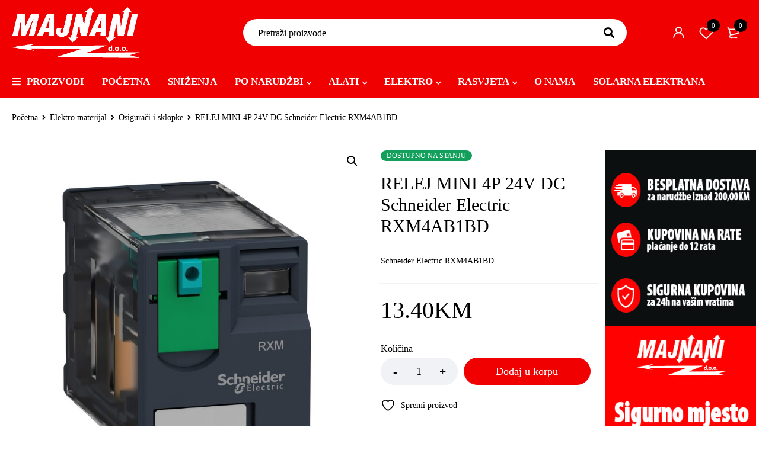

--- FILE ---
content_type: text/html; charset=UTF-8
request_url: https://majnani.ba/proizvod/relej-mini-4p-24v-dc-rxm4ab1bd/
body_size: 27441
content:
<!DOCTYPE html>
<html lang="bs-BA">
<head>
		<meta charset="UTF-8" />

			<meta name="viewport" content="width=device-width, initial-scale=1.0, maximum-scale=1" />
	
	<link rel="profile" href="//gmpg.org/xfn/11" />
					<script>document.documentElement.className = document.documentElement.className + ' yes-js js_active js'</script>
			<meta name='robots' content='index, follow, max-image-preview:large, max-snippet:-1, max-video-preview:-1' />

	<!-- This site is optimized with the Yoast SEO plugin v24.4 - https://yoast.com/wordpress/plugins/seo/ -->
	<title>RELEJ MINI 4P 24V DC Schneider Electric RXM4AB1BD - Majnani</title>
	<meta name="description" content="RELEJ MINI 4P 24V DC Schneider Electric RXM4AB1BD" />
	<link rel="canonical" href="https://majnani.ba/proizvod/relej-mini-4p-24v-dc-rxm4ab1bd/" />
	<meta property="og:locale" content="bs_BA" />
	<meta property="og:type" content="article" />
	<meta property="og:title" content="RELEJ MINI 4P 24V DC Schneider Electric RXM4AB1BD - Majnani" />
	<meta property="og:description" content="RELEJ MINI 4P 24V DC Schneider Electric RXM4AB1BD" />
	<meta property="og:url" content="https://majnani.ba/proizvod/relej-mini-4p-24v-dc-rxm4ab1bd/" />
	<meta property="og:site_name" content="Majnani" />
	<meta property="article:modified_time" content="2024-11-04T13:55:57+00:00" />
	<meta property="og:image" content="https://majnani.ba/wp-content/uploads/2021/07/PF153501_1500x1500.jpg" />
	<meta property="og:image:width" content="1500" />
	<meta property="og:image:height" content="1500" />
	<meta property="og:image:type" content="image/jpeg" />
	<meta name="twitter:card" content="summary_large_image" />
	<script type="application/ld+json" class="yoast-schema-graph">{"@context":"https://schema.org","@graph":[{"@type":"WebPage","@id":"https://majnani.ba/proizvod/relej-mini-4p-24v-dc-rxm4ab1bd/","url":"https://majnani.ba/proizvod/relej-mini-4p-24v-dc-rxm4ab1bd/","name":"RELEJ MINI 4P 24V DC Schneider Electric RXM4AB1BD - Majnani","isPartOf":{"@id":"https://majnani.ba/#website"},"primaryImageOfPage":{"@id":"https://majnani.ba/proizvod/relej-mini-4p-24v-dc-rxm4ab1bd/#primaryimage"},"image":{"@id":"https://majnani.ba/proizvod/relej-mini-4p-24v-dc-rxm4ab1bd/#primaryimage"},"thumbnailUrl":"https://majnani.ba/wp-content/uploads/2021/07/PF153501_1500x1500.jpg","datePublished":"2021-07-12T13:01:49+00:00","dateModified":"2024-11-04T13:55:57+00:00","description":"RELEJ MINI 4P 24V DC Schneider Electric RXM4AB1BD","breadcrumb":{"@id":"https://majnani.ba/proizvod/relej-mini-4p-24v-dc-rxm4ab1bd/#breadcrumb"},"inLanguage":"bs-BA","potentialAction":[{"@type":"ReadAction","target":["https://majnani.ba/proizvod/relej-mini-4p-24v-dc-rxm4ab1bd/"]}]},{"@type":"ImageObject","inLanguage":"bs-BA","@id":"https://majnani.ba/proizvod/relej-mini-4p-24v-dc-rxm4ab1bd/#primaryimage","url":"https://majnani.ba/wp-content/uploads/2021/07/PF153501_1500x1500.jpg","contentUrl":"https://majnani.ba/wp-content/uploads/2021/07/PF153501_1500x1500.jpg","width":1500,"height":1500},{"@type":"BreadcrumbList","@id":"https://majnani.ba/proizvod/relej-mini-4p-24v-dc-rxm4ab1bd/#breadcrumb","itemListElement":[{"@type":"ListItem","position":1,"name":"Home","item":"https://majnani.ba/"},{"@type":"ListItem","position":2,"name":"Shop","item":"https://majnani.ba/shop-2/"},{"@type":"ListItem","position":3,"name":"RELEJ MINI 4P 24V DC Schneider Electric RXM4AB1BD"}]},{"@type":"WebSite","@id":"https://majnani.ba/#website","url":"https://majnani.ba/","name":"Majnani","description":"Sve na jednom mjestu","publisher":{"@id":"https://majnani.ba/#organization"},"potentialAction":[{"@type":"SearchAction","target":{"@type":"EntryPoint","urlTemplate":"https://majnani.ba/?s={search_term_string}"},"query-input":{"@type":"PropertyValueSpecification","valueRequired":true,"valueName":"search_term_string"}}],"inLanguage":"bs-BA"},{"@type":"Organization","@id":"https://majnani.ba/#organization","name":"MAJNANI d.o.o.","url":"https://majnani.ba/","logo":{"@type":"ImageObject","inLanguage":"bs-BA","@id":"https://majnani.ba/#/schema/logo/image/","url":"https://majnani.ba/wp-content/uploads/2021/10/istaknuta.jpg","contentUrl":"https://majnani.ba/wp-content/uploads/2021/10/istaknuta.jpg","width":2000,"height":1400,"caption":"MAJNANI d.o.o."},"image":{"@id":"https://majnani.ba/#/schema/logo/image/"}}]}</script>
	<!-- / Yoast SEO plugin. -->


<link rel="alternate" type="application/rss+xml" title="Majnani &raquo; novosti" href="https://majnani.ba/feed/" />
<link rel="alternate" type="application/rss+xml" title="Majnani &raquo;  novosti o komentarima" href="https://majnani.ba/comments/feed/" />
<link rel="alternate" title="oEmbed (JSON)" type="application/json+oembed" href="https://majnani.ba/wp-json/oembed/1.0/embed?url=https%3A%2F%2Fmajnani.ba%2Fproizvod%2Frelej-mini-4p-24v-dc-rxm4ab1bd%2F" />
<link rel="alternate" title="oEmbed (XML)" type="text/xml+oembed" href="https://majnani.ba/wp-json/oembed/1.0/embed?url=https%3A%2F%2Fmajnani.ba%2Fproizvod%2Frelej-mini-4p-24v-dc-rxm4ab1bd%2F&#038;format=xml" />
<style id='wp-img-auto-sizes-contain-inline-css' type='text/css'>
img:is([sizes=auto i],[sizes^="auto," i]){contain-intrinsic-size:3000px 1500px}
/*# sourceURL=wp-img-auto-sizes-contain-inline-css */
</style>
<style id='wp-emoji-styles-inline-css' type='text/css'>

	img.wp-smiley, img.emoji {
		display: inline !important;
		border: none !important;
		box-shadow: none !important;
		height: 1em !important;
		width: 1em !important;
		margin: 0 0.07em !important;
		vertical-align: -0.1em !important;
		background: none !important;
		padding: 0 !important;
	}
/*# sourceURL=wp-emoji-styles-inline-css */
</style>
<link rel='stylesheet' id='wp-block-library-css' href='https://majnani.ba/wp-includes/css/dist/block-library/style.min.css?ver=6.9' type='text/css' media='all' />
<style id='wp-block-image-inline-css' type='text/css'>
.wp-block-image>a,.wp-block-image>figure>a{display:inline-block}.wp-block-image img{box-sizing:border-box;height:auto;max-width:100%;vertical-align:bottom}@media not (prefers-reduced-motion){.wp-block-image img.hide{visibility:hidden}.wp-block-image img.show{animation:show-content-image .4s}}.wp-block-image[style*=border-radius] img,.wp-block-image[style*=border-radius]>a{border-radius:inherit}.wp-block-image.has-custom-border img{box-sizing:border-box}.wp-block-image.aligncenter{text-align:center}.wp-block-image.alignfull>a,.wp-block-image.alignwide>a{width:100%}.wp-block-image.alignfull img,.wp-block-image.alignwide img{height:auto;width:100%}.wp-block-image .aligncenter,.wp-block-image .alignleft,.wp-block-image .alignright,.wp-block-image.aligncenter,.wp-block-image.alignleft,.wp-block-image.alignright{display:table}.wp-block-image .aligncenter>figcaption,.wp-block-image .alignleft>figcaption,.wp-block-image .alignright>figcaption,.wp-block-image.aligncenter>figcaption,.wp-block-image.alignleft>figcaption,.wp-block-image.alignright>figcaption{caption-side:bottom;display:table-caption}.wp-block-image .alignleft{float:left;margin:.5em 1em .5em 0}.wp-block-image .alignright{float:right;margin:.5em 0 .5em 1em}.wp-block-image .aligncenter{margin-left:auto;margin-right:auto}.wp-block-image :where(figcaption){margin-bottom:1em;margin-top:.5em}.wp-block-image.is-style-circle-mask img{border-radius:9999px}@supports ((-webkit-mask-image:none) or (mask-image:none)) or (-webkit-mask-image:none){.wp-block-image.is-style-circle-mask img{border-radius:0;-webkit-mask-image:url('data:image/svg+xml;utf8,<svg viewBox="0 0 100 100" xmlns="http://www.w3.org/2000/svg"><circle cx="50" cy="50" r="50"/></svg>');mask-image:url('data:image/svg+xml;utf8,<svg viewBox="0 0 100 100" xmlns="http://www.w3.org/2000/svg"><circle cx="50" cy="50" r="50"/></svg>');mask-mode:alpha;-webkit-mask-position:center;mask-position:center;-webkit-mask-repeat:no-repeat;mask-repeat:no-repeat;-webkit-mask-size:contain;mask-size:contain}}:root :where(.wp-block-image.is-style-rounded img,.wp-block-image .is-style-rounded img){border-radius:9999px}.wp-block-image figure{margin:0}.wp-lightbox-container{display:flex;flex-direction:column;position:relative}.wp-lightbox-container img{cursor:zoom-in}.wp-lightbox-container img:hover+button{opacity:1}.wp-lightbox-container button{align-items:center;backdrop-filter:blur(16px) saturate(180%);background-color:#5a5a5a40;border:none;border-radius:4px;cursor:zoom-in;display:flex;height:20px;justify-content:center;opacity:0;padding:0;position:absolute;right:16px;text-align:center;top:16px;width:20px;z-index:100}@media not (prefers-reduced-motion){.wp-lightbox-container button{transition:opacity .2s ease}}.wp-lightbox-container button:focus-visible{outline:3px auto #5a5a5a40;outline:3px auto -webkit-focus-ring-color;outline-offset:3px}.wp-lightbox-container button:hover{cursor:pointer;opacity:1}.wp-lightbox-container button:focus{opacity:1}.wp-lightbox-container button:focus,.wp-lightbox-container button:hover,.wp-lightbox-container button:not(:hover):not(:active):not(.has-background){background-color:#5a5a5a40;border:none}.wp-lightbox-overlay{box-sizing:border-box;cursor:zoom-out;height:100vh;left:0;overflow:hidden;position:fixed;top:0;visibility:hidden;width:100%;z-index:100000}.wp-lightbox-overlay .close-button{align-items:center;cursor:pointer;display:flex;justify-content:center;min-height:40px;min-width:40px;padding:0;position:absolute;right:calc(env(safe-area-inset-right) + 16px);top:calc(env(safe-area-inset-top) + 16px);z-index:5000000}.wp-lightbox-overlay .close-button:focus,.wp-lightbox-overlay .close-button:hover,.wp-lightbox-overlay .close-button:not(:hover):not(:active):not(.has-background){background:none;border:none}.wp-lightbox-overlay .lightbox-image-container{height:var(--wp--lightbox-container-height);left:50%;overflow:hidden;position:absolute;top:50%;transform:translate(-50%,-50%);transform-origin:top left;width:var(--wp--lightbox-container-width);z-index:9999999999}.wp-lightbox-overlay .wp-block-image{align-items:center;box-sizing:border-box;display:flex;height:100%;justify-content:center;margin:0;position:relative;transform-origin:0 0;width:100%;z-index:3000000}.wp-lightbox-overlay .wp-block-image img{height:var(--wp--lightbox-image-height);min-height:var(--wp--lightbox-image-height);min-width:var(--wp--lightbox-image-width);width:var(--wp--lightbox-image-width)}.wp-lightbox-overlay .wp-block-image figcaption{display:none}.wp-lightbox-overlay button{background:none;border:none}.wp-lightbox-overlay .scrim{background-color:#fff;height:100%;opacity:.9;position:absolute;width:100%;z-index:2000000}.wp-lightbox-overlay.active{visibility:visible}@media not (prefers-reduced-motion){.wp-lightbox-overlay.active{animation:turn-on-visibility .25s both}.wp-lightbox-overlay.active img{animation:turn-on-visibility .35s both}.wp-lightbox-overlay.show-closing-animation:not(.active){animation:turn-off-visibility .35s both}.wp-lightbox-overlay.show-closing-animation:not(.active) img{animation:turn-off-visibility .25s both}.wp-lightbox-overlay.zoom.active{animation:none;opacity:1;visibility:visible}.wp-lightbox-overlay.zoom.active .lightbox-image-container{animation:lightbox-zoom-in .4s}.wp-lightbox-overlay.zoom.active .lightbox-image-container img{animation:none}.wp-lightbox-overlay.zoom.active .scrim{animation:turn-on-visibility .4s forwards}.wp-lightbox-overlay.zoom.show-closing-animation:not(.active){animation:none}.wp-lightbox-overlay.zoom.show-closing-animation:not(.active) .lightbox-image-container{animation:lightbox-zoom-out .4s}.wp-lightbox-overlay.zoom.show-closing-animation:not(.active) .lightbox-image-container img{animation:none}.wp-lightbox-overlay.zoom.show-closing-animation:not(.active) .scrim{animation:turn-off-visibility .4s forwards}}@keyframes show-content-image{0%{visibility:hidden}99%{visibility:hidden}to{visibility:visible}}@keyframes turn-on-visibility{0%{opacity:0}to{opacity:1}}@keyframes turn-off-visibility{0%{opacity:1;visibility:visible}99%{opacity:0;visibility:visible}to{opacity:0;visibility:hidden}}@keyframes lightbox-zoom-in{0%{transform:translate(calc((-100vw + var(--wp--lightbox-scrollbar-width))/2 + var(--wp--lightbox-initial-left-position)),calc(-50vh + var(--wp--lightbox-initial-top-position))) scale(var(--wp--lightbox-scale))}to{transform:translate(-50%,-50%) scale(1)}}@keyframes lightbox-zoom-out{0%{transform:translate(-50%,-50%) scale(1);visibility:visible}99%{visibility:visible}to{transform:translate(calc((-100vw + var(--wp--lightbox-scrollbar-width))/2 + var(--wp--lightbox-initial-left-position)),calc(-50vh + var(--wp--lightbox-initial-top-position))) scale(var(--wp--lightbox-scale));visibility:hidden}}
/*# sourceURL=https://majnani.ba/wp-includes/blocks/image/style.min.css */
</style>
<link rel='stylesheet' id='wc-blocks-style-css' href='https://majnani.ba/wp-content/plugins/woocommerce/assets/client/blocks/wc-blocks.css?ver=wc-9.6.3' type='text/css' media='all' />
<style id='global-styles-inline-css' type='text/css'>
:root{--wp--preset--aspect-ratio--square: 1;--wp--preset--aspect-ratio--4-3: 4/3;--wp--preset--aspect-ratio--3-4: 3/4;--wp--preset--aspect-ratio--3-2: 3/2;--wp--preset--aspect-ratio--2-3: 2/3;--wp--preset--aspect-ratio--16-9: 16/9;--wp--preset--aspect-ratio--9-16: 9/16;--wp--preset--color--black: #000000;--wp--preset--color--cyan-bluish-gray: #abb8c3;--wp--preset--color--white: #ffffff;--wp--preset--color--pale-pink: #f78da7;--wp--preset--color--vivid-red: #cf2e2e;--wp--preset--color--luminous-vivid-orange: #ff6900;--wp--preset--color--luminous-vivid-amber: #fcb900;--wp--preset--color--light-green-cyan: #7bdcb5;--wp--preset--color--vivid-green-cyan: #00d084;--wp--preset--color--pale-cyan-blue: #8ed1fc;--wp--preset--color--vivid-cyan-blue: #0693e3;--wp--preset--color--vivid-purple: #9b51e0;--wp--preset--gradient--vivid-cyan-blue-to-vivid-purple: linear-gradient(135deg,rgb(6,147,227) 0%,rgb(155,81,224) 100%);--wp--preset--gradient--light-green-cyan-to-vivid-green-cyan: linear-gradient(135deg,rgb(122,220,180) 0%,rgb(0,208,130) 100%);--wp--preset--gradient--luminous-vivid-amber-to-luminous-vivid-orange: linear-gradient(135deg,rgb(252,185,0) 0%,rgb(255,105,0) 100%);--wp--preset--gradient--luminous-vivid-orange-to-vivid-red: linear-gradient(135deg,rgb(255,105,0) 0%,rgb(207,46,46) 100%);--wp--preset--gradient--very-light-gray-to-cyan-bluish-gray: linear-gradient(135deg,rgb(238,238,238) 0%,rgb(169,184,195) 100%);--wp--preset--gradient--cool-to-warm-spectrum: linear-gradient(135deg,rgb(74,234,220) 0%,rgb(151,120,209) 20%,rgb(207,42,186) 40%,rgb(238,44,130) 60%,rgb(251,105,98) 80%,rgb(254,248,76) 100%);--wp--preset--gradient--blush-light-purple: linear-gradient(135deg,rgb(255,206,236) 0%,rgb(152,150,240) 100%);--wp--preset--gradient--blush-bordeaux: linear-gradient(135deg,rgb(254,205,165) 0%,rgb(254,45,45) 50%,rgb(107,0,62) 100%);--wp--preset--gradient--luminous-dusk: linear-gradient(135deg,rgb(255,203,112) 0%,rgb(199,81,192) 50%,rgb(65,88,208) 100%);--wp--preset--gradient--pale-ocean: linear-gradient(135deg,rgb(255,245,203) 0%,rgb(182,227,212) 50%,rgb(51,167,181) 100%);--wp--preset--gradient--electric-grass: linear-gradient(135deg,rgb(202,248,128) 0%,rgb(113,206,126) 100%);--wp--preset--gradient--midnight: linear-gradient(135deg,rgb(2,3,129) 0%,rgb(40,116,252) 100%);--wp--preset--font-size--small: 13px;--wp--preset--font-size--medium: 20px;--wp--preset--font-size--large: 36px;--wp--preset--font-size--x-large: 42px;--wp--preset--font-family--inter: "Inter", sans-serif;--wp--preset--font-family--cardo: Cardo;--wp--preset--spacing--20: 0.44rem;--wp--preset--spacing--30: 0.67rem;--wp--preset--spacing--40: 1rem;--wp--preset--spacing--50: 1.5rem;--wp--preset--spacing--60: 2.25rem;--wp--preset--spacing--70: 3.38rem;--wp--preset--spacing--80: 5.06rem;--wp--preset--shadow--natural: 6px 6px 9px rgba(0, 0, 0, 0.2);--wp--preset--shadow--deep: 12px 12px 50px rgba(0, 0, 0, 0.4);--wp--preset--shadow--sharp: 6px 6px 0px rgba(0, 0, 0, 0.2);--wp--preset--shadow--outlined: 6px 6px 0px -3px rgb(255, 255, 255), 6px 6px rgb(0, 0, 0);--wp--preset--shadow--crisp: 6px 6px 0px rgb(0, 0, 0);}:where(.is-layout-flex){gap: 0.5em;}:where(.is-layout-grid){gap: 0.5em;}body .is-layout-flex{display: flex;}.is-layout-flex{flex-wrap: wrap;align-items: center;}.is-layout-flex > :is(*, div){margin: 0;}body .is-layout-grid{display: grid;}.is-layout-grid > :is(*, div){margin: 0;}:where(.wp-block-columns.is-layout-flex){gap: 2em;}:where(.wp-block-columns.is-layout-grid){gap: 2em;}:where(.wp-block-post-template.is-layout-flex){gap: 1.25em;}:where(.wp-block-post-template.is-layout-grid){gap: 1.25em;}.has-black-color{color: var(--wp--preset--color--black) !important;}.has-cyan-bluish-gray-color{color: var(--wp--preset--color--cyan-bluish-gray) !important;}.has-white-color{color: var(--wp--preset--color--white) !important;}.has-pale-pink-color{color: var(--wp--preset--color--pale-pink) !important;}.has-vivid-red-color{color: var(--wp--preset--color--vivid-red) !important;}.has-luminous-vivid-orange-color{color: var(--wp--preset--color--luminous-vivid-orange) !important;}.has-luminous-vivid-amber-color{color: var(--wp--preset--color--luminous-vivid-amber) !important;}.has-light-green-cyan-color{color: var(--wp--preset--color--light-green-cyan) !important;}.has-vivid-green-cyan-color{color: var(--wp--preset--color--vivid-green-cyan) !important;}.has-pale-cyan-blue-color{color: var(--wp--preset--color--pale-cyan-blue) !important;}.has-vivid-cyan-blue-color{color: var(--wp--preset--color--vivid-cyan-blue) !important;}.has-vivid-purple-color{color: var(--wp--preset--color--vivid-purple) !important;}.has-black-background-color{background-color: var(--wp--preset--color--black) !important;}.has-cyan-bluish-gray-background-color{background-color: var(--wp--preset--color--cyan-bluish-gray) !important;}.has-white-background-color{background-color: var(--wp--preset--color--white) !important;}.has-pale-pink-background-color{background-color: var(--wp--preset--color--pale-pink) !important;}.has-vivid-red-background-color{background-color: var(--wp--preset--color--vivid-red) !important;}.has-luminous-vivid-orange-background-color{background-color: var(--wp--preset--color--luminous-vivid-orange) !important;}.has-luminous-vivid-amber-background-color{background-color: var(--wp--preset--color--luminous-vivid-amber) !important;}.has-light-green-cyan-background-color{background-color: var(--wp--preset--color--light-green-cyan) !important;}.has-vivid-green-cyan-background-color{background-color: var(--wp--preset--color--vivid-green-cyan) !important;}.has-pale-cyan-blue-background-color{background-color: var(--wp--preset--color--pale-cyan-blue) !important;}.has-vivid-cyan-blue-background-color{background-color: var(--wp--preset--color--vivid-cyan-blue) !important;}.has-vivid-purple-background-color{background-color: var(--wp--preset--color--vivid-purple) !important;}.has-black-border-color{border-color: var(--wp--preset--color--black) !important;}.has-cyan-bluish-gray-border-color{border-color: var(--wp--preset--color--cyan-bluish-gray) !important;}.has-white-border-color{border-color: var(--wp--preset--color--white) !important;}.has-pale-pink-border-color{border-color: var(--wp--preset--color--pale-pink) !important;}.has-vivid-red-border-color{border-color: var(--wp--preset--color--vivid-red) !important;}.has-luminous-vivid-orange-border-color{border-color: var(--wp--preset--color--luminous-vivid-orange) !important;}.has-luminous-vivid-amber-border-color{border-color: var(--wp--preset--color--luminous-vivid-amber) !important;}.has-light-green-cyan-border-color{border-color: var(--wp--preset--color--light-green-cyan) !important;}.has-vivid-green-cyan-border-color{border-color: var(--wp--preset--color--vivid-green-cyan) !important;}.has-pale-cyan-blue-border-color{border-color: var(--wp--preset--color--pale-cyan-blue) !important;}.has-vivid-cyan-blue-border-color{border-color: var(--wp--preset--color--vivid-cyan-blue) !important;}.has-vivid-purple-border-color{border-color: var(--wp--preset--color--vivid-purple) !important;}.has-vivid-cyan-blue-to-vivid-purple-gradient-background{background: var(--wp--preset--gradient--vivid-cyan-blue-to-vivid-purple) !important;}.has-light-green-cyan-to-vivid-green-cyan-gradient-background{background: var(--wp--preset--gradient--light-green-cyan-to-vivid-green-cyan) !important;}.has-luminous-vivid-amber-to-luminous-vivid-orange-gradient-background{background: var(--wp--preset--gradient--luminous-vivid-amber-to-luminous-vivid-orange) !important;}.has-luminous-vivid-orange-to-vivid-red-gradient-background{background: var(--wp--preset--gradient--luminous-vivid-orange-to-vivid-red) !important;}.has-very-light-gray-to-cyan-bluish-gray-gradient-background{background: var(--wp--preset--gradient--very-light-gray-to-cyan-bluish-gray) !important;}.has-cool-to-warm-spectrum-gradient-background{background: var(--wp--preset--gradient--cool-to-warm-spectrum) !important;}.has-blush-light-purple-gradient-background{background: var(--wp--preset--gradient--blush-light-purple) !important;}.has-blush-bordeaux-gradient-background{background: var(--wp--preset--gradient--blush-bordeaux) !important;}.has-luminous-dusk-gradient-background{background: var(--wp--preset--gradient--luminous-dusk) !important;}.has-pale-ocean-gradient-background{background: var(--wp--preset--gradient--pale-ocean) !important;}.has-electric-grass-gradient-background{background: var(--wp--preset--gradient--electric-grass) !important;}.has-midnight-gradient-background{background: var(--wp--preset--gradient--midnight) !important;}.has-small-font-size{font-size: var(--wp--preset--font-size--small) !important;}.has-medium-font-size{font-size: var(--wp--preset--font-size--medium) !important;}.has-large-font-size{font-size: var(--wp--preset--font-size--large) !important;}.has-x-large-font-size{font-size: var(--wp--preset--font-size--x-large) !important;}
/*# sourceURL=global-styles-inline-css */
</style>

<style id='classic-theme-styles-inline-css' type='text/css'>
/*! This file is auto-generated */
.wp-block-button__link{color:#fff;background-color:#32373c;border-radius:9999px;box-shadow:none;text-decoration:none;padding:calc(.667em + 2px) calc(1.333em + 2px);font-size:1.125em}.wp-block-file__button{background:#32373c;color:#fff;text-decoration:none}
/*# sourceURL=/wp-includes/css/classic-themes.min.css */
</style>
<link rel='stylesheet' id='contact-form-7-css' href='https://majnani.ba/wp-content/plugins/contact-form-7/includes/css/styles.css?ver=6.0.3' type='text/css' media='all' />
<link rel='stylesheet' id='js_composer_front-css' href='https://majnani.ba/wp-content/plugins/js_composer/assets/css/js_composer.min.css?ver=6.6.0' type='text/css' media='all' />
<link rel='stylesheet' id='ts-shortcode-css' href='https://majnani.ba/wp-content/plugins/themesky/css/shortcode.css?ver=1.1.5' type='text/css' media='all' />
<link rel='stylesheet' id='owl-carousel-css' href='https://majnani.ba/wp-content/plugins/themesky/css/owl.carousel.css?ver=1.1.5' type='text/css' media='all' />
<link rel='stylesheet' id='photoswipe-css' href='https://majnani.ba/wp-content/plugins/woocommerce/assets/css/photoswipe/photoswipe.min.css?ver=9.6.3' type='text/css' media='all' />
<link rel='stylesheet' id='photoswipe-default-skin-css' href='https://majnani.ba/wp-content/plugins/woocommerce/assets/css/photoswipe/default-skin/default-skin.min.css?ver=9.6.3' type='text/css' media='all' />
<link rel='stylesheet' id='woocommerce-layout-css' href='https://majnani.ba/wp-content/plugins/woocommerce/assets/css/woocommerce-layout.css?ver=9.6.3' type='text/css' media='all' />
<link rel='stylesheet' id='woocommerce-smallscreen-css' href='https://majnani.ba/wp-content/plugins/woocommerce/assets/css/woocommerce-smallscreen.css?ver=9.6.3' type='text/css' media='only screen and (max-width: 768px)' />
<link rel='stylesheet' id='woocommerce-general-css' href='https://majnani.ba/wp-content/plugins/woocommerce/assets/css/woocommerce.css?ver=9.6.3' type='text/css' media='all' />
<style id='woocommerce-inline-inline-css' type='text/css'>
.woocommerce form .form-row .required { visibility: visible; }
/*# sourceURL=woocommerce-inline-inline-css */
</style>
<link rel='stylesheet' id='wp-live-chat-support-css' href='https://majnani.ba/wp-content/plugins/wp-live-chat-support/public/css/wplc-plugin-public.css?ver=10.0.14' type='text/css' media='all' />
<link rel='stylesheet' id='jquery-selectBox-css' href='https://majnani.ba/wp-content/plugins/yith-woocommerce-wishlist/assets/css/jquery.selectBox.css?ver=1.2.0' type='text/css' media='all' />
<link rel='stylesheet' id='woocommerce_prettyPhoto_css-css' href='//majnani.ba/wp-content/plugins/woocommerce/assets/css/prettyPhoto.css?ver=3.1.6' type='text/css' media='all' />
<link rel='stylesheet' id='yith-wcwl-main-css' href='https://majnani.ba/wp-content/plugins/yith-woocommerce-wishlist/assets/css/style.css?ver=4.2.0' type='text/css' media='all' />
<style id='yith-wcwl-main-inline-css' type='text/css'>
 :root { --rounded-corners-radius: 16px; --add-to-cart-rounded-corners-radius: 16px; --color-headers-background: #F4F4F4; --feedback-duration: 3s } 
 :root { --rounded-corners-radius: 16px; --add-to-cart-rounded-corners-radius: 16px; --color-headers-background: #F4F4F4; --feedback-duration: 3s } 
/*# sourceURL=yith-wcwl-main-inline-css */
</style>
<link rel='stylesheet' id='brands-styles-css' href='https://majnani.ba/wp-content/plugins/woocommerce/assets/css/brands.css?ver=9.6.3' type='text/css' media='all' />
<link rel='stylesheet' id='font-awesome-5-css' href='https://majnani.ba/wp-content/themes/mymedi/css/fontawesome.min.css?ver=1.2.1' type='text/css' media='all' />
<link rel='stylesheet' id='mymedi-reset-css' href='https://majnani.ba/wp-content/themes/mymedi/css/reset.css?ver=1.2.1' type='text/css' media='all' />
<link rel='stylesheet' id='mymedi-style-css' href='https://majnani.ba/wp-content/themes/mymedi/style.css?ver=1.2.1' type='text/css' media='all' />
<style id='mymedi-style-inline-css' type='text/css'>
.vc_custom_1620360193346{padding-top: 60px !important;padding-bottom: 60px !important;background-color: #333333 !important;}.vc_custom_1620358876899{background-color: #333333 !important;}.vc_custom_1620360239513{padding-bottom: 25px !important;background-color: #333333 !important;}.vc_custom_1620359991945{border-top-width: 1px !important;border-right-width: 1px !important;border-bottom-width: 1px !important;border-left-width: 1px !important;border-left-color: #4b4b4b !important;border-left-style: solid !important;border-right-color: #4b4b4b !important;border-right-style: solid !important;border-top-color: #4b4b4b !important;border-top-style: solid !important;border-bottom-color: #4b4b4b !important;border-bottom-style: solid !important;border-radius: 4px !important;}.vc_custom_1620359071826{border-top-width: 0px !important;border-right-width: 1px !important;border-bottom-width: 0px !important;border-left-width: 0px !important;padding-top: 10px !important;padding-right: 10px !important;padding-bottom: 10px !important;padding-left: 10px !important;border-left-color: #4b4b4b !important;border-left-style: solid !important;border-right-color: #4b4b4b !important;border-right-style: solid !important;border-top-color: #4b4b4b !important;border-top-style: solid !important;border-bottom-color: #4b4b4b !important;border-bottom-style: solid !important;}.vc_custom_1620359078841{border-top-width: 0px !important;border-right-width: 1px !important;border-bottom-width: 0px !important;border-left-width: 0px !important;padding-top: 10px !important;padding-right: 10px !important;padding-bottom: 10px !important;padding-left: 10px !important;border-left-color: #4b4b4b !important;border-left-style: solid !important;border-right-color: #4b4b4b !important;border-right-style: solid !important;border-top-color: #4b4b4b !important;border-top-style: solid !important;border-bottom-color: #4b4b4b !important;border-bottom-style: solid !important;}.vc_custom_1606816337755{padding-top: 10px !important;padding-right: 10px !important;padding-bottom: 10px !important;padding-left: 10px !important;}.vc_custom_1620359117305{border-left-width: 1px !important;padding-left: 40px !important;border-left-color: #4b4b4b !important;border-left-style: solid !important;}.vc_custom_1626097571393{margin-bottom: 15px !important;}.vc_custom_1626097916360{margin-bottom: 0px !important;}.vc_custom_1596621074116{margin-top: 10px !important;margin-bottom: 5px !important;}.vc_custom_1626189176895{margin-bottom: 0px !important;}.vc_custom_1631167256783{margin-bottom: 0px !important;}
.menu-item-17513 > a > .menu-sub-label{background-color: #12a05c;}.menu-item-17513 > a > .menu-sub-label:before{border-left-color: #12a05c;border-right-color: #12a05c;}.menu-item-17514 > a > .menu-sub-label{background-color: #12a05c;}.menu-item-17514 > a > .menu-sub-label:before{border-left-color: #12a05c;border-right-color: #12a05c;}.menu-item-17584 > a > .menu-sub-label{background-color: #12a05c;}.menu-item-17584 > a > .menu-sub-label:before{border-left-color: #12a05c;border-right-color: #12a05c;}.menu-item-17585 > a > .menu-sub-label{background-color: #12a05c;}.menu-item-17585 > a > .menu-sub-label:before{border-left-color: #12a05c;border-right-color: #12a05c;}.menu-item-17586 > a > .menu-sub-label{background-color: #12a05c;}.menu-item-17586 > a > .menu-sub-label:before{border-left-color: #12a05c;border-right-color: #12a05c;}.menu-item-17515 > a > .menu-sub-label{background-color: #13a05d;}.menu-item-17515 > a > .menu-sub-label:before{border-left-color: #13a05d;border-right-color: #13a05d;}.menu-item-17516 > a > .menu-sub-label{background-color: #13a05d;}.menu-item-17516 > a > .menu-sub-label:before{border-left-color: #13a05d;border-right-color: #13a05d;}.menu-item-17587 > a > .menu-sub-label{background-color: #12a05c;}.menu-item-17587 > a > .menu-sub-label:before{border-left-color: #12a05c;border-right-color: #12a05c;}.menu-item-17588 > a > .menu-sub-label{background-color: #12a05c;}.menu-item-17588 > a > .menu-sub-label:before{border-left-color: #12a05c;border-right-color: #12a05c;}.menu-item-17589 > a > .menu-sub-label{background-color: #12a05c;}.menu-item-17589 > a > .menu-sub-label:before{border-left-color: #12a05c;border-right-color: #12a05c;}
/*# sourceURL=mymedi-style-inline-css */
</style>
<link rel='stylesheet' id='mymedi-responsive-css' href='https://majnani.ba/wp-content/themes/mymedi/css/responsive.css?ver=1.2.1' type='text/css' media='all' />
<link rel='stylesheet' id='mymedi-dynamic-css-css' href='https://majnani.ba/wp-content/uploads/mymedi.css?ver=1739433281' type='text/css' media='all' />
<script type="text/template" id="tmpl-variation-template">
	<div class="woocommerce-variation-description">{{{ data.variation.variation_description }}}</div>
	<div class="woocommerce-variation-price">{{{ data.variation.price_html }}}</div>
	<div class="woocommerce-variation-availability">{{{ data.variation.availability_html }}}</div>
</script>
<script type="text/template" id="tmpl-unavailable-variation-template">
	<p role="alert">Žao nam je, ali ovaj proizvod nije dostupan. Molimo izaberite drugu kombinaciju.</p>
</script>
<script type="text/javascript" src="https://majnani.ba/wp-includes/js/jquery/jquery.min.js?ver=3.7.1" id="jquery-core-js"></script>
<script type="text/javascript" src="https://majnani.ba/wp-includes/js/jquery/jquery-migrate.min.js?ver=3.4.1" id="jquery-migrate-js"></script>
<script type="text/javascript" src="https://majnani.ba/wp-content/plugins/woocommerce/assets/js/jquery-blockui/jquery.blockUI.min.js?ver=2.7.0-wc.9.6.3" id="jquery-blockui-js" data-wp-strategy="defer"></script>
<script type="text/javascript" id="wc-add-to-cart-js-extra">
/* <![CDATA[ */
var wc_add_to_cart_params = {"ajax_url":"/wp-admin/admin-ajax.php","wc_ajax_url":"/?wc-ajax=%%endpoint%%","i18n_view_cart":"Vidi korpu","cart_url":"https://majnani.ba/cart-2/","is_cart":"","cart_redirect_after_add":"no"};
//# sourceURL=wc-add-to-cart-js-extra
/* ]]> */
</script>
<script type="text/javascript" src="https://majnani.ba/wp-content/plugins/woocommerce/assets/js/frontend/add-to-cart.min.js?ver=9.6.3" id="wc-add-to-cart-js" data-wp-strategy="defer"></script>
<script type="text/javascript" src="https://majnani.ba/wp-content/plugins/woocommerce/assets/js/zoom/jquery.zoom.min.js?ver=1.7.21-wc.9.6.3" id="zoom-js" defer="defer" data-wp-strategy="defer"></script>
<script type="text/javascript" src="https://majnani.ba/wp-content/plugins/woocommerce/assets/js/photoswipe/photoswipe.min.js?ver=4.1.1-wc.9.6.3" id="photoswipe-js" defer="defer" data-wp-strategy="defer"></script>
<script type="text/javascript" src="https://majnani.ba/wp-content/plugins/woocommerce/assets/js/photoswipe/photoswipe-ui-default.min.js?ver=4.1.1-wc.9.6.3" id="photoswipe-ui-default-js" defer="defer" data-wp-strategy="defer"></script>
<script type="text/javascript" id="wc-single-product-js-extra">
/* <![CDATA[ */
var wc_single_product_params = {"i18n_required_rating_text":"Molimo odaberite svoju ocjenu","i18n_product_gallery_trigger_text":"View full-screen image gallery","review_rating_required":"yes","flexslider":{"rtl":false,"animation":"slide","smoothHeight":true,"directionNav":false,"controlNav":"thumbnails","slideshow":false,"animationSpeed":500,"animationLoop":false,"allowOneSlide":false},"zoom_enabled":"1","zoom_options":[],"photoswipe_enabled":"1","photoswipe_options":{"shareEl":false,"closeOnScroll":false,"history":false,"hideAnimationDuration":0,"showAnimationDuration":0},"flexslider_enabled":"1"};
//# sourceURL=wc-single-product-js-extra
/* ]]> */
</script>
<script type="text/javascript" src="https://majnani.ba/wp-content/plugins/woocommerce/assets/js/frontend/single-product.min.js?ver=9.6.3" id="wc-single-product-js" defer="defer" data-wp-strategy="defer"></script>
<script type="text/javascript" src="https://majnani.ba/wp-content/plugins/woocommerce/assets/js/js-cookie/js.cookie.min.js?ver=2.1.4-wc.9.6.3" id="js-cookie-js" defer="defer" data-wp-strategy="defer"></script>
<script type="text/javascript" id="woocommerce-js-extra">
/* <![CDATA[ */
var woocommerce_params = {"ajax_url":"/wp-admin/admin-ajax.php","wc_ajax_url":"/?wc-ajax=%%endpoint%%"};
//# sourceURL=woocommerce-js-extra
/* ]]> */
</script>
<script type="text/javascript" src="https://majnani.ba/wp-content/plugins/woocommerce/assets/js/frontend/woocommerce.min.js?ver=9.6.3" id="woocommerce-js" defer="defer" data-wp-strategy="defer"></script>
<script type="text/javascript" src="https://majnani.ba/wp-content/plugins/js_composer/assets/js/vendors/woocommerce-add-to-cart.js?ver=6.6.0" id="vc_woocommerce-add-to-cart-js-js"></script>
<script type="text/javascript" src="https://majnani.ba/wp-includes/js/underscore.min.js?ver=1.13.7" id="underscore-js"></script>
<script type="text/javascript" id="wp-util-js-extra">
/* <![CDATA[ */
var _wpUtilSettings = {"ajax":{"url":"/wp-admin/admin-ajax.php"}};
//# sourceURL=wp-util-js-extra
/* ]]> */
</script>
<script type="text/javascript" src="https://majnani.ba/wp-includes/js/wp-util.min.js?ver=6.9" id="wp-util-js"></script>
<script type="text/javascript" id="wc-add-to-cart-variation-js-extra">
/* <![CDATA[ */
var wc_add_to_cart_variation_params = {"wc_ajax_url":"/?wc-ajax=%%endpoint%%","i18n_no_matching_variations_text":"\u017dao nam je, nema proizvoda koji zadovoljavaju va\u0161u selekciju. Molimo probajte sa drugom kombinacijom.","i18n_make_a_selection_text":"Izaberite opcije proizvoda prije dodavanja u korpu","i18n_unavailable_text":"\u017dao nam je, ali ovaj proizvod nije dostupan. Molimo izaberite drugu kombinaciju.","i18n_reset_alert_text":"Your selection has been reset. Please select some product options before adding this product to your cart."};
//# sourceURL=wc-add-to-cart-variation-js-extra
/* ]]> */
</script>
<script type="text/javascript" src="https://majnani.ba/wp-content/plugins/woocommerce/assets/js/frontend/add-to-cart-variation.min.js?ver=9.6.3" id="wc-add-to-cart-variation-js" defer="defer" data-wp-strategy="defer"></script>
<link rel="https://api.w.org/" href="https://majnani.ba/wp-json/" /><link rel="alternate" title="JSON" type="application/json" href="https://majnani.ba/wp-json/wp/v2/product/20022" /><link rel="EditURI" type="application/rsd+xml" title="RSD" href="https://majnani.ba/xmlrpc.php?rsd" />
<meta name="generator" content="WordPress 6.9" />
<meta name="generator" content="WooCommerce 9.6.3" />
<link rel='shortlink' href='https://majnani.ba/?p=20022' />
<meta name="generator" content="Redux 4.5.6" /><!-- Global site tag (gtag.js) - Google Analytics -->
<script async src="https://www.googletagmanager.com/gtag/js?id=G-LQE07WLBZW"></script>
<script>
  window.dataLayer = window.dataLayer || [];
  function gtag(){dataLayer.push(arguments);}
  gtag('js', new Date());

  gtag('config', 'G-LQE07WLBZW');
</script>
	<noscript><style>.woocommerce-product-gallery{ opacity: 1 !important; }</style></noscript>
	<style type="text/css">.recentcomments a{display:inline !important;padding:0 !important;margin:0 !important;}</style><meta name="generator" content="Powered by WPBakery Page Builder - drag and drop page builder for WordPress."/>
<meta name="generator" content="Powered by Slider Revolution 6.7.25 - responsive, Mobile-Friendly Slider Plugin for WordPress with comfortable drag and drop interface." />
<style class='wp-fonts-local' type='text/css'>
@font-face{font-family:Inter;font-style:normal;font-weight:300 900;font-display:fallback;src:url('https://majnani.ba/wp-content/plugins/woocommerce/assets/fonts/Inter-VariableFont_slnt,wght.woff2') format('woff2');font-stretch:normal;}
@font-face{font-family:Cardo;font-style:normal;font-weight:400;font-display:fallback;src:url('https://majnani.ba/wp-content/plugins/woocommerce/assets/fonts/cardo_normal_400.woff2') format('woff2');}
</style>
<link rel="icon" href="https://majnani.ba/wp-content/uploads/2021/08/cropped-icon-32x32.png" sizes="32x32" />
<link rel="icon" href="https://majnani.ba/wp-content/uploads/2021/08/cropped-icon-192x192.png" sizes="192x192" />
<link rel="apple-touch-icon" href="https://majnani.ba/wp-content/uploads/2021/08/cropped-icon-180x180.png" />
<meta name="msapplication-TileImage" content="https://majnani.ba/wp-content/uploads/2021/08/cropped-icon-270x270.png" />
<script>function setREVStartSize(e){
			//window.requestAnimationFrame(function() {
				window.RSIW = window.RSIW===undefined ? window.innerWidth : window.RSIW;
				window.RSIH = window.RSIH===undefined ? window.innerHeight : window.RSIH;
				try {
					var pw = document.getElementById(e.c).parentNode.offsetWidth,
						newh;
					pw = pw===0 || isNaN(pw) || (e.l=="fullwidth" || e.layout=="fullwidth") ? window.RSIW : pw;
					e.tabw = e.tabw===undefined ? 0 : parseInt(e.tabw);
					e.thumbw = e.thumbw===undefined ? 0 : parseInt(e.thumbw);
					e.tabh = e.tabh===undefined ? 0 : parseInt(e.tabh);
					e.thumbh = e.thumbh===undefined ? 0 : parseInt(e.thumbh);
					e.tabhide = e.tabhide===undefined ? 0 : parseInt(e.tabhide);
					e.thumbhide = e.thumbhide===undefined ? 0 : parseInt(e.thumbhide);
					e.mh = e.mh===undefined || e.mh=="" || e.mh==="auto" ? 0 : parseInt(e.mh,0);
					if(e.layout==="fullscreen" || e.l==="fullscreen")
						newh = Math.max(e.mh,window.RSIH);
					else{
						e.gw = Array.isArray(e.gw) ? e.gw : [e.gw];
						for (var i in e.rl) if (e.gw[i]===undefined || e.gw[i]===0) e.gw[i] = e.gw[i-1];
						e.gh = e.el===undefined || e.el==="" || (Array.isArray(e.el) && e.el.length==0)? e.gh : e.el;
						e.gh = Array.isArray(e.gh) ? e.gh : [e.gh];
						for (var i in e.rl) if (e.gh[i]===undefined || e.gh[i]===0) e.gh[i] = e.gh[i-1];
											
						var nl = new Array(e.rl.length),
							ix = 0,
							sl;
						e.tabw = e.tabhide>=pw ? 0 : e.tabw;
						e.thumbw = e.thumbhide>=pw ? 0 : e.thumbw;
						e.tabh = e.tabhide>=pw ? 0 : e.tabh;
						e.thumbh = e.thumbhide>=pw ? 0 : e.thumbh;
						for (var i in e.rl) nl[i] = e.rl[i]<window.RSIW ? 0 : e.rl[i];
						sl = nl[0];
						for (var i in nl) if (sl>nl[i] && nl[i]>0) { sl = nl[i]; ix=i;}
						var m = pw>(e.gw[ix]+e.tabw+e.thumbw) ? 1 : (pw-(e.tabw+e.thumbw)) / (e.gw[ix]);
						newh =  (e.gh[ix] * m) + (e.tabh + e.thumbh);
					}
					var el = document.getElementById(e.c);
					if (el!==null && el) el.style.height = newh+"px";
					el = document.getElementById(e.c+"_wrapper");
					if (el!==null && el) {
						el.style.height = newh+"px";
						el.style.display = "block";
					}
				} catch(e){
					console.log("Failure at Presize of Slider:" + e)
				}
			//});
		  };</script>
		<style type="text/css" id="wp-custom-css">
			.ts-col-6{
padding:0px!important;
}

.grecaptcha-badge { 
    visibility: hidden !important;
}		</style>
		<noscript><style> .wpb_animate_when_almost_visible { opacity: 1; }</style></noscript><link rel='stylesheet' id='rs-plugin-settings-css' href='//majnani.ba/wp-content/plugins/revslider/sr6/assets/css/rs6.css?ver=6.7.25' type='text/css' media='all' />
<style id='rs-plugin-settings-inline-css' type='text/css'>
#rs-demo-id {}
/*# sourceURL=rs-plugin-settings-inline-css */
</style>
</head>
<body class="wp-singular product-template-default single single-product postid-20022 wp-theme-mymedi theme-mymedi woocommerce woocommerce-page woocommerce-no-js wide header-v5 product-label-square product-style-1 no-compare ts_desktop is-chrome wpb-js-composer js-comp-ver-6.6.0 vc_responsive">
<div id="page" class="hfeed site">

		
			
			
		<!-- Page Slider -->
				
		<!-- Search Full Width -->
					
				<div id="ts-search-sidebar" class="ts-floating-sidebar">
					<div class="overlay"></div>
					<div class="ts-sidebar-content">
						<span class="close"></span>
						
						<div class="ts-search-by-category woocommerce">
							<h2 class="title">Search </h2>
							<form method="get" action="https://majnani.ba/" id="searchform-865">
	<div class="search-table">
		<div class="search-field search-content">
			<input type="text" value="" name="s" id="s-865" placeholder="Pretraži proizvode" autocomplete="off" />
						<input type="hidden" name="post_type" value="product" />
					</div>
		<div class="search-button">
			<input type="submit" id="searchsubmit-865" value="Search" />
		</div>
	</div>
</form>							<div class="ts-search-result-container"></div>
						</div>
					</div>
				</div>
		
				
		<!-- Mobile Menu -->
		<div id="group-icon-header" class="ts-floating-sidebar mobile-menu-wrapper hidden ">
		
					
			<div class="ts-sidebar-content">
				
				<div class="ts-menu">
					<div class="menu-main-mobile">
						<nav class="mobile-menu"><ul id="menu-main-menu" class="menu"><li id="menu-item-16326" class="fas fa-bars menu-item menu-item-type-custom menu-item-object-custom menu-item-16326 ts-normal-menu">
	<a href="https://majnani.ba/shop-2/"><span class="menu-label" data-hover="&lt;b&gt;PROIZVODI&lt;/b&gt;"><b>PROIZVODI</b></span></a></li>
<li id="menu-item-22959" class="menu-item menu-item-type-custom menu-item-object-custom menu-item-home menu-item-22959 ts-normal-menu">
	<a href="https://majnani.ba"><span class="menu-label" data-hover="&lt;b&gt;POČETNA&lt;/b&gt;"><b>POČETNA</b></span></a></li>
<li id="menu-item-23615" class="menu-item menu-item-type-custom menu-item-object-custom menu-item-23615 ts-normal-menu">
	<a href="https://majnani.ba/snizenja/"><span class="menu-label" data-hover="&lt;b&gt;SNIŽENJA&lt;/b&gt;"><b>SNIŽENJA</b></span></a></li>
<li id="menu-item-24501" class="menu-item menu-item-type-custom menu-item-object-custom menu-item-has-children menu-item-24501 ts-normal-menu parent">
	<a href="https://majnani.ba/kategorija-proizvoda/po-narudzbi/"><span class="menu-label" data-hover="&lt;b&gt;PO NARUDŽBI&lt;/b&gt;"><b>PO NARUDŽBI</b></span></a><span class="ts-menu-drop-icon"></span>
<ul class="sub-menu">
	<li id="menu-item-25069" class="menu-item menu-item-type-custom menu-item-object-custom menu-item-25069">
		<a href="https://majnani.ba/kategorija-proizvoda/po-narudzbi/hager-po-narudzbi/"><span class="menu-label" data-hover="HAGER">HAGER</span></a></li>
	<li id="menu-item-24495" class="menu-item menu-item-type-custom menu-item-object-custom menu-item-24495">
		<a href="https://majnani.ba/kategorija-proizvoda/po-narudzbi/rasvjeta-po-narudzbi/"><span class="menu-label" data-hover="RASVJETA">RASVJETA</span></a></li>
	<li id="menu-item-24496" class="menu-item menu-item-type-custom menu-item-object-custom menu-item-24496">
		<a href="https://majnani.ba/kategorija-proizvoda/po-narudzbi/gtv/"><span class="menu-label" data-hover="GTV">GTV</span></a></li>
	<li id="menu-item-24924" class="menu-item menu-item-type-custom menu-item-object-custom menu-item-24924">
		<a href="https://majnani.ba/kategorija-proizvoda/po-narudzbi/livolo-po-narudzbi/"><span class="menu-label" data-hover="LIVOLO">LIVOLO</span></a></li>
</ul>
</li>
<li id="menu-item-22866" class="menu-item menu-item-type-custom menu-item-object-custom menu-item-has-children menu-item-22866 ts-normal-menu parent">
	<a href="https://majnani.ba/kategorija-proizvoda/alati/"><span class="menu-label" data-hover="&lt;b&gt;ALATI&lt;/b&gt;"><b>ALATI</b></span></a><span class="ts-menu-drop-icon"></span>
<ul class="sub-menu">
	<li id="menu-item-23036" class="menu-item menu-item-type-custom menu-item-object-custom menu-item-has-children menu-item-23036 parent">
		<a href="https://majnani.ba/kategorija-proizvoda/alati/brusilice/"><span class="menu-label" data-hover="Brusilice">Brusilice</span></a><span class="ts-menu-drop-icon"></span>
	<ul class="sub-menu">
		<li id="menu-item-23677" class="menu-item menu-item-type-custom menu-item-object-custom menu-item-23677">
			<a href="https://majnani.ba/kategorija-proizvoda/alati/brusilice/bosch-brusilica/"><span class="menu-label" data-hover="Bosch">Bosch</span></a></li>
		<li id="menu-item-23681" class="menu-item menu-item-type-custom menu-item-object-custom menu-item-23681">
			<a href="https://majnani.ba/kategorija-proizvoda/alati/brusilice/makita/"><span class="menu-label" data-hover="Makita">Makita</span></a></li>
	</ul>
</li>
	<li id="menu-item-23035" class="menu-item menu-item-type-custom menu-item-object-custom menu-item-has-children menu-item-23035 parent">
		<a href="https://majnani.ba/kategorija-proizvoda/alati/busilice/"><span class="menu-label" data-hover="Bušilice">Bušilice</span></a><span class="ts-menu-drop-icon"></span>
	<ul class="sub-menu">
		<li id="menu-item-23784" class="menu-item menu-item-type-custom menu-item-object-custom menu-item-23784">
			<a href="https://majnani.ba/kategorija-proizvoda/alati/busilice/bosch-busilice/"><span class="menu-label" data-hover="Bosch">Bosch</span></a></li>
		<li id="menu-item-23785" class="menu-item menu-item-type-custom menu-item-object-custom menu-item-23785">
			<a href="https://majnani.ba/kategorija-proizvoda/alati/busilice/makita-busilica/"><span class="menu-label" data-hover="Makita">Makita</span></a></li>
	</ul>
</li>
	<li id="menu-item-23034" class="menu-item menu-item-type-custom menu-item-object-custom menu-item-23034">
		<a href="https://majnani.ba/kategorija-proizvoda/alati/burgije/"><span class="menu-label" data-hover="Burgije">Burgije</span></a></li>
	<li id="menu-item-23081" class="menu-item menu-item-type-custom menu-item-object-custom menu-item-23081">
		<a href="https://majnani.ba/kategorija-proizvoda/alati/rezne-ploce/"><span class="menu-label" data-hover="Rezne ploče">Rezne ploče</span></a></li>
	<li id="menu-item-23082" class="menu-item menu-item-type-custom menu-item-object-custom menu-item-23082">
		<a href="https://majnani.ba/kategorija-proizvoda/alati/sitni-alat/"><span class="menu-label" data-hover="Sitni alat">Sitni alat</span></a></li>
	<li id="menu-item-23731" class="menu-item menu-item-type-custom menu-item-object-custom menu-item-23731">
		<a href="https://majnani.ba/kategorija-proizvoda/alati/klijesta/"><span class="menu-label" data-hover="Kliješta">Kliješta</span></a></li>
	<li id="menu-item-23671" class="menu-item menu-item-type-custom menu-item-object-custom menu-item-23671">
		<a href="https://majnani.ba/kategorija-proizvoda/alati/fen/"><span class="menu-label" data-hover="Fenovi">Fenovi</span></a></li>
</ul>
</li>
<li id="menu-item-22867" class="menu-item menu-item-type-custom menu-item-object-custom menu-item-has-children menu-item-22867 ts-normal-menu parent">
	<a href="https://majnani.ba/kategorija-proizvoda/elektro-materijal/"><span class="menu-label" data-hover="&lt;b&gt;ELEKTRO&lt;/b&gt;"><b>ELEKTRO</b></span></a><span class="ts-menu-drop-icon"></span>
<ul class="sub-menu">
	<li id="menu-item-22870" class="menu-item menu-item-type-custom menu-item-object-custom menu-item-22870">
		<a href="https://majnani.ba/kategorija-proizvoda/provodnici/"><span class="menu-label" data-hover="Provodnici">Provodnici</span></a></li>
	<li id="menu-item-25393" class="menu-item menu-item-type-custom menu-item-object-custom menu-item-25393">
		<a href="https://majnani.ba/kategorija-proizvoda/mrezna-oprema/"><span class="menu-label" data-hover="Mrežna oprema">Mrežna oprema</span></a></li>
	<li id="menu-item-22868" class="menu-item menu-item-type-custom menu-item-object-custom menu-item-22868">
		<a href="https://majnani.ba/kategorija-proizvoda/kanalice-i-kutije/"><span class="menu-label" data-hover="Kanalice i kutije">Kanalice i kutije</span></a></li>
	<li id="menu-item-22869" class="menu-item menu-item-type-custom menu-item-object-custom menu-item-has-children menu-item-22869 parent">
		<a href="https://majnani.ba/kategorija-proizvoda/osigurai-i-sklopke/"><span class="menu-label" data-hover="Osigurači i sklopke">Osigurači i sklopke</span></a><span class="ts-menu-drop-icon"></span>
	<ul class="sub-menu">
		<li id="menu-item-23943" class="menu-item menu-item-type-custom menu-item-object-custom menu-item-23943">
			<a href="https://majnani.ba/kategorija-proizvoda/elektro-materijal/osigurai-i-sklopke/hager-osigurac/"><span class="menu-label" data-hover="Hager">Hager</span></a></li>
		<li id="menu-item-23955" class="menu-item menu-item-type-custom menu-item-object-custom menu-item-23955">
			<a href="https://majnani.ba/kategorija-proizvoda/osigurai-i-sklopke/"><span class="menu-label" data-hover="Schneider">Schneider</span></a></li>
		<li id="menu-item-23958" class="menu-item menu-item-type-custom menu-item-object-custom menu-item-23958">
			<a href="https://majnani.ba/kategorija-proizvoda/elektro-materijal/osigurai-i-sklopke/eti-osiguraci/"><span class="menu-label" data-hover="ETI">ETI</span></a></li>
	</ul>
</li>
	<li id="menu-item-22872" class="menu-item menu-item-type-custom menu-item-object-custom menu-item-has-children menu-item-22872 parent">
		<a href="https://majnani.ba/kategorija-proizvoda/uticnice-i-prekidaci/"><span class="menu-label" data-hover="Utičnice i prekidači">Utičnice i prekidači</span></a><span class="ts-menu-drop-icon"></span>
	<ul class="sub-menu">
		<li id="menu-item-24128" class="menu-item menu-item-type-custom menu-item-object-custom menu-item-24128">
			<a href="https://majnani.ba/kategorija-proizvoda/livolo/"><span class="menu-label" data-hover="LIVOLO">LIVOLO</span></a></li>
		<li id="menu-item-23084" class="menu-item menu-item-type-custom menu-item-object-custom menu-item-23084">
			<a href="https://majnani.ba/kategorija-proizvoda/elektro-materijal/uticnice-i-prekidaci/eqona/"><span class="menu-label" data-hover="EQONA">EQONA</span></a></li>
		<li id="menu-item-23085" class="menu-item menu-item-type-custom menu-item-object-custom menu-item-23085">
			<a href="https://majnani.ba/kategorija-proizvoda/elektro-materijal/uticnice-i-prekidaci/hager/"><span class="menu-label" data-hover="HAGER">HAGER</span></a></li>
		<li id="menu-item-23086" class="menu-item menu-item-type-custom menu-item-object-custom menu-item-23086">
			<a href="https://majnani.ba/kategorija-proizvoda/elektro-materijal/uticnice-i-prekidaci/legrand/"><span class="menu-label" data-hover="LEGRAND">LEGRAND</span></a></li>
		<li id="menu-item-23087" class="menu-item menu-item-type-custom menu-item-object-custom menu-item-23087">
			<a href="https://majnani.ba/kategorija-proizvoda/elektro-materijal/uticnice-i-prekidaci/lendava/"><span class="menu-label" data-hover="LENDAVA">LENDAVA</span></a></li>
		<li id="menu-item-23088" class="menu-item menu-item-type-custom menu-item-object-custom menu-item-23088">
			<a href="https://majnani.ba/kategorija-proizvoda/elektro-materijal/uticnice-i-prekidaci/og-nadgradni-program/"><span class="menu-label" data-hover="OG/nadgradni program">OG/nadgradni program</span></a></li>
		<li id="menu-item-23089" class="menu-item menu-item-type-custom menu-item-object-custom menu-item-23089">
			<a href="https://majnani.ba/kategorija-proizvoda/elektro-materijal/uticnice-i-prekidaci/schneider/"><span class="menu-label" data-hover="SCHNEIDER">SCHNEIDER</span></a></li>
		<li id="menu-item-23090" class="menu-item menu-item-type-custom menu-item-object-custom menu-item-23090">
			<a href="https://majnani.ba/kategorija-proizvoda/elektro-materijal/uticnice-i-prekidaci/visage/"><span class="menu-label" data-hover="VISAGE">VISAGE</span></a></li>
	</ul>
</li>
	<li id="menu-item-22871" class="menu-item menu-item-type-custom menu-item-object-custom menu-item-22871">
		<a href="https://majnani.ba/kategorija-proizvoda/sitni-elektro-materijal/"><span class="menu-label" data-hover="Sitni elektro materijal">Sitni elektro materijal</span></a></li>
	<li id="menu-item-23083" class="menu-item menu-item-type-custom menu-item-object-custom menu-item-23083">
		<a href="https://majnani.ba/kategorija-proizvoda/elektro-materijal/razvodni-ormari-i-table/"><span class="menu-label" data-hover="Razvodni ormari i table">Razvodni ormari i table</span></a></li>
	<li id="menu-item-23960" class="menu-item menu-item-type-custom menu-item-object-custom menu-item-has-children menu-item-23960 parent">
		<a href="https://majnani.ba/kategorija-proizvoda/elektro-materijal/grejna-tijela/"><span class="menu-label" data-hover="Grejna Tijela">Grejna Tijela</span></a><span class="ts-menu-drop-icon"></span>
	<ul class="sub-menu">
		<li id="menu-item-23961" class="menu-item menu-item-type-custom menu-item-object-custom menu-item-23961">
			<a href="https://majnani.ba/kategorija-proizvoda/elektro-materijal/grejna-tijela/konvektori/"><span class="menu-label" data-hover="Konvektori">Konvektori</span></a></li>
		<li id="menu-item-23962" class="menu-item menu-item-type-custom menu-item-object-custom menu-item-23962">
			<a href="https://majnani.ba/kategorija-proizvoda/elektro-materijal/grejna-tijela/termostati/"><span class="menu-label" data-hover="Termostat">Termostat</span></a></li>
	</ul>
</li>
	<li id="menu-item-22958" class="menu-item menu-item-type-custom menu-item-object-custom menu-item-has-children menu-item-22958 parent">
		<a href="https://majnani.ba/kategorija-proizvoda/vijcana-roba/"><span class="menu-label" data-hover="Vijčana roba">Vijčana roba</span></a><span class="ts-menu-drop-icon"></span>
	<ul class="sub-menu">
		<li id="menu-item-23100" class="menu-item menu-item-type-custom menu-item-object-custom menu-item-23100">
			<a href="https://majnani.ba/kategorija-proizvoda/vijcana-roba/masinski-vijci/"><span class="menu-label" data-hover="Mašinski vijci">Mašinski vijci</span></a></li>
		<li id="menu-item-23101" class="menu-item menu-item-type-custom menu-item-object-custom menu-item-23101">
			<a href="https://majnani.ba/kategorija-proizvoda/vijcana-roba/vijci-za-drvo/"><span class="menu-label" data-hover="Vijci za drvo">Vijci za drvo</span></a></li>
	</ul>
</li>
</ul>
</li>
<li id="menu-item-22873" class="menu-item menu-item-type-custom menu-item-object-custom menu-item-has-children menu-item-22873 ts-normal-menu parent">
	<a href="https://majnani.ba/kategorija-proizvoda/rasvjeta/"><span class="menu-label" data-hover="&lt;b&gt;RASVJETA&lt;/b&gt;"><b>RASVJETA</b></span></a><span class="ts-menu-drop-icon"></span>
<ul class="sub-menu">
	<li id="menu-item-25264" class="menu-item menu-item-type-custom menu-item-object-custom menu-item-25264">
		<a href="https://majnani.ba/kategorija-proizvoda/rasvjeta/plafonjere/"><span class="menu-label" data-hover="Plafonjere">Plafonjere</span></a></li>
	<li id="menu-item-23044" class="menu-item menu-item-type-custom menu-item-object-custom menu-item-23044">
		<a href="https://majnani.ba/kategorija-proizvoda/rasvjeta/lusteri/"><span class="menu-label" data-hover="Lusteri">Lusteri</span></a></li>
	<li id="menu-item-23043" class="menu-item menu-item-type-custom menu-item-object-custom menu-item-23043">
		<a href="https://majnani.ba/kategorija-proizvoda/rasvjeta/zidne-lampe/"><span class="menu-label" data-hover="Zidne lampe">Zidne lampe</span></a></li>
	<li id="menu-item-23092" class="menu-item menu-item-type-custom menu-item-object-custom menu-item-23092">
		<a href="https://majnani.ba/kategorija-proizvoda/rasvjeta/led-paneli/"><span class="menu-label" data-hover="LED paneli">LED paneli</span></a></li>
	<li id="menu-item-23093" class="menu-item menu-item-type-custom menu-item-object-custom menu-item-23093">
		<a href="https://majnani.ba/kategorija-proizvoda/rasvjeta/led-sijalice/"><span class="menu-label" data-hover="LED sijalice">LED sijalice</span></a></li>
	<li id="menu-item-23094" class="menu-item menu-item-type-custom menu-item-object-custom menu-item-23094">
		<a href="https://majnani.ba/kategorija-proizvoda/rasvjeta/led-trake/"><span class="menu-label" data-hover="LED trake">LED trake</span></a></li>
	<li id="menu-item-23091" class="menu-item menu-item-type-custom menu-item-object-custom menu-item-23091">
		<a href="https://majnani.ba/kategorija-proizvoda/rasvjeta/industrijska-rasvjeta/"><span class="menu-label" data-hover="Industrijska rasvjeta">Industrijska rasvjeta</span></a></li>
	<li id="menu-item-23097" class="menu-item menu-item-type-custom menu-item-object-custom menu-item-23097">
		<a href="https://majnani.ba/kategorija-proizvoda/rasvjeta/solarna-rasvjeta/"><span class="menu-label" data-hover="Solarna rasvjeta">Solarna rasvjeta</span></a></li>
	<li id="menu-item-23098" class="menu-item menu-item-type-custom menu-item-object-custom menu-item-23098">
		<a href="https://majnani.ba/kategorija-proizvoda/rasvjeta/ulicna-rasvjeta/"><span class="menu-label" data-hover="Ulična rasvjeta">Ulična rasvjeta</span></a></li>
	<li id="menu-item-23780" class="menu-item menu-item-type-custom menu-item-object-custom menu-item-23780">
		<a href="https://majnani.ba/kategorija-proizvoda/rasvjeta/sina/"><span class="menu-label" data-hover="Šinska rasvjeta">Šinska rasvjeta</span></a></li>
	<li id="menu-item-23096" class="menu-item menu-item-type-custom menu-item-object-custom menu-item-23096">
		<a href="https://majnani.ba/kategorija-proizvoda/rasvjeta/senzori-pokreta/"><span class="menu-label" data-hover="Senzori pokreta">Senzori pokreta</span></a></li>
	<li id="menu-item-25791" class="menu-item menu-item-type-custom menu-item-object-custom menu-item-25791">
		<a href="https://majnani.ba/kategorija-proizvoda/rasvjeta/vanjska-rasvjeta/"><span class="menu-label" data-hover="Vanjska rasvjeta">Vanjska rasvjeta</span></a></li>
</ul>
</li>
<li id="menu-item-22888" class="menu-item menu-item-type-custom menu-item-object-custom menu-item-22888 ts-normal-menu">
	<a href="https://majnani.ba/o-nama/"><span class="menu-label" data-hover="&lt;b&gt;O NAMA&lt;/b&gt;"><b>O NAMA</b></span></a></li>
<li id="menu-item-26117" class="menu-item menu-item-type-custom menu-item-object-custom menu-item-26117 ts-normal-menu">
	<a href="https://majnani.ba/solarna-elektrana/"><span class="menu-label" data-hover="&lt;b&gt;SOLARNA ELEKTRANA&lt;/b&gt;"><b>SOLARNA ELEKTRANA</b></span></a></li>
</ul></nav>					</div>
				</div>
				
				<div class="group-button-header">
				
					
										
										<div class="header-contact">
											</div>
										
										
										
				</div>
				
			</div>

		</div>
		
		<!-- Group Icons Bottom -->
				
		<!-- Shopping Cart Floating Sidebar -->
				
		<header class="ts-header has-sticky">
	<div class="header-container">
		<div class="header-template">
			<div class="header-sticky">
				<div class="header-top visible-ipad">
					<div class="header-contact hidden-phone">
											</div>
					
					<div id="ts-group-icons-header" class="container ts-group-icons-header visible-phone">
						<!-- Menu Icon -->
						<div class="ts-group-meta-icon-toggle">
							<span class="ic-mobile-menu-button">
								<svg width="46" height="46" viewBox="0 0 46 46" fill="none" xmlns="http://www.w3.org/2000/svg">
								<path d="M33.0652 17H12.6124C12.2449 17 12 16.8947 12 16.7368V15.2632C12 15.1053 12.2449 15 12.6124 15H33.1876C33.5551 15 33.8 15.1053 33.8 15.2632V16.7368C33.6775 16.8947 33.4326 17 33.0652 17Z" fill="#FF9923"/>
								<path d="M33.0652 24H12.6124C12.2449 24 12 23.8947 12 23.7368V22.2632C12 22.1053 12.2449 22 12.6124 22H33.1876C33.5551 22 33.8 22.1053 33.8 22.2632V23.7368C33.6775 23.8421 33.4326 24 33.0652 24Z" fill="#FF9923"/>
								<path d="M33.0652 31H12.6124C12.2449 31 12 30.8947 12 30.7368V29.2632C12 29.1053 12.2449 29 12.6124 29H33.1876C33.5551 29 33.8 29.1053 33.8 29.2632V30.7368C33.6775 30.8947 33.4326 31 33.0652 31Z" fill="#FF9923"/>
								</svg>
							</span>
							<span class="ic-mobile-menu-close-button">
								<svg width="46" height="46" viewBox="0 0 46 46" fill="none" xmlns="http://www.w3.org/2000/svg">
								<path d="M29.7546 31.1689L15.2923 16.7066C15.0325 16.4468 14.9337 16.1991 15.0454 16.0875L16.0874 15.0454C16.1991 14.9338 16.4467 15.0326 16.7065 15.2924L31.2554 29.8413C31.5152 30.1011 31.614 30.3487 31.5024 30.4604L30.4603 31.5024C30.2993 31.4902 30.0144 31.4287 29.7546 31.1689Z" fill="#103178"/>
								<path d="M16.7934 31.1689L31.2557 16.7066C31.5155 16.4468 31.6143 16.1991 31.5026 16.0875L30.4606 15.0454C30.3489 14.9338 30.1013 15.0326 29.8415 15.2924L15.2926 29.8413C15.0328 30.1011 14.934 30.3487 15.0456 30.4604L16.0877 31.5024C16.2487 31.4902 16.5336 31.4287 16.7934 31.1689Z" fill="#103178"/>
								</svg>
							</span>
						</div>
						
						<!-- Search Icon -->
													<div class="search-button search-icon visible-phone">
								<span class="icon">
									<svg width="46" height="46" viewBox="0 0 46 46" fill="none" xmlns="http://www.w3.org/2000/svg">
									<path d="M21.6167 27.9833C25.1329 27.9833 27.9833 25.1329 27.9833 21.6167C27.9833 18.1005 25.1329 15.25 21.6167 15.25C18.1005 15.25 15.25 18.1005 15.25 21.6167C15.25 25.1329 18.1005 27.9833 21.6167 27.9833Z" stroke="#FF9923" stroke-width="1.91" stroke-miterlimit="10"/>
									<path d="M32.7495 32.75L25.9912 25.9917" stroke="#FF9923" stroke-width="1.91" stroke-miterlimit="10"/>
									</svg>
								</span>
							</div>
												
						<!-- Myaccount Icon -->
												<div class="my-account-wrapper visible-phone">
									<div class="ts-tiny-account-wrapper">
			<div class="account-control">
								<a class="login" href="https://majnani.ba/moj-racun/" title="Sign in">
					<svg width="46" height="46" viewBox="0 0 46 46" fill="none" xmlns="http://www.w3.org/2000/svg">
					<path d="M22.4999 23.2684C25.0617 23.2684 27.1385 21.1916 27.1385 18.6298C27.1385 16.068 25.0617 13.9912 22.4999 13.9912C19.9381 13.9912 17.8613 16.068 17.8613 18.6298C17.8613 21.1916 19.9381 23.2684 22.4999 23.2684Z" stroke="#FF9923" stroke-width="1.91" stroke-miterlimit="10"/>
					<path d="M14 31.7684L14.2995 30.1088C14.6534 28.1923 15.6674 26.4602 17.1655 25.2135C18.6636 23.9668 20.551 23.2843 22.5 23.2845V23.2845C24.4513 23.285 26.3406 23.9698 27.839 25.2197C29.3374 26.4696 30.35 28.2055 30.7005 30.125L31 31.7845" stroke="#FF9923" stroke-width="1.91" stroke-miterlimit="10"/>
					</svg>
					Sign in				</a>
								
								
			</div>
		</div>
								</div>
												
						<!-- Wishlist Icon -->
													<div class="my-wishlist-wrapper visible-phone">	<a title="Spremi proizvod" href="https://majnani.ba/spremljeni-proizvodi/" class="tini-wishlist">
		<svg width="46" height="46" viewBox="0 0 46 46" fill="none" xmlns="http://www.w3.org/2000/svg">
		<path d="M14.41 24.78L14.08 24.4529C13.5764 23.9557 13.1765 23.365 12.9032 22.7146C12.6299 22.0641 12.4885 21.3667 12.4871 20.6622C12.4843 19.2392 13.0518 17.8734 14.065 16.8653C15.0781 15.8571 16.4538 15.2892 17.8894 15.2864C19.325 15.2836 20.7029 15.8462 21.72 16.8504L23 18.139L24.28 16.8504C24.777 16.3356 25.3726 15.9243 26.0321 15.6406C26.6916 15.357 27.4015 15.2067 28.1203 15.1986C28.8392 15.1905 29.5524 15.3247 30.2182 15.5935C30.884 15.8622 31.4889 16.26 31.9976 16.7635C32.5062 17.267 32.9083 17.8661 33.1803 18.5257C33.4523 19.1853 33.5887 19.892 33.5814 20.6045C33.5742 21.317 33.4235 22.0209 33.1382 22.675C32.8529 23.329 32.4387 23.92 31.92 24.4133L31.59 24.7403L23 33.2746L17.07 27.3968L14.41 24.78Z" stroke="#FF9923" stroke-width="1.91" stroke-miterlimit="10"/>
		</svg>
		Spremi proizvod<span class="wishlist-number"><span>(</span>0<span>)</span></span>
	</a>
	</div>
												
						<!-- Cart Icon -->
												<div class="shopping-cart-wrapper mobile-cart visible-phone">
										<div class="ts-tiny-cart-wrapper">
								<div class="cart-icon">
					<a class="cart-control" href="https://majnani.ba/cart-2/" title="Pogledajte svoju korpu za kupovinu">
						<span class="ic-cart">
							<svg width="46" height="46" viewBox="0 0 46 46" fill="none" xmlns="http://www.w3.org/2000/svg">
								<path d="M18.0085 26.9441L30.7335 24.5817V17.4781H15.4585" stroke="#FF9923" stroke-width="1.91" stroke-miterlimit="10"/>
								<path d="M12.4331 15.1158H14.8248L17.9998 26.9441L16.6164 29.0008C16.484 29.2022 16.4145 29.4378 16.4164 29.6782V29.6782C16.4164 29.998 16.5446 30.3047 16.7728 30.5309C17.001 30.7571 17.3104 30.8841 17.6331 30.8841H27.5498" stroke="#FF9923" stroke-width="1.91" stroke-miterlimit="10"/>
								<path d="M27.55 32.4618C27.9872 32.4618 28.3416 32.1105 28.3416 31.6771C28.3416 31.2437 27.9872 30.8924 27.55 30.8924C27.1127 30.8924 26.7583 31.2437 26.7583 31.6771C26.7583 32.1105 27.1127 32.4618 27.55 32.4618Z" stroke="#FF9923" stroke-width="1.91" stroke-miterlimit="10"/>
								<path d="M19.5915 32.4618C20.0287 32.4618 20.3831 32.1105 20.3831 31.6771C20.3831 31.2437 20.0287 30.8924 19.5915 30.8924C19.1542 30.8924 18.7998 31.2437 18.7998 31.6771C18.7998 32.1105 19.1542 32.4618 19.5915 32.4618Z" stroke="#FF9923" stroke-width="1.91" stroke-miterlimit="10"/>
							</svg>
						</span>
						<span class="cart-number">0</span>
					</a>
					
									</div>
								
							</div>
								</div>
											</div>
				</div>
					
				<div class="header-middle has-icon-menu-sticky-header">	
					<div class="container">

						<div class="logo-wrapper">		<div class="logo">
			<a href="https://majnani.ba/">
			<!-- Main logo -->
							<img src="https://majnani.ba/wp-content/uploads/2021/07/logo.png" alt="MAJNANI d.o.o." title="MAJNANI d.o.o." class="normal-logo" />
						
			<!-- Mobile logo -->
							<img src="https://majnani.ba/wp-content/uploads/2021/07/logo.png" alt="MAJNANI d.o.o." title="MAJNANI d.o.o." class="mobile-logo" />
						
			<!-- Sticky logo -->
							<img src="https://majnani.ba/wp-content/uploads/2021/07/logo.png" alt="MAJNANI d.o.o." title="MAJNANI d.o.o." class="sticky-logo" />
						
						</a>
		</div>
		</div>
						
						<span class="icon-menu-sticky-header hidden-phone">
							<svg width="46" height="46" viewBox="0 0 46 46" fill="none" xmlns="http://www.w3.org/2000/svg">
							<path d="M31.2 18.8H14.5C14.2 18.8 14 18.6 14 18.3V15.5C14 15.2 14.2 15 14.5 15H31.3C31.6 15 31.8 15.2 31.8 15.5V18.3C31.7 18.6 31.5 18.8 31.2 18.8Z" fill="#103178"/>
							<path d="M31.2 24.8H14.5C14.2 24.8 14 24.6 14 24.3V21.5C14 21.2 14.2 21 14.5 21H31.3C31.6 21 31.8 21.2 31.8 21.5V24.3C31.7 24.5 31.5 24.8 31.2 24.8Z" fill="#103178"/>
							<path d="M31.2 30.7H14.5C14.2 30.7 14 30.5 14 30.2V27.4C14 27.1 14.2 26.9 14.5 26.9H31.3C31.6 26.9 31.8 27.1 31.8 27.4V30.2C31.7 30.5 31.5 30.7 31.2 30.7Z" fill="#103178"/>
							</svg>
						</span>
						
												<div class="ts-search-by-category hidden-ipad"><form method="get" action="https://majnani.ba/" id="searchform-709">
	<div class="search-table">
		<div class="search-field search-content">
			<input type="text" value="" name="s" id="s-709" placeholder="Pretraži proizvode" autocomplete="off" />
						<input type="hidden" name="post_type" value="product" />
					</div>
		<div class="search-button">
			<input type="submit" id="searchsubmit-709" value="Search" />
		</div>
	</div>
</form></div>
												
						<div class="header-right">
							
														<div class="shopping-cart-wrapper hidden-phone">
											<div class="ts-tiny-cart-wrapper">
								<div class="cart-icon">
					<a class="cart-control" href="https://majnani.ba/cart-2/" title="Pogledajte svoju korpu za kupovinu">
						<span class="ic-cart">
							<svg width="46" height="46" viewBox="0 0 46 46" fill="none" xmlns="http://www.w3.org/2000/svg">
								<path d="M18.0085 26.9441L30.7335 24.5817V17.4781H15.4585" stroke="#FF9923" stroke-width="1.91" stroke-miterlimit="10"/>
								<path d="M12.4331 15.1158H14.8248L17.9998 26.9441L16.6164 29.0008C16.484 29.2022 16.4145 29.4378 16.4164 29.6782V29.6782C16.4164 29.998 16.5446 30.3047 16.7728 30.5309C17.001 30.7571 17.3104 30.8841 17.6331 30.8841H27.5498" stroke="#FF9923" stroke-width="1.91" stroke-miterlimit="10"/>
								<path d="M27.55 32.4618C27.9872 32.4618 28.3416 32.1105 28.3416 31.6771C28.3416 31.2437 27.9872 30.8924 27.55 30.8924C27.1127 30.8924 26.7583 31.2437 26.7583 31.6771C26.7583 32.1105 27.1127 32.4618 27.55 32.4618Z" stroke="#FF9923" stroke-width="1.91" stroke-miterlimit="10"/>
								<path d="M19.5915 32.4618C20.0287 32.4618 20.3831 32.1105 20.3831 31.6771C20.3831 31.2437 20.0287 30.8924 19.5915 30.8924C19.1542 30.8924 18.7998 31.2437 18.7998 31.6771C18.7998 32.1105 19.1542 32.4618 19.5915 32.4618Z" stroke="#FF9923" stroke-width="1.91" stroke-miterlimit="10"/>
							</svg>
						</span>
						<span class="cart-number">0</span>
					</a>
					
										<span class="cart-drop-icon drop-icon"></span>
									</div>
								
								<div class="cart-dropdown-form dropdown-container woocommerce">
					<div class="form-content">
													<h3 class="cart-number emty-title">Cart (0)</h3>
							<label>Vaša korpa je trenutno prazna.</label>
											</div>
				</div>
							</div>
									</div>
														
															<div class="my-wishlist-wrapper hidden-phone">	<a title="Spremi proizvod" href="https://majnani.ba/spremljeni-proizvodi/" class="tini-wishlist">
		<svg width="46" height="46" viewBox="0 0 46 46" fill="none" xmlns="http://www.w3.org/2000/svg">
		<path d="M14.41 24.78L14.08 24.4529C13.5764 23.9557 13.1765 23.365 12.9032 22.7146C12.6299 22.0641 12.4885 21.3667 12.4871 20.6622C12.4843 19.2392 13.0518 17.8734 14.065 16.8653C15.0781 15.8571 16.4538 15.2892 17.8894 15.2864C19.325 15.2836 20.7029 15.8462 21.72 16.8504L23 18.139L24.28 16.8504C24.777 16.3356 25.3726 15.9243 26.0321 15.6406C26.6916 15.357 27.4015 15.2067 28.1203 15.1986C28.8392 15.1905 29.5524 15.3247 30.2182 15.5935C30.884 15.8622 31.4889 16.26 31.9976 16.7635C32.5062 17.267 32.9083 17.8661 33.1803 18.5257C33.4523 19.1853 33.5887 19.892 33.5814 20.6045C33.5742 21.317 33.4235 22.0209 33.1382 22.675C32.8529 23.329 32.4387 23.92 31.92 24.4133L31.59 24.7403L23 33.2746L17.07 27.3968L14.41 24.78Z" stroke="#FF9923" stroke-width="1.91" stroke-miterlimit="10"/>
		</svg>
		Spremi proizvod<span class="wishlist-number"><span>(</span>0<span>)</span></span>
	</a>
	</div>
														
														<div class="my-account-wrapper hidden-phone">							
										<div class="ts-tiny-account-wrapper">
			<div class="account-control">
								<a class="login" href="https://majnani.ba/moj-racun/" title="Sign in">
					<svg width="46" height="46" viewBox="0 0 46 46" fill="none" xmlns="http://www.w3.org/2000/svg">
					<path d="M22.4999 23.2684C25.0617 23.2684 27.1385 21.1916 27.1385 18.6298C27.1385 16.068 25.0617 13.9912 22.4999 13.9912C19.9381 13.9912 17.8613 16.068 17.8613 18.6298C17.8613 21.1916 19.9381 23.2684 22.4999 23.2684Z" stroke="#FF9923" stroke-width="1.91" stroke-miterlimit="10"/>
					<path d="M14 31.7684L14.2995 30.1088C14.6534 28.1923 15.6674 26.4602 17.1655 25.2135C18.6636 23.9668 20.551 23.2843 22.5 23.2845V23.2845C24.4513 23.285 26.3406 23.9698 27.839 25.2197C29.3374 26.4696 30.35 28.2055 30.7005 30.125L31 31.7845" stroke="#FF9923" stroke-width="1.91" stroke-miterlimit="10"/>
					</svg>
					Sign in				</a>
								
								<div class="account-dropdown-form dropdown-container">
					<div class="form-content">	
													<form name="ts-login-form" id="ts-login-form" action="https://majnani.ba/wp-login.php" method="post"><p class="login-username">
				<label for="user_login">Korisničko ime ili email adresa</label>
				<input type="text" name="log" id="user_login" autocomplete="username" class="input" value="" size="20" />
			</p><p class="login-password">
				<label for="user_pass">Šifra</label>
				<input type="password" name="pwd" id="user_pass" autocomplete="current-password" spellcheck="false" class="input" value="" size="20" />
			</p><p class="login-remember"><label><input name="rememberme" type="checkbox" id="rememberme" value="forever" /> Zapamti me</label></p><p class="login-submit">
				<input type="submit" name="wp-submit" id="wp-submit" class="button button-primary" value="Prijava" />
				<input type="hidden" name="redirect_to" value="https://majnani.ba/proizvod/relej-mini-4p-24v-dc-rxm4ab1bd/" />
			</p></form>											</div>
				</div>
								
			</div>
		</div>
									</div>
														
															<div class="search-button search-icon visible-ipad hidden-phone">
									<span class="icon">
										<svg width="46" height="46" viewBox="0 0 46 46" fill="none" xmlns="http://www.w3.org/2000/svg">
										<path d="M21.6167 27.9833C25.1329 27.9833 27.9833 25.1329 27.9833 21.6167C27.9833 18.1005 25.1329 15.25 21.6167 15.25C18.1005 15.25 15.25 18.1005 15.25 21.6167C15.25 25.1329 18.1005 27.9833 21.6167 27.9833Z" stroke="#FF9923" stroke-width="1.91" stroke-miterlimit="10"/>
										<path d="M32.7495 32.75L25.9912 25.9917" stroke="#FF9923" stroke-width="1.91" stroke-miterlimit="10"/>
										</svg>
									</span>
								</div>
							
														
						</div>
					</div>
				</div>
				<div class="header-bottom hidden-phone">
					<div class="container">					
						<div class="menu-wrapper">
								
							<div class="ts-menu">
								<nav class="main-menu pc-menu ts-mega-menu-wrapper"><ul id="menu-main-menu-1" class="menu"><li class="fas fa-bars menu-item menu-item-type-custom menu-item-object-custom menu-item-16326 ts-normal-menu">
	<a href="https://majnani.ba/shop-2/"><span class="menu-label" data-hover="&lt;b&gt;PROIZVODI&lt;/b&gt;"><b>PROIZVODI</b></span></a></li>
<li class="menu-item menu-item-type-custom menu-item-object-custom menu-item-home menu-item-22959 ts-normal-menu">
	<a href="https://majnani.ba"><span class="menu-label" data-hover="&lt;b&gt;POČETNA&lt;/b&gt;"><b>POČETNA</b></span></a></li>
<li class="menu-item menu-item-type-custom menu-item-object-custom menu-item-23615 ts-normal-menu">
	<a href="https://majnani.ba/snizenja/"><span class="menu-label" data-hover="&lt;b&gt;SNIŽENJA&lt;/b&gt;"><b>SNIŽENJA</b></span></a></li>
<li class="menu-item menu-item-type-custom menu-item-object-custom menu-item-has-children menu-item-24501 ts-normal-menu parent">
	<a href="https://majnani.ba/kategorija-proizvoda/po-narudzbi/"><span class="menu-label" data-hover="&lt;b&gt;PO NARUDŽBI&lt;/b&gt;"><b>PO NARUDŽBI</b></span></a><span class="ts-menu-drop-icon"></span>
<ul class="sub-menu">
	<li class="menu-item menu-item-type-custom menu-item-object-custom menu-item-25069">
		<a href="https://majnani.ba/kategorija-proizvoda/po-narudzbi/hager-po-narudzbi/"><span class="menu-label" data-hover="HAGER">HAGER</span></a></li>
	<li class="menu-item menu-item-type-custom menu-item-object-custom menu-item-24495">
		<a href="https://majnani.ba/kategorija-proizvoda/po-narudzbi/rasvjeta-po-narudzbi/"><span class="menu-label" data-hover="RASVJETA">RASVJETA</span></a></li>
	<li class="menu-item menu-item-type-custom menu-item-object-custom menu-item-24496">
		<a href="https://majnani.ba/kategorija-proizvoda/po-narudzbi/gtv/"><span class="menu-label" data-hover="GTV">GTV</span></a></li>
	<li class="menu-item menu-item-type-custom menu-item-object-custom menu-item-24924">
		<a href="https://majnani.ba/kategorija-proizvoda/po-narudzbi/livolo-po-narudzbi/"><span class="menu-label" data-hover="LIVOLO">LIVOLO</span></a></li>
</ul>
</li>
<li class="menu-item menu-item-type-custom menu-item-object-custom menu-item-has-children menu-item-22866 ts-normal-menu parent">
	<a href="https://majnani.ba/kategorija-proizvoda/alati/"><span class="menu-label" data-hover="&lt;b&gt;ALATI&lt;/b&gt;"><b>ALATI</b></span></a><span class="ts-menu-drop-icon"></span>
<ul class="sub-menu">
	<li class="menu-item menu-item-type-custom menu-item-object-custom menu-item-has-children menu-item-23036 parent">
		<a href="https://majnani.ba/kategorija-proizvoda/alati/brusilice/"><span class="menu-label" data-hover="Brusilice">Brusilice</span></a><span class="ts-menu-drop-icon"></span>
	<ul class="sub-menu">
		<li class="menu-item menu-item-type-custom menu-item-object-custom menu-item-23677">
			<a href="https://majnani.ba/kategorija-proizvoda/alati/brusilice/bosch-brusilica/"><span class="menu-label" data-hover="Bosch">Bosch</span></a></li>
		<li class="menu-item menu-item-type-custom menu-item-object-custom menu-item-23681">
			<a href="https://majnani.ba/kategorija-proizvoda/alati/brusilice/makita/"><span class="menu-label" data-hover="Makita">Makita</span></a></li>
	</ul>
</li>
	<li class="menu-item menu-item-type-custom menu-item-object-custom menu-item-has-children menu-item-23035 parent">
		<a href="https://majnani.ba/kategorija-proizvoda/alati/busilice/"><span class="menu-label" data-hover="Bušilice">Bušilice</span></a><span class="ts-menu-drop-icon"></span>
	<ul class="sub-menu">
		<li class="menu-item menu-item-type-custom menu-item-object-custom menu-item-23784">
			<a href="https://majnani.ba/kategorija-proizvoda/alati/busilice/bosch-busilice/"><span class="menu-label" data-hover="Bosch">Bosch</span></a></li>
		<li class="menu-item menu-item-type-custom menu-item-object-custom menu-item-23785">
			<a href="https://majnani.ba/kategorija-proizvoda/alati/busilice/makita-busilica/"><span class="menu-label" data-hover="Makita">Makita</span></a></li>
	</ul>
</li>
	<li class="menu-item menu-item-type-custom menu-item-object-custom menu-item-23034">
		<a href="https://majnani.ba/kategorija-proizvoda/alati/burgije/"><span class="menu-label" data-hover="Burgije">Burgije</span></a></li>
	<li class="menu-item menu-item-type-custom menu-item-object-custom menu-item-23081">
		<a href="https://majnani.ba/kategorija-proizvoda/alati/rezne-ploce/"><span class="menu-label" data-hover="Rezne ploče">Rezne ploče</span></a></li>
	<li class="menu-item menu-item-type-custom menu-item-object-custom menu-item-23082">
		<a href="https://majnani.ba/kategorija-proizvoda/alati/sitni-alat/"><span class="menu-label" data-hover="Sitni alat">Sitni alat</span></a></li>
	<li class="menu-item menu-item-type-custom menu-item-object-custom menu-item-23731">
		<a href="https://majnani.ba/kategorija-proizvoda/alati/klijesta/"><span class="menu-label" data-hover="Kliješta">Kliješta</span></a></li>
	<li class="menu-item menu-item-type-custom menu-item-object-custom menu-item-23671">
		<a href="https://majnani.ba/kategorija-proizvoda/alati/fen/"><span class="menu-label" data-hover="Fenovi">Fenovi</span></a></li>
</ul>
</li>
<li class="menu-item menu-item-type-custom menu-item-object-custom menu-item-has-children menu-item-22867 ts-normal-menu parent">
	<a href="https://majnani.ba/kategorija-proizvoda/elektro-materijal/"><span class="menu-label" data-hover="&lt;b&gt;ELEKTRO&lt;/b&gt;"><b>ELEKTRO</b></span></a><span class="ts-menu-drop-icon"></span>
<ul class="sub-menu">
	<li class="menu-item menu-item-type-custom menu-item-object-custom menu-item-22870">
		<a href="https://majnani.ba/kategorija-proizvoda/provodnici/"><span class="menu-label" data-hover="Provodnici">Provodnici</span></a></li>
	<li class="menu-item menu-item-type-custom menu-item-object-custom menu-item-25393">
		<a href="https://majnani.ba/kategorija-proizvoda/mrezna-oprema/"><span class="menu-label" data-hover="Mrežna oprema">Mrežna oprema</span></a></li>
	<li class="menu-item menu-item-type-custom menu-item-object-custom menu-item-22868">
		<a href="https://majnani.ba/kategorija-proizvoda/kanalice-i-kutije/"><span class="menu-label" data-hover="Kanalice i kutije">Kanalice i kutije</span></a></li>
	<li class="menu-item menu-item-type-custom menu-item-object-custom menu-item-has-children menu-item-22869 parent">
		<a href="https://majnani.ba/kategorija-proizvoda/osigurai-i-sklopke/"><span class="menu-label" data-hover="Osigurači i sklopke">Osigurači i sklopke</span></a><span class="ts-menu-drop-icon"></span>
	<ul class="sub-menu">
		<li class="menu-item menu-item-type-custom menu-item-object-custom menu-item-23943">
			<a href="https://majnani.ba/kategorija-proizvoda/elektro-materijal/osigurai-i-sklopke/hager-osigurac/"><span class="menu-label" data-hover="Hager">Hager</span></a></li>
		<li class="menu-item menu-item-type-custom menu-item-object-custom menu-item-23955">
			<a href="https://majnani.ba/kategorija-proizvoda/osigurai-i-sklopke/"><span class="menu-label" data-hover="Schneider">Schneider</span></a></li>
		<li class="menu-item menu-item-type-custom menu-item-object-custom menu-item-23958">
			<a href="https://majnani.ba/kategorija-proizvoda/elektro-materijal/osigurai-i-sklopke/eti-osiguraci/"><span class="menu-label" data-hover="ETI">ETI</span></a></li>
	</ul>
</li>
	<li class="menu-item menu-item-type-custom menu-item-object-custom menu-item-has-children menu-item-22872 parent">
		<a href="https://majnani.ba/kategorija-proizvoda/uticnice-i-prekidaci/"><span class="menu-label" data-hover="Utičnice i prekidači">Utičnice i prekidači</span></a><span class="ts-menu-drop-icon"></span>
	<ul class="sub-menu">
		<li class="menu-item menu-item-type-custom menu-item-object-custom menu-item-24128">
			<a href="https://majnani.ba/kategorija-proizvoda/livolo/"><span class="menu-label" data-hover="LIVOLO">LIVOLO</span></a></li>
		<li class="menu-item menu-item-type-custom menu-item-object-custom menu-item-23084">
			<a href="https://majnani.ba/kategorija-proizvoda/elektro-materijal/uticnice-i-prekidaci/eqona/"><span class="menu-label" data-hover="EQONA">EQONA</span></a></li>
		<li class="menu-item menu-item-type-custom menu-item-object-custom menu-item-23085">
			<a href="https://majnani.ba/kategorija-proizvoda/elektro-materijal/uticnice-i-prekidaci/hager/"><span class="menu-label" data-hover="HAGER">HAGER</span></a></li>
		<li class="menu-item menu-item-type-custom menu-item-object-custom menu-item-23086">
			<a href="https://majnani.ba/kategorija-proizvoda/elektro-materijal/uticnice-i-prekidaci/legrand/"><span class="menu-label" data-hover="LEGRAND">LEGRAND</span></a></li>
		<li class="menu-item menu-item-type-custom menu-item-object-custom menu-item-23087">
			<a href="https://majnani.ba/kategorija-proizvoda/elektro-materijal/uticnice-i-prekidaci/lendava/"><span class="menu-label" data-hover="LENDAVA">LENDAVA</span></a></li>
		<li class="menu-item menu-item-type-custom menu-item-object-custom menu-item-23088">
			<a href="https://majnani.ba/kategorija-proizvoda/elektro-materijal/uticnice-i-prekidaci/og-nadgradni-program/"><span class="menu-label" data-hover="OG/nadgradni program">OG/nadgradni program</span></a></li>
		<li class="menu-item menu-item-type-custom menu-item-object-custom menu-item-23089">
			<a href="https://majnani.ba/kategorija-proizvoda/elektro-materijal/uticnice-i-prekidaci/schneider/"><span class="menu-label" data-hover="SCHNEIDER">SCHNEIDER</span></a></li>
		<li class="menu-item menu-item-type-custom menu-item-object-custom menu-item-23090">
			<a href="https://majnani.ba/kategorija-proizvoda/elektro-materijal/uticnice-i-prekidaci/visage/"><span class="menu-label" data-hover="VISAGE">VISAGE</span></a></li>
	</ul>
</li>
	<li class="menu-item menu-item-type-custom menu-item-object-custom menu-item-22871">
		<a href="https://majnani.ba/kategorija-proizvoda/sitni-elektro-materijal/"><span class="menu-label" data-hover="Sitni elektro materijal">Sitni elektro materijal</span></a></li>
	<li class="menu-item menu-item-type-custom menu-item-object-custom menu-item-23083">
		<a href="https://majnani.ba/kategorija-proizvoda/elektro-materijal/razvodni-ormari-i-table/"><span class="menu-label" data-hover="Razvodni ormari i table">Razvodni ormari i table</span></a></li>
	<li class="menu-item menu-item-type-custom menu-item-object-custom menu-item-has-children menu-item-23960 parent">
		<a href="https://majnani.ba/kategorija-proizvoda/elektro-materijal/grejna-tijela/"><span class="menu-label" data-hover="Grejna Tijela">Grejna Tijela</span></a><span class="ts-menu-drop-icon"></span>
	<ul class="sub-menu">
		<li class="menu-item menu-item-type-custom menu-item-object-custom menu-item-23961">
			<a href="https://majnani.ba/kategorija-proizvoda/elektro-materijal/grejna-tijela/konvektori/"><span class="menu-label" data-hover="Konvektori">Konvektori</span></a></li>
		<li class="menu-item menu-item-type-custom menu-item-object-custom menu-item-23962">
			<a href="https://majnani.ba/kategorija-proizvoda/elektro-materijal/grejna-tijela/termostati/"><span class="menu-label" data-hover="Termostat">Termostat</span></a></li>
	</ul>
</li>
	<li class="menu-item menu-item-type-custom menu-item-object-custom menu-item-has-children menu-item-22958 parent">
		<a href="https://majnani.ba/kategorija-proizvoda/vijcana-roba/"><span class="menu-label" data-hover="Vijčana roba">Vijčana roba</span></a><span class="ts-menu-drop-icon"></span>
	<ul class="sub-menu">
		<li class="menu-item menu-item-type-custom menu-item-object-custom menu-item-23100">
			<a href="https://majnani.ba/kategorija-proizvoda/vijcana-roba/masinski-vijci/"><span class="menu-label" data-hover="Mašinski vijci">Mašinski vijci</span></a></li>
		<li class="menu-item menu-item-type-custom menu-item-object-custom menu-item-23101">
			<a href="https://majnani.ba/kategorija-proizvoda/vijcana-roba/vijci-za-drvo/"><span class="menu-label" data-hover="Vijci za drvo">Vijci za drvo</span></a></li>
	</ul>
</li>
</ul>
</li>
<li class="menu-item menu-item-type-custom menu-item-object-custom menu-item-has-children menu-item-22873 ts-normal-menu parent">
	<a href="https://majnani.ba/kategorija-proizvoda/rasvjeta/"><span class="menu-label" data-hover="&lt;b&gt;RASVJETA&lt;/b&gt;"><b>RASVJETA</b></span></a><span class="ts-menu-drop-icon"></span>
<ul class="sub-menu">
	<li class="menu-item menu-item-type-custom menu-item-object-custom menu-item-25264">
		<a href="https://majnani.ba/kategorija-proizvoda/rasvjeta/plafonjere/"><span class="menu-label" data-hover="Plafonjere">Plafonjere</span></a></li>
	<li class="menu-item menu-item-type-custom menu-item-object-custom menu-item-23044">
		<a href="https://majnani.ba/kategorija-proizvoda/rasvjeta/lusteri/"><span class="menu-label" data-hover="Lusteri">Lusteri</span></a></li>
	<li class="menu-item menu-item-type-custom menu-item-object-custom menu-item-23043">
		<a href="https://majnani.ba/kategorija-proizvoda/rasvjeta/zidne-lampe/"><span class="menu-label" data-hover="Zidne lampe">Zidne lampe</span></a></li>
	<li class="menu-item menu-item-type-custom menu-item-object-custom menu-item-23092">
		<a href="https://majnani.ba/kategorija-proizvoda/rasvjeta/led-paneli/"><span class="menu-label" data-hover="LED paneli">LED paneli</span></a></li>
	<li class="menu-item menu-item-type-custom menu-item-object-custom menu-item-23093">
		<a href="https://majnani.ba/kategorija-proizvoda/rasvjeta/led-sijalice/"><span class="menu-label" data-hover="LED sijalice">LED sijalice</span></a></li>
	<li class="menu-item menu-item-type-custom menu-item-object-custom menu-item-23094">
		<a href="https://majnani.ba/kategorija-proizvoda/rasvjeta/led-trake/"><span class="menu-label" data-hover="LED trake">LED trake</span></a></li>
	<li class="menu-item menu-item-type-custom menu-item-object-custom menu-item-23091">
		<a href="https://majnani.ba/kategorija-proizvoda/rasvjeta/industrijska-rasvjeta/"><span class="menu-label" data-hover="Industrijska rasvjeta">Industrijska rasvjeta</span></a></li>
	<li class="menu-item menu-item-type-custom menu-item-object-custom menu-item-23097">
		<a href="https://majnani.ba/kategorija-proizvoda/rasvjeta/solarna-rasvjeta/"><span class="menu-label" data-hover="Solarna rasvjeta">Solarna rasvjeta</span></a></li>
	<li class="menu-item menu-item-type-custom menu-item-object-custom menu-item-23098">
		<a href="https://majnani.ba/kategorija-proizvoda/rasvjeta/ulicna-rasvjeta/"><span class="menu-label" data-hover="Ulična rasvjeta">Ulična rasvjeta</span></a></li>
	<li class="menu-item menu-item-type-custom menu-item-object-custom menu-item-23780">
		<a href="https://majnani.ba/kategorija-proizvoda/rasvjeta/sina/"><span class="menu-label" data-hover="Šinska rasvjeta">Šinska rasvjeta</span></a></li>
	<li class="menu-item menu-item-type-custom menu-item-object-custom menu-item-23096">
		<a href="https://majnani.ba/kategorija-proizvoda/rasvjeta/senzori-pokreta/"><span class="menu-label" data-hover="Senzori pokreta">Senzori pokreta</span></a></li>
	<li class="menu-item menu-item-type-custom menu-item-object-custom menu-item-25791">
		<a href="https://majnani.ba/kategorija-proizvoda/rasvjeta/vanjska-rasvjeta/"><span class="menu-label" data-hover="Vanjska rasvjeta">Vanjska rasvjeta</span></a></li>
</ul>
</li>
<li class="menu-item menu-item-type-custom menu-item-object-custom menu-item-22888 ts-normal-menu">
	<a href="https://majnani.ba/o-nama/"><span class="menu-label" data-hover="&lt;b&gt;O NAMA&lt;/b&gt;"><b>O NAMA</b></span></a></li>
<li class="menu-item menu-item-type-custom menu-item-object-custom menu-item-26117 ts-normal-menu">
	<a href="https://majnani.ba/solarna-elektrana/"><span class="menu-label" data-hover="&lt;b&gt;SOLARNA ELEKTRANA&lt;/b&gt;"><b>SOLARNA ELEKTRANA</b></span></a></li>
</ul></nav>							</div>
							
						</div>
						<div class="header-right ts-alignright hidden-ipad">
													</div>
					</div>
				</div>
				
			</div>
		</div>	
	</div>
</header>		
		
	
	<div id="main" class="wrapper"><div class="breadcrumb-title-wrapper breadcrumb-v1 no-title" ><div class="breadcrumb-content"><div class="breadcrumb-title"><div class="breadcrumbs"><div class="breadcrumbs-container"><a href="https://majnani.ba">Početna</a><span class="brn_arrow">&#62;</span><a href="https://majnani.ba/kategorija-proizvoda/elektro-materijal/">Elektro materijal</a><span class="brn_arrow">&#62;</span><a href="https://majnani.ba/kategorija-proizvoda/elektro-materijal/osigurai-i-sklopke/">Osigurači i sklopke</a><span class="brn_arrow">&#62;</span>RELEJ MINI 4P 24V DC Schneider Electric RXM4AB1BD</div></div></div></div></div><div class="page-container show_breadcrumb_v1">
	
	<!-- Left Sidebar -->
		
	
	<div id="main-content" class="ts-col-18">	
		<div id="primary" class="site-content">
	
		
			<div class="woocommerce-notices-wrapper"></div><div id="product-20022" class="no-rating single-no-compare product type-product post-20022 status-publish first instock product_cat-osigurai-i-sklopke has-post-thumbnail shipping-taxable purchasable product-type-simple">

	<div class="product-images-summary"><div class="woocommerce-product-gallery woocommerce-product-gallery--with-images woocommerce-product-gallery--columns-5 images" data-columns="5" style="opacity: 0; transition: opacity .25s ease-in-out;">
	<div class="woocommerce-product-gallery__wrapper">
		<div data-thumb="https://majnani.ba/wp-content/uploads/2021/07/PF153501_1500x1500-350x350.jpg" data-thumb-alt="RELEJ MINI 4P 24V DC Schneider Electric RXM4AB1BD" data-thumb-srcset=""  data-thumb-sizes="" class="woocommerce-product-gallery__image"><a href="https://majnani.ba/wp-content/uploads/2021/07/PF153501_1500x1500.jpg"><img width="800" height="800" src="https://majnani.ba/wp-content/uploads/2021/07/PF153501_1500x1500-800x800.jpg" class="wp-post-image" alt="RELEJ MINI 4P 24V DC Schneider Electric RXM4AB1BD" data-caption="" data-src="https://majnani.ba/wp-content/uploads/2021/07/PF153501_1500x1500.jpg" data-large_image="https://majnani.ba/wp-content/uploads/2021/07/PF153501_1500x1500.jpg" data-large_image_width="1500" data-large_image_height="1500" decoding="async" fetchpriority="high" /></a></div>	<div class="product-label">
		</div>
		</div>
</div>

	<div class="summary entry-summary">
			
		<p class="availability stock in-stock" data-original="DOSTUPNO NA STANJU" data-class="in-stock">
			<label>Availability:</label>
			<span>DOSTUPNO NA STANJU</span>
		</p>	
	<h1 class="product_title entry-title">RELEJ MINI 4P 24V DC Schneider Electric RXM4AB1BD</h1><div class="woocommerce-product-details__short-description">
	<p>Schneider Electric RXM4AB1BD</p>
</div>
<p class="price"><span class="woocommerce-Price-amount amount"><bdi>13.40<span class="woocommerce-Price-currencySymbol">KM</span></bdi></span></p>
<div class="ts-variation-price hidden"></div>
	
	<form class="cart" action="https://majnani.ba/proizvod/relej-mini-4p-24v-dc-rxm4ab1bd/" method="post" enctype='multipart/form-data'>
		
		<div class="quantity">
		<label class="ts-screen-reader-text">Količina</label>
	<div class="number-button">
		<input type="button" value="-" class="minus" />
		<label class="screen-reader-text" for="quantity_6978b34aab3d7">RELEJ MINI 4P 24V DC Schneider Electric RXM4AB1BD količina</label>
	<input
		type="number"
				id="quantity_6978b34aab3d7"
		class="input-text qty text"
		name="quantity"
		value="1"
		aria-label="Product quantity"
				min="1"
		max=""
					step="1"
			placeholder=""
			inputmode="numeric"
			autocomplete="off"
			/>
			<input type="button" value="+" class="plus" />
	</div>
	</div>

		<button type="submit" name="add-to-cart" value="20022" class="single_add_to_cart_button button alt">Dodaj u korpu</button>

			</form>

	

<div
	class="yith-wcwl-add-to-wishlist add-to-wishlist-20022 yith-wcwl-add-to-wishlist--link-style yith-wcwl-add-to-wishlist--single wishlist-fragment on-first-load"
	data-fragment-ref="20022"
	data-fragment-options="{&quot;base_url&quot;:&quot;&quot;,&quot;product_id&quot;:20022,&quot;parent_product_id&quot;:0,&quot;product_type&quot;:&quot;simple&quot;,&quot;is_single&quot;:true,&quot;in_default_wishlist&quot;:false,&quot;show_view&quot;:true,&quot;browse_wishlist_text&quot;:&quot;Browse wishlist&quot;,&quot;already_in_wishslist_text&quot;:&quot;The product is already in your wishlist!&quot;,&quot;product_added_text&quot;:&quot;Product added!&quot;,&quot;available_multi_wishlist&quot;:false,&quot;disable_wishlist&quot;:false,&quot;show_count&quot;:false,&quot;ajax_loading&quot;:false,&quot;loop_position&quot;:&quot;after_add_to_cart&quot;,&quot;item&quot;:&quot;add_to_wishlist&quot;}"
>
			
			<!-- ADD TO WISHLIST -->
			
<div class="yith-wcwl-add-button">
		<a
		href="?add_to_wishlist=20022&#038;_wpnonce=c62708358c"
		class="add_to_wishlist single_add_to_wishlist"
		data-product-id="20022"
		data-product-type="simple"
		data-original-product-id="0"
		data-title="&lt;span class=&quot;ts-tooltip button-tooltip&quot; data-title=&quot;Spremi proizvod&quot;&gt;Spremi proizvod&lt;/span&gt;"
		rel="nofollow"
	>
		<svg id="yith-wcwl-icon-heart-outline" class="yith-wcwl-icon-svg" fill="none" stroke-width="1.5" stroke="currentColor" viewBox="0 0 24 24" xmlns="http://www.w3.org/2000/svg">
  <path stroke-linecap="round" stroke-linejoin="round" d="M21 8.25c0-2.485-2.099-4.5-4.688-4.5-1.935 0-3.597 1.126-4.312 2.733-.715-1.607-2.377-2.733-4.313-2.733C5.1 3.75 3 5.765 3 8.25c0 7.22 9 12 9 12s9-4.78 9-12Z"></path>
</svg>		<span><span class="ts-tooltip button-tooltip" data-title="Spremi proizvod">Spremi proizvod</span></span>
	</a>
</div>

			<!-- COUNT TEXT -->
			
			</div>
<div class="meta-content"><div class="cats-link"><span>Kategorija:</span><span class="cat-links"><a href="https://majnani.ba/kategorija-proizvoda/elektro-materijal/osigurai-i-sklopke/" rel="tag">Osigurači i sklopke</a></span></div><div class="sku-wrapper product_meta"><span>Šifra artikla:</span><span class="sku">7536</span></div><div class="ts-social-sharing">
	<span>Share:</span>
	<ul>
		<li class="facebook">
			<a href="https://www.facebook.com/sharer/sharer.php?u=https://majnani.ba/proizvod/relej-mini-4p-24v-dc-rxm4ab1bd/" target="_blank"><i class="fab fa-facebook-f"></i></a>
		</li>
	
		<li class="twitter">
			<a href="https://twitter.com/home?status=https://majnani.ba/proizvod/relej-mini-4p-24v-dc-rxm4ab1bd/" target="_blank"><i class="fab fa-twitter"></i></a>
		</li>
	
		<li class="pinterest">
						<a href="https://pinterest.com/pin/create/button/?url=https://majnani.ba/proizvod/relej-mini-4p-24v-dc-rxm4ab1bd/&amp;media=https://majnani.ba/wp-content/uploads/2021/07/PF153501_1500x1500.jpg" target="_blank"><i class="fab fa-pinterest-p"></i></a>
		</li>
	
		<li class="linkedin">
			<a href="http://linkedin.com/shareArticle?mini=true&amp;url=https://majnani.ba/proizvod/relej-mini-4p-24v-dc-rxm4ab1bd/&amp;title=relej-mini-4p-24v-dc-schneider-electric-rxm4ab1bd" target="_blank"><i class="fab fa-linkedin-in"></i></a>
		</li>
	
		<li class="reddit">
			<a href="http://www.reddit.com/submit?url=https://majnani.ba/proizvod/relej-mini-4p-24v-dc-rxm4ab1bd/&amp;title=relej-mini-4p-24v-dc-schneider-electric-rxm4ab1bd" target="_blank"><i class="fab fa-reddit-alien"></i></a>
		</li>
	</ul>
</div></div>	</div>

	</div>
		
	<div class="woocommerce-tabs wc-tabs-wrapper">
		<ul class="tabs wc-tabs" role="tablist">
			
				<li class="ts_custom_tab" id="tab-title-ts_custom" role="tab" aria-controls="tab-ts_custom">
					<a href="#tab-ts_custom">
						Napomena					</a>
				</li>

					</ul>
		
			<div class="woocommerce-Tabs-panel woocommerce-Tabs-panel--ts_custom panel entry-content wc-tab" id="tab-ts_custom" role="tabpanel" aria-labelledby="tab-title-ts_custom">
				<ul class="no-bullet">
<li>Za slučajne pogreške u specifikaciji ne snosimo odgovornost.</li>
<li>Fotografije artikala su ilustrativne prirode i ne moraju odgovarati stvarnom izgledu artikla.</li>
<li>Za točnu specifikaciju pojedinog artikla kontaktirajte<a href="mailto:info@majnani.ba"> info@majnani.ba</a></li>
<li>Rok isporuke: 2 do 5 dana</li>
<li>Mogućnost povrata: 5 dana od kupovine</li>
<li>Način plaćanja: gotovinom pri isporuci, virman (žiralno)</li>
</ul>			</div>

				
			</div>
	
	
<div class="woocommerce columns-5">			<div class="ts-product-wrapper ts-shortcode ts-product heading-center best_selling item-grid  ts-slider rows-1 show-nav" data-nav="1" data-dots="0" data-autoplay="0" data-margin="0" data-columns="5" data-disable_responsive="0">
			
								<header class="shortcode-heading-wrapper">
					<h2 class="shortcode-title">
						Najprodavanije					</h2>					
				</header>
								
				<div class="content-wrapper loading">
					<div class="products"><section class="product type-product post-17711 status-publish first instock product_cat-eti-osiguraci product_cat-osigurai-i-sklopke product_tag-407 has-post-thumbnail shipping-taxable purchasable product-type-simple" data-product_id="17711">
	<div class="product-wrapper">
			
		<div class="thumbnail-wrapper">
			<a href="https://majnani.ba/proizvod/automatski-osigurac-b16a-1p-eti/">

				<figure class="no-back-image"><img src="https://majnani.ba/wp-content/themes/mymedi/images/prod_loading.gif" data-src="https://majnani.ba/wp-content/uploads/2021/07/1564487313-eti-automatski-osigurac-16a-1p-350x350.jpg" class="attachment-shop_catalog wp-post-image ts-lazy-load" alt="" width="350" height="350" /></figure>
			</a>
					<div class="product-label">
		</div>
	<div class="product-group-button three-button" ><div class="button-in wishlist">
<div
	class="yith-wcwl-add-to-wishlist add-to-wishlist-17711 yith-wcwl-add-to-wishlist--link-style wishlist-fragment on-first-load"
	data-fragment-ref="17711"
	data-fragment-options="{&quot;base_url&quot;:&quot;&quot;,&quot;product_id&quot;:17711,&quot;parent_product_id&quot;:0,&quot;product_type&quot;:&quot;simple&quot;,&quot;is_single&quot;:false,&quot;in_default_wishlist&quot;:false,&quot;show_view&quot;:false,&quot;browse_wishlist_text&quot;:&quot;Browse wishlist&quot;,&quot;already_in_wishslist_text&quot;:&quot;The product is already in your wishlist!&quot;,&quot;product_added_text&quot;:&quot;Product added!&quot;,&quot;available_multi_wishlist&quot;:false,&quot;disable_wishlist&quot;:false,&quot;show_count&quot;:false,&quot;ajax_loading&quot;:false,&quot;loop_position&quot;:&quot;after_add_to_cart&quot;,&quot;item&quot;:&quot;add_to_wishlist&quot;}"
>
			
			<!-- ADD TO WISHLIST -->
			
<div class="yith-wcwl-add-button">
		<a
		href="?add_to_wishlist=17711&#038;_wpnonce=c62708358c"
		class="add_to_wishlist single_add_to_wishlist"
		data-product-id="17711"
		data-product-type="simple"
		data-original-product-id="0"
		data-title="&lt;span class=&quot;ts-tooltip button-tooltip&quot; data-title=&quot;Spremi proizvod&quot;&gt;Spremi proizvod&lt;/span&gt;"
		rel="nofollow"
	>
		<svg id="yith-wcwl-icon-heart-outline" class="yith-wcwl-icon-svg" fill="none" stroke-width="1.5" stroke="currentColor" viewBox="0 0 24 24" xmlns="http://www.w3.org/2000/svg">
  <path stroke-linecap="round" stroke-linejoin="round" d="M21 8.25c0-2.485-2.099-4.5-4.688-4.5-1.935 0-3.597 1.126-4.312 2.733-.715-1.607-2.377-2.733-4.313-2.733C5.1 3.75 3 5.765 3 8.25c0 7.22 9 12 9 12s9-4.78 9-12Z"></path>
</svg>		<span><span class="ts-tooltip button-tooltip" data-title="Spremi proizvod">Spremi proizvod</span></span>
	</a>
</div>

			<!-- COUNT TEXT -->
			
			</div>
</div><div class="button-in quickshop"><a class="quickshop" href="#" data-product_id="17711"><span class="ts-tooltip button-tooltip">Brzi pregled</span></a></div><div class="loop-add-to-cart"><a href="?add-to-cart=17711" data-quantity="1" class="button product_type_simple add_to_cart_button ajax_add_to_cart" data-product_id="17711" data-product_sku="1113" aria-label="Add to cart: &ldquo;ETI AUTOMATSKI OSIGURAČ ETIMAT 6 16A B 1p 6kA&rdquo;" rel="nofollow" data-success_message="&ldquo;ETI AUTOMATSKI OSIGURAČ ETIMAT 6 16A B 1p 6kA&rdquo; has been added to your cart"><span class="ts-tooltip button-tooltip">Dodaj u korpu</span></a></div></div>			
		</div>
		<div class="meta-wrapper">
			<h3 class="heading-title product-name"><a href="https://majnani.ba/proizvod/automatski-osigurac-b16a-1p-eti/">ETI AUTOMATSKI OSIGURAČ ETIMAT 6 16A B 1p 6kA</a></h3>
	<span class="price"><span class="woocommerce-Price-amount amount"><bdi>5.20<span class="woocommerce-Price-currencySymbol">KM</span></bdi></span></span>
		</div>
		
		<div class="meta-wrapper meta-wrapper-2">
			<div class="product-group-button-meta"><div class="loop-add-to-cart"><a href="?add-to-cart=17711" data-quantity="1" class="button product_type_simple add_to_cart_button ajax_add_to_cart" data-product_id="17711" data-product_sku="1113" aria-label="Add to cart: &ldquo;ETI AUTOMATSKI OSIGURAČ ETIMAT 6 16A B 1p 6kA&rdquo;" rel="nofollow" data-success_message="&ldquo;ETI AUTOMATSKI OSIGURAČ ETIMAT 6 16A B 1p 6kA&rdquo; has been added to your cart"><span class="ts-tooltip button-tooltip">Dodaj u korpu</span></a></div><div class="button-in wishlist">
<div
	class="yith-wcwl-add-to-wishlist add-to-wishlist-17711 yith-wcwl-add-to-wishlist--link-style wishlist-fragment on-first-load"
	data-fragment-ref="17711"
	data-fragment-options="{&quot;base_url&quot;:&quot;&quot;,&quot;product_id&quot;:17711,&quot;parent_product_id&quot;:0,&quot;product_type&quot;:&quot;simple&quot;,&quot;is_single&quot;:false,&quot;in_default_wishlist&quot;:false,&quot;show_view&quot;:false,&quot;browse_wishlist_text&quot;:&quot;Browse wishlist&quot;,&quot;already_in_wishslist_text&quot;:&quot;The product is already in your wishlist!&quot;,&quot;product_added_text&quot;:&quot;Product added!&quot;,&quot;available_multi_wishlist&quot;:false,&quot;disable_wishlist&quot;:false,&quot;show_count&quot;:false,&quot;ajax_loading&quot;:false,&quot;loop_position&quot;:&quot;after_add_to_cart&quot;,&quot;item&quot;:&quot;add_to_wishlist&quot;}"
>
			
			<!-- ADD TO WISHLIST -->
			
<div class="yith-wcwl-add-button">
		<a
		href="?add_to_wishlist=17711&#038;_wpnonce=c62708358c"
		class="add_to_wishlist single_add_to_wishlist"
		data-product-id="17711"
		data-product-type="simple"
		data-original-product-id="0"
		data-title="&lt;span class=&quot;ts-tooltip button-tooltip&quot; data-title=&quot;Spremi proizvod&quot;&gt;Spremi proizvod&lt;/span&gt;"
		rel="nofollow"
	>
		<svg id="yith-wcwl-icon-heart-outline" class="yith-wcwl-icon-svg" fill="none" stroke-width="1.5" stroke="currentColor" viewBox="0 0 24 24" xmlns="http://www.w3.org/2000/svg">
  <path stroke-linecap="round" stroke-linejoin="round" d="M21 8.25c0-2.485-2.099-4.5-4.688-4.5-1.935 0-3.597 1.126-4.312 2.733-.715-1.607-2.377-2.733-4.313-2.733C5.1 3.75 3 5.765 3 8.25c0 7.22 9 12 9 12s9-4.78 9-12Z"></path>
</svg>		<span><span class="ts-tooltip button-tooltip" data-title="Spremi proizvod">Spremi proizvod</span></span>
	</a>
</div>

			<!-- COUNT TEXT -->
			
			</div>
</div></div>		</div>
	</div>
</section><section class="product type-product post-19173 status-publish instock product_cat-osigurai-i-sklopke product_cat-rade-koncar has-post-thumbnail shipping-taxable purchasable product-type-simple" data-product_id="19173">
	<div class="product-wrapper">
			
		<div class="thumbnail-wrapper">
			<a href="https://majnani.ba/proizvod/sklopka-grebenasta-16-10-3p-0-1/">

				<figure class="no-back-image"><img src="https://majnani.ba/wp-content/themes/mymedi/images/prod_loading.gif" data-src="https://majnani.ba/wp-content/uploads/2021/07/BS10U-350x350.png" class="attachment-shop_catalog wp-post-image ts-lazy-load" alt="" width="350" height="350" /></figure>
			</a>
					<div class="product-label">
		</div>
	<div class="product-group-button three-button" ><div class="button-in wishlist">
<div
	class="yith-wcwl-add-to-wishlist add-to-wishlist-19173 yith-wcwl-add-to-wishlist--link-style wishlist-fragment on-first-load"
	data-fragment-ref="19173"
	data-fragment-options="{&quot;base_url&quot;:&quot;&quot;,&quot;product_id&quot;:19173,&quot;parent_product_id&quot;:0,&quot;product_type&quot;:&quot;simple&quot;,&quot;is_single&quot;:false,&quot;in_default_wishlist&quot;:false,&quot;show_view&quot;:false,&quot;browse_wishlist_text&quot;:&quot;Browse wishlist&quot;,&quot;already_in_wishslist_text&quot;:&quot;The product is already in your wishlist!&quot;,&quot;product_added_text&quot;:&quot;Product added!&quot;,&quot;available_multi_wishlist&quot;:false,&quot;disable_wishlist&quot;:false,&quot;show_count&quot;:false,&quot;ajax_loading&quot;:false,&quot;loop_position&quot;:&quot;after_add_to_cart&quot;,&quot;item&quot;:&quot;add_to_wishlist&quot;}"
>
			
			<!-- ADD TO WISHLIST -->
			
<div class="yith-wcwl-add-button">
		<a
		href="?add_to_wishlist=19173&#038;_wpnonce=c62708358c"
		class="add_to_wishlist single_add_to_wishlist"
		data-product-id="19173"
		data-product-type="simple"
		data-original-product-id="0"
		data-title="&lt;span class=&quot;ts-tooltip button-tooltip&quot; data-title=&quot;Spremi proizvod&quot;&gt;Spremi proizvod&lt;/span&gt;"
		rel="nofollow"
	>
		<svg id="yith-wcwl-icon-heart-outline" class="yith-wcwl-icon-svg" fill="none" stroke-width="1.5" stroke="currentColor" viewBox="0 0 24 24" xmlns="http://www.w3.org/2000/svg">
  <path stroke-linecap="round" stroke-linejoin="round" d="M21 8.25c0-2.485-2.099-4.5-4.688-4.5-1.935 0-3.597 1.126-4.312 2.733-.715-1.607-2.377-2.733-4.313-2.733C5.1 3.75 3 5.765 3 8.25c0 7.22 9 12 9 12s9-4.78 9-12Z"></path>
</svg>		<span><span class="ts-tooltip button-tooltip" data-title="Spremi proizvod">Spremi proizvod</span></span>
	</a>
</div>

			<!-- COUNT TEXT -->
			
			</div>
</div><div class="button-in quickshop"><a class="quickshop" href="#" data-product_id="19173"><span class="ts-tooltip button-tooltip">Brzi pregled</span></a></div><div class="loop-add-to-cart"><a href="?add-to-cart=19173" data-quantity="1" class="button product_type_simple add_to_cart_button ajax_add_to_cart" data-product_id="19173" data-product_sku="5793" aria-label="Add to cart: &ldquo;SKLOPKA GREBENASTA BS 16-10U C  , 3P , 0-1, RADE KONČAR&rdquo;" rel="nofollow" data-success_message="&ldquo;SKLOPKA GREBENASTA BS 16-10U C  , 3P , 0-1, RADE KONČAR&rdquo; has been added to your cart"><span class="ts-tooltip button-tooltip">Dodaj u korpu</span></a></div></div>			
		</div>
		<div class="meta-wrapper">
			<h3 class="heading-title product-name"><a href="https://majnani.ba/proizvod/sklopka-grebenasta-16-10-3p-0-1/">SKLOPKA GREBENASTA BS 16-10U C  , 3P , 0-1, RADE KONČAR</a></h3>
	<span class="price"><span class="woocommerce-Price-amount amount"><bdi>10.90<span class="woocommerce-Price-currencySymbol">KM</span></bdi></span></span>
		</div>
		
		<div class="meta-wrapper meta-wrapper-2">
			<div class="product-group-button-meta"><div class="loop-add-to-cart"><a href="?add-to-cart=19173" data-quantity="1" class="button product_type_simple add_to_cart_button ajax_add_to_cart" data-product_id="19173" data-product_sku="5793" aria-label="Add to cart: &ldquo;SKLOPKA GREBENASTA BS 16-10U C  , 3P , 0-1, RADE KONČAR&rdquo;" rel="nofollow" data-success_message="&ldquo;SKLOPKA GREBENASTA BS 16-10U C  , 3P , 0-1, RADE KONČAR&rdquo; has been added to your cart"><span class="ts-tooltip button-tooltip">Dodaj u korpu</span></a></div><div class="button-in wishlist">
<div
	class="yith-wcwl-add-to-wishlist add-to-wishlist-19173 yith-wcwl-add-to-wishlist--link-style wishlist-fragment on-first-load"
	data-fragment-ref="19173"
	data-fragment-options="{&quot;base_url&quot;:&quot;&quot;,&quot;product_id&quot;:19173,&quot;parent_product_id&quot;:0,&quot;product_type&quot;:&quot;simple&quot;,&quot;is_single&quot;:false,&quot;in_default_wishlist&quot;:false,&quot;show_view&quot;:false,&quot;browse_wishlist_text&quot;:&quot;Browse wishlist&quot;,&quot;already_in_wishslist_text&quot;:&quot;The product is already in your wishlist!&quot;,&quot;product_added_text&quot;:&quot;Product added!&quot;,&quot;available_multi_wishlist&quot;:false,&quot;disable_wishlist&quot;:false,&quot;show_count&quot;:false,&quot;ajax_loading&quot;:false,&quot;loop_position&quot;:&quot;after_add_to_cart&quot;,&quot;item&quot;:&quot;add_to_wishlist&quot;}"
>
			
			<!-- ADD TO WISHLIST -->
			
<div class="yith-wcwl-add-button">
		<a
		href="?add_to_wishlist=19173&#038;_wpnonce=c62708358c"
		class="add_to_wishlist single_add_to_wishlist"
		data-product-id="19173"
		data-product-type="simple"
		data-original-product-id="0"
		data-title="&lt;span class=&quot;ts-tooltip button-tooltip&quot; data-title=&quot;Spremi proizvod&quot;&gt;Spremi proizvod&lt;/span&gt;"
		rel="nofollow"
	>
		<svg id="yith-wcwl-icon-heart-outline" class="yith-wcwl-icon-svg" fill="none" stroke-width="1.5" stroke="currentColor" viewBox="0 0 24 24" xmlns="http://www.w3.org/2000/svg">
  <path stroke-linecap="round" stroke-linejoin="round" d="M21 8.25c0-2.485-2.099-4.5-4.688-4.5-1.935 0-3.597 1.126-4.312 2.733-.715-1.607-2.377-2.733-4.313-2.733C5.1 3.75 3 5.765 3 8.25c0 7.22 9 12 9 12s9-4.78 9-12Z"></path>
</svg>		<span><span class="ts-tooltip button-tooltip" data-title="Spremi proizvod">Spremi proizvod</span></span>
	</a>
</div>

			<!-- COUNT TEXT -->
			
			</div>
</div></div>		</div>
	</div>
</section><section class="product type-product post-23766 status-publish instock product_cat-elektro-materijal product_cat-osigurai-i-sklopke has-post-thumbnail shipping-taxable purchasable product-type-simple" data-product_id="23766">
	<div class="product-wrapper">
			
		<div class="thumbnail-wrapper">
			<a href="https://majnani.ba/proizvod/schrack-sklopnik-3p-cubico-classic-4kw-9a-1n-o-1n-c-230v-ac/">

				<figure class="no-back-image"><img src="https://majnani.ba/wp-content/themes/mymedi/images/prod_loading.gif" data-src="https://majnani.ba/wp-content/uploads/2021/11/f_lzdc09b3--340x350.jpg" class="attachment-shop_catalog wp-post-image ts-lazy-load" alt="" width="350" height="350" /></figure>
			</a>
					<div class="product-label">
		</div>
	<div class="product-group-button three-button" ><div class="button-in wishlist">
<div
	class="yith-wcwl-add-to-wishlist add-to-wishlist-23766 yith-wcwl-add-to-wishlist--link-style wishlist-fragment on-first-load"
	data-fragment-ref="23766"
	data-fragment-options="{&quot;base_url&quot;:&quot;&quot;,&quot;product_id&quot;:23766,&quot;parent_product_id&quot;:0,&quot;product_type&quot;:&quot;simple&quot;,&quot;is_single&quot;:false,&quot;in_default_wishlist&quot;:false,&quot;show_view&quot;:false,&quot;browse_wishlist_text&quot;:&quot;Browse wishlist&quot;,&quot;already_in_wishslist_text&quot;:&quot;The product is already in your wishlist!&quot;,&quot;product_added_text&quot;:&quot;Product added!&quot;,&quot;available_multi_wishlist&quot;:false,&quot;disable_wishlist&quot;:false,&quot;show_count&quot;:false,&quot;ajax_loading&quot;:false,&quot;loop_position&quot;:&quot;after_add_to_cart&quot;,&quot;item&quot;:&quot;add_to_wishlist&quot;}"
>
			
			<!-- ADD TO WISHLIST -->
			
<div class="yith-wcwl-add-button">
		<a
		href="?add_to_wishlist=23766&#038;_wpnonce=c62708358c"
		class="add_to_wishlist single_add_to_wishlist"
		data-product-id="23766"
		data-product-type="simple"
		data-original-product-id="0"
		data-title="&lt;span class=&quot;ts-tooltip button-tooltip&quot; data-title=&quot;Spremi proizvod&quot;&gt;Spremi proizvod&lt;/span&gt;"
		rel="nofollow"
	>
		<svg id="yith-wcwl-icon-heart-outline" class="yith-wcwl-icon-svg" fill="none" stroke-width="1.5" stroke="currentColor" viewBox="0 0 24 24" xmlns="http://www.w3.org/2000/svg">
  <path stroke-linecap="round" stroke-linejoin="round" d="M21 8.25c0-2.485-2.099-4.5-4.688-4.5-1.935 0-3.597 1.126-4.312 2.733-.715-1.607-2.377-2.733-4.313-2.733C5.1 3.75 3 5.765 3 8.25c0 7.22 9 12 9 12s9-4.78 9-12Z"></path>
</svg>		<span><span class="ts-tooltip button-tooltip" data-title="Spremi proizvod">Spremi proizvod</span></span>
	</a>
</div>

			<!-- COUNT TEXT -->
			
			</div>
</div><div class="button-in quickshop"><a class="quickshop" href="#" data-product_id="23766"><span class="ts-tooltip button-tooltip">Brzi pregled</span></a></div><div class="loop-add-to-cart"><a href="?add-to-cart=23766" data-quantity="1" class="button product_type_simple add_to_cart_button ajax_add_to_cart" data-product_id="23766" data-product_sku="8450" aria-label="Add to cart: &ldquo;SCHRACK SKLOPNIK 3P, CUBICO Classic, 4kW, 9A, 1N/O + 1N/C, 230V AC&rdquo;" rel="nofollow" data-success_message="&ldquo;SCHRACK SKLOPNIK 3P, CUBICO Classic, 4kW, 9A, 1N/O + 1N/C, 230V AC&rdquo; has been added to your cart"><span class="ts-tooltip button-tooltip">Dodaj u korpu</span></a></div></div>			
		</div>
		<div class="meta-wrapper">
			<h3 class="heading-title product-name"><a href="https://majnani.ba/proizvod/schrack-sklopnik-3p-cubico-classic-4kw-9a-1n-o-1n-c-230v-ac/">SCHRACK SKLOPNIK 3P, CUBICO Classic, 4kW, 9A, 1N/O + 1N/C, 230V AC</a></h3>
	<span class="price"><span class="woocommerce-Price-amount amount"><bdi>23.50<span class="woocommerce-Price-currencySymbol">KM</span></bdi></span></span>
		</div>
		
		<div class="meta-wrapper meta-wrapper-2">
			<div class="product-group-button-meta"><div class="loop-add-to-cart"><a href="?add-to-cart=23766" data-quantity="1" class="button product_type_simple add_to_cart_button ajax_add_to_cart" data-product_id="23766" data-product_sku="8450" aria-label="Add to cart: &ldquo;SCHRACK SKLOPNIK 3P, CUBICO Classic, 4kW, 9A, 1N/O + 1N/C, 230V AC&rdquo;" rel="nofollow" data-success_message="&ldquo;SCHRACK SKLOPNIK 3P, CUBICO Classic, 4kW, 9A, 1N/O + 1N/C, 230V AC&rdquo; has been added to your cart"><span class="ts-tooltip button-tooltip">Dodaj u korpu</span></a></div><div class="button-in wishlist">
<div
	class="yith-wcwl-add-to-wishlist add-to-wishlist-23766 yith-wcwl-add-to-wishlist--link-style wishlist-fragment on-first-load"
	data-fragment-ref="23766"
	data-fragment-options="{&quot;base_url&quot;:&quot;&quot;,&quot;product_id&quot;:23766,&quot;parent_product_id&quot;:0,&quot;product_type&quot;:&quot;simple&quot;,&quot;is_single&quot;:false,&quot;in_default_wishlist&quot;:false,&quot;show_view&quot;:false,&quot;browse_wishlist_text&quot;:&quot;Browse wishlist&quot;,&quot;already_in_wishslist_text&quot;:&quot;The product is already in your wishlist!&quot;,&quot;product_added_text&quot;:&quot;Product added!&quot;,&quot;available_multi_wishlist&quot;:false,&quot;disable_wishlist&quot;:false,&quot;show_count&quot;:false,&quot;ajax_loading&quot;:false,&quot;loop_position&quot;:&quot;after_add_to_cart&quot;,&quot;item&quot;:&quot;add_to_wishlist&quot;}"
>
			
			<!-- ADD TO WISHLIST -->
			
<div class="yith-wcwl-add-button">
		<a
		href="?add_to_wishlist=23766&#038;_wpnonce=c62708358c"
		class="add_to_wishlist single_add_to_wishlist"
		data-product-id="23766"
		data-product-type="simple"
		data-original-product-id="0"
		data-title="&lt;span class=&quot;ts-tooltip button-tooltip&quot; data-title=&quot;Spremi proizvod&quot;&gt;Spremi proizvod&lt;/span&gt;"
		rel="nofollow"
	>
		<svg id="yith-wcwl-icon-heart-outline" class="yith-wcwl-icon-svg" fill="none" stroke-width="1.5" stroke="currentColor" viewBox="0 0 24 24" xmlns="http://www.w3.org/2000/svg">
  <path stroke-linecap="round" stroke-linejoin="round" d="M21 8.25c0-2.485-2.099-4.5-4.688-4.5-1.935 0-3.597 1.126-4.312 2.733-.715-1.607-2.377-2.733-4.313-2.733C5.1 3.75 3 5.765 3 8.25c0 7.22 9 12 9 12s9-4.78 9-12Z"></path>
</svg>		<span><span class="ts-tooltip button-tooltip" data-title="Spremi proizvod">Spremi proizvod</span></span>
	</a>
</div>

			<!-- COUNT TEXT -->
			
			</div>
</div></div>		</div>
	</div>
</section><section class="product type-product post-17736 status-publish instock product_cat-eti-osiguraci product_cat-osigurai-i-sklopke has-post-thumbnail shipping-taxable purchasable product-type-simple" data-product_id="17736">
	<div class="product-wrapper">
			
		<div class="thumbnail-wrapper">
			<a href="https://majnani.ba/proizvod/topljivi-umetak-nozasti-nv-gg-00c-63a-eti/">

				<figure class="no-back-image"><img src="https://majnani.ba/wp-content/themes/mymedi/images/prod_loading.gif" data-src="https://majnani.ba/wp-content/uploads/2021/07/nh00063-350x350.jpg" class="attachment-shop_catalog wp-post-image ts-lazy-load" alt="" width="350" height="350" /></figure>
			</a>
					<div class="product-label">
		</div>
	<div class="product-group-button three-button" ><div class="button-in wishlist">
<div
	class="yith-wcwl-add-to-wishlist add-to-wishlist-17736 yith-wcwl-add-to-wishlist--link-style wishlist-fragment on-first-load"
	data-fragment-ref="17736"
	data-fragment-options="{&quot;base_url&quot;:&quot;&quot;,&quot;product_id&quot;:17736,&quot;parent_product_id&quot;:0,&quot;product_type&quot;:&quot;simple&quot;,&quot;is_single&quot;:false,&quot;in_default_wishlist&quot;:false,&quot;show_view&quot;:false,&quot;browse_wishlist_text&quot;:&quot;Browse wishlist&quot;,&quot;already_in_wishslist_text&quot;:&quot;The product is already in your wishlist!&quot;,&quot;product_added_text&quot;:&quot;Product added!&quot;,&quot;available_multi_wishlist&quot;:false,&quot;disable_wishlist&quot;:false,&quot;show_count&quot;:false,&quot;ajax_loading&quot;:false,&quot;loop_position&quot;:&quot;after_add_to_cart&quot;,&quot;item&quot;:&quot;add_to_wishlist&quot;}"
>
			
			<!-- ADD TO WISHLIST -->
			
<div class="yith-wcwl-add-button">
		<a
		href="?add_to_wishlist=17736&#038;_wpnonce=c62708358c"
		class="add_to_wishlist single_add_to_wishlist"
		data-product-id="17736"
		data-product-type="simple"
		data-original-product-id="0"
		data-title="&lt;span class=&quot;ts-tooltip button-tooltip&quot; data-title=&quot;Spremi proizvod&quot;&gt;Spremi proizvod&lt;/span&gt;"
		rel="nofollow"
	>
		<svg id="yith-wcwl-icon-heart-outline" class="yith-wcwl-icon-svg" fill="none" stroke-width="1.5" stroke="currentColor" viewBox="0 0 24 24" xmlns="http://www.w3.org/2000/svg">
  <path stroke-linecap="round" stroke-linejoin="round" d="M21 8.25c0-2.485-2.099-4.5-4.688-4.5-1.935 0-3.597 1.126-4.312 2.733-.715-1.607-2.377-2.733-4.313-2.733C5.1 3.75 3 5.765 3 8.25c0 7.22 9 12 9 12s9-4.78 9-12Z"></path>
</svg>		<span><span class="ts-tooltip button-tooltip" data-title="Spremi proizvod">Spremi proizvod</span></span>
	</a>
</div>

			<!-- COUNT TEXT -->
			
			</div>
</div><div class="button-in quickshop"><a class="quickshop" href="#" data-product_id="17736"><span class="ts-tooltip button-tooltip">Brzi pregled</span></a></div><div class="loop-add-to-cart"><a href="?add-to-cart=17736" data-quantity="1" class="button product_type_simple add_to_cart_button ajax_add_to_cart" data-product_id="17736" data-product_sku="1139" aria-label="Add to cart: &ldquo;ETI TOPLJIVI UMETAK NOŽASTI NV, Gg, 00C-63A&rdquo;" rel="nofollow" data-success_message="&ldquo;ETI TOPLJIVI UMETAK NOŽASTI NV, Gg, 00C-63A&rdquo; has been added to your cart"><span class="ts-tooltip button-tooltip">Dodaj u korpu</span></a></div></div>			
		</div>
		<div class="meta-wrapper">
			<h3 class="heading-title product-name"><a href="https://majnani.ba/proizvod/topljivi-umetak-nozasti-nv-gg-00c-63a-eti/">ETI TOPLJIVI UMETAK NOŽASTI NV, Gg, 00C-63A</a></h3>
	<span class="price"><span class="woocommerce-Price-amount amount"><bdi>6.50<span class="woocommerce-Price-currencySymbol">KM</span></bdi></span></span>
		</div>
		
		<div class="meta-wrapper meta-wrapper-2">
			<div class="product-group-button-meta"><div class="loop-add-to-cart"><a href="?add-to-cart=17736" data-quantity="1" class="button product_type_simple add_to_cart_button ajax_add_to_cart" data-product_id="17736" data-product_sku="1139" aria-label="Add to cart: &ldquo;ETI TOPLJIVI UMETAK NOŽASTI NV, Gg, 00C-63A&rdquo;" rel="nofollow" data-success_message="&ldquo;ETI TOPLJIVI UMETAK NOŽASTI NV, Gg, 00C-63A&rdquo; has been added to your cart"><span class="ts-tooltip button-tooltip">Dodaj u korpu</span></a></div><div class="button-in wishlist">
<div
	class="yith-wcwl-add-to-wishlist add-to-wishlist-17736 yith-wcwl-add-to-wishlist--link-style wishlist-fragment on-first-load"
	data-fragment-ref="17736"
	data-fragment-options="{&quot;base_url&quot;:&quot;&quot;,&quot;product_id&quot;:17736,&quot;parent_product_id&quot;:0,&quot;product_type&quot;:&quot;simple&quot;,&quot;is_single&quot;:false,&quot;in_default_wishlist&quot;:false,&quot;show_view&quot;:false,&quot;browse_wishlist_text&quot;:&quot;Browse wishlist&quot;,&quot;already_in_wishslist_text&quot;:&quot;The product is already in your wishlist!&quot;,&quot;product_added_text&quot;:&quot;Product added!&quot;,&quot;available_multi_wishlist&quot;:false,&quot;disable_wishlist&quot;:false,&quot;show_count&quot;:false,&quot;ajax_loading&quot;:false,&quot;loop_position&quot;:&quot;after_add_to_cart&quot;,&quot;item&quot;:&quot;add_to_wishlist&quot;}"
>
			
			<!-- ADD TO WISHLIST -->
			
<div class="yith-wcwl-add-button">
		<a
		href="?add_to_wishlist=17736&#038;_wpnonce=c62708358c"
		class="add_to_wishlist single_add_to_wishlist"
		data-product-id="17736"
		data-product-type="simple"
		data-original-product-id="0"
		data-title="&lt;span class=&quot;ts-tooltip button-tooltip&quot; data-title=&quot;Spremi proizvod&quot;&gt;Spremi proizvod&lt;/span&gt;"
		rel="nofollow"
	>
		<svg id="yith-wcwl-icon-heart-outline" class="yith-wcwl-icon-svg" fill="none" stroke-width="1.5" stroke="currentColor" viewBox="0 0 24 24" xmlns="http://www.w3.org/2000/svg">
  <path stroke-linecap="round" stroke-linejoin="round" d="M21 8.25c0-2.485-2.099-4.5-4.688-4.5-1.935 0-3.597 1.126-4.312 2.733-.715-1.607-2.377-2.733-4.313-2.733C5.1 3.75 3 5.765 3 8.25c0 7.22 9 12 9 12s9-4.78 9-12Z"></path>
</svg>		<span><span class="ts-tooltip button-tooltip" data-title="Spremi proizvod">Spremi proizvod</span></span>
	</a>
</div>

			<!-- COUNT TEXT -->
			
			</div>
</div></div>		</div>
	</div>
</section><section class="product type-product post-20024 status-publish last instock product_cat-osigurai-i-sklopke has-post-thumbnail shipping-taxable purchasable product-type-simple" data-product_id="20024">
	<div class="product-wrapper">
			
		<div class="thumbnail-wrapper">
			<a href="https://majnani.ba/proizvod/relej-mini-4p-230vac-6a-rxm4ab1p7/">

				<figure class="no-back-image"><img src="https://majnani.ba/wp-content/themes/mymedi/images/prod_loading.gif" data-src="https://majnani.ba/wp-content/uploads/2021/07/558707_1-350x350.jpg" class="attachment-shop_catalog wp-post-image ts-lazy-load" alt="" width="350" height="350" /></figure>
			</a>
					<div class="product-label">
		</div>
	<div class="product-group-button three-button" ><div class="button-in wishlist">
<div
	class="yith-wcwl-add-to-wishlist add-to-wishlist-20024 yith-wcwl-add-to-wishlist--link-style wishlist-fragment on-first-load"
	data-fragment-ref="20024"
	data-fragment-options="{&quot;base_url&quot;:&quot;&quot;,&quot;product_id&quot;:20024,&quot;parent_product_id&quot;:0,&quot;product_type&quot;:&quot;simple&quot;,&quot;is_single&quot;:false,&quot;in_default_wishlist&quot;:false,&quot;show_view&quot;:false,&quot;browse_wishlist_text&quot;:&quot;Browse wishlist&quot;,&quot;already_in_wishslist_text&quot;:&quot;The product is already in your wishlist!&quot;,&quot;product_added_text&quot;:&quot;Product added!&quot;,&quot;available_multi_wishlist&quot;:false,&quot;disable_wishlist&quot;:false,&quot;show_count&quot;:false,&quot;ajax_loading&quot;:false,&quot;loop_position&quot;:&quot;after_add_to_cart&quot;,&quot;item&quot;:&quot;add_to_wishlist&quot;}"
>
			
			<!-- ADD TO WISHLIST -->
			
<div class="yith-wcwl-add-button">
		<a
		href="?add_to_wishlist=20024&#038;_wpnonce=c62708358c"
		class="add_to_wishlist single_add_to_wishlist"
		data-product-id="20024"
		data-product-type="simple"
		data-original-product-id="0"
		data-title="&lt;span class=&quot;ts-tooltip button-tooltip&quot; data-title=&quot;Spremi proizvod&quot;&gt;Spremi proizvod&lt;/span&gt;"
		rel="nofollow"
	>
		<svg id="yith-wcwl-icon-heart-outline" class="yith-wcwl-icon-svg" fill="none" stroke-width="1.5" stroke="currentColor" viewBox="0 0 24 24" xmlns="http://www.w3.org/2000/svg">
  <path stroke-linecap="round" stroke-linejoin="round" d="M21 8.25c0-2.485-2.099-4.5-4.688-4.5-1.935 0-3.597 1.126-4.312 2.733-.715-1.607-2.377-2.733-4.313-2.733C5.1 3.75 3 5.765 3 8.25c0 7.22 9 12 9 12s9-4.78 9-12Z"></path>
</svg>		<span><span class="ts-tooltip button-tooltip" data-title="Spremi proizvod">Spremi proizvod</span></span>
	</a>
</div>

			<!-- COUNT TEXT -->
			
			</div>
</div><div class="button-in quickshop"><a class="quickshop" href="#" data-product_id="20024"><span class="ts-tooltip button-tooltip">Brzi pregled</span></a></div><div class="loop-add-to-cart"><a href="?add-to-cart=20024" data-quantity="1" class="button product_type_simple add_to_cart_button ajax_add_to_cart" data-product_id="20024" data-product_sku="7538" aria-label="Add to cart: &ldquo;RELEJ MINI 4P 230VAC 6A RXM4AB1P7&rdquo;" rel="nofollow" data-success_message="&ldquo;RELEJ MINI 4P 230VAC 6A RXM4AB1P7&rdquo; has been added to your cart"><span class="ts-tooltip button-tooltip">Dodaj u korpu</span></a></div></div>			
		</div>
		<div class="meta-wrapper">
			<h3 class="heading-title product-name"><a href="https://majnani.ba/proizvod/relej-mini-4p-230vac-6a-rxm4ab1p7/">RELEJ MINI 4P 230VAC 6A RXM4AB1P7</a></h3>
	<span class="price"><span class="woocommerce-Price-amount amount"><bdi>12.50<span class="woocommerce-Price-currencySymbol">KM</span></bdi></span></span>
		</div>
		
		<div class="meta-wrapper meta-wrapper-2">
			<div class="product-group-button-meta"><div class="loop-add-to-cart"><a href="?add-to-cart=20024" data-quantity="1" class="button product_type_simple add_to_cart_button ajax_add_to_cart" data-product_id="20024" data-product_sku="7538" aria-label="Add to cart: &ldquo;RELEJ MINI 4P 230VAC 6A RXM4AB1P7&rdquo;" rel="nofollow" data-success_message="&ldquo;RELEJ MINI 4P 230VAC 6A RXM4AB1P7&rdquo; has been added to your cart"><span class="ts-tooltip button-tooltip">Dodaj u korpu</span></a></div><div class="button-in wishlist">
<div
	class="yith-wcwl-add-to-wishlist add-to-wishlist-20024 yith-wcwl-add-to-wishlist--link-style wishlist-fragment on-first-load"
	data-fragment-ref="20024"
	data-fragment-options="{&quot;base_url&quot;:&quot;&quot;,&quot;product_id&quot;:20024,&quot;parent_product_id&quot;:0,&quot;product_type&quot;:&quot;simple&quot;,&quot;is_single&quot;:false,&quot;in_default_wishlist&quot;:false,&quot;show_view&quot;:false,&quot;browse_wishlist_text&quot;:&quot;Browse wishlist&quot;,&quot;already_in_wishslist_text&quot;:&quot;The product is already in your wishlist!&quot;,&quot;product_added_text&quot;:&quot;Product added!&quot;,&quot;available_multi_wishlist&quot;:false,&quot;disable_wishlist&quot;:false,&quot;show_count&quot;:false,&quot;ajax_loading&quot;:false,&quot;loop_position&quot;:&quot;after_add_to_cart&quot;,&quot;item&quot;:&quot;add_to_wishlist&quot;}"
>
			
			<!-- ADD TO WISHLIST -->
			
<div class="yith-wcwl-add-button">
		<a
		href="?add_to_wishlist=20024&#038;_wpnonce=c62708358c"
		class="add_to_wishlist single_add_to_wishlist"
		data-product-id="20024"
		data-product-type="simple"
		data-original-product-id="0"
		data-title="&lt;span class=&quot;ts-tooltip button-tooltip&quot; data-title=&quot;Spremi proizvod&quot;&gt;Spremi proizvod&lt;/span&gt;"
		rel="nofollow"
	>
		<svg id="yith-wcwl-icon-heart-outline" class="yith-wcwl-icon-svg" fill="none" stroke-width="1.5" stroke="currentColor" viewBox="0 0 24 24" xmlns="http://www.w3.org/2000/svg">
  <path stroke-linecap="round" stroke-linejoin="round" d="M21 8.25c0-2.485-2.099-4.5-4.688-4.5-1.935 0-3.597 1.126-4.312 2.733-.715-1.607-2.377-2.733-4.313-2.733C5.1 3.75 3 5.765 3 8.25c0 7.22 9 12 9 12s9-4.78 9-12Z"></path>
</svg>		<span><span class="ts-tooltip button-tooltip" data-title="Spremi proizvod">Spremi proizvod</span></span>
	</a>
</div>

			<!-- COUNT TEXT -->
			
			</div>
</div></div>		</div>
	</div>
</section><section class="product type-product post-17737 status-publish first instock product_cat-eti-osiguraci product_cat-osigurai-i-sklopke has-post-thumbnail shipping-taxable purchasable product-type-simple" data-product_id="17737">
	<div class="product-wrapper">
			
		<div class="thumbnail-wrapper">
			<a href="https://majnani.ba/proizvod/topljivi-umetak-nozasti-nv-gg-00c-100a-eti/">

				<figure class="no-back-image"><img src="https://majnani.ba/wp-content/themes/mymedi/images/prod_loading.gif" data-src="https://majnani.ba/wp-content/uploads/2021/07/nh000100-600x600-1-350x350.jpg" class="attachment-shop_catalog wp-post-image ts-lazy-load" alt="" width="350" height="350" /></figure>
			</a>
					<div class="product-label">
		</div>
	<div class="product-group-button three-button" ><div class="button-in wishlist">
<div
	class="yith-wcwl-add-to-wishlist add-to-wishlist-17737 yith-wcwl-add-to-wishlist--link-style wishlist-fragment on-first-load"
	data-fragment-ref="17737"
	data-fragment-options="{&quot;base_url&quot;:&quot;&quot;,&quot;product_id&quot;:17737,&quot;parent_product_id&quot;:0,&quot;product_type&quot;:&quot;simple&quot;,&quot;is_single&quot;:false,&quot;in_default_wishlist&quot;:false,&quot;show_view&quot;:false,&quot;browse_wishlist_text&quot;:&quot;Browse wishlist&quot;,&quot;already_in_wishslist_text&quot;:&quot;The product is already in your wishlist!&quot;,&quot;product_added_text&quot;:&quot;Product added!&quot;,&quot;available_multi_wishlist&quot;:false,&quot;disable_wishlist&quot;:false,&quot;show_count&quot;:false,&quot;ajax_loading&quot;:false,&quot;loop_position&quot;:&quot;after_add_to_cart&quot;,&quot;item&quot;:&quot;add_to_wishlist&quot;}"
>
			
			<!-- ADD TO WISHLIST -->
			
<div class="yith-wcwl-add-button">
		<a
		href="?add_to_wishlist=17737&#038;_wpnonce=c62708358c"
		class="add_to_wishlist single_add_to_wishlist"
		data-product-id="17737"
		data-product-type="simple"
		data-original-product-id="0"
		data-title="&lt;span class=&quot;ts-tooltip button-tooltip&quot; data-title=&quot;Spremi proizvod&quot;&gt;Spremi proizvod&lt;/span&gt;"
		rel="nofollow"
	>
		<svg id="yith-wcwl-icon-heart-outline" class="yith-wcwl-icon-svg" fill="none" stroke-width="1.5" stroke="currentColor" viewBox="0 0 24 24" xmlns="http://www.w3.org/2000/svg">
  <path stroke-linecap="round" stroke-linejoin="round" d="M21 8.25c0-2.485-2.099-4.5-4.688-4.5-1.935 0-3.597 1.126-4.312 2.733-.715-1.607-2.377-2.733-4.313-2.733C5.1 3.75 3 5.765 3 8.25c0 7.22 9 12 9 12s9-4.78 9-12Z"></path>
</svg>		<span><span class="ts-tooltip button-tooltip" data-title="Spremi proizvod">Spremi proizvod</span></span>
	</a>
</div>

			<!-- COUNT TEXT -->
			
			</div>
</div><div class="button-in quickshop"><a class="quickshop" href="#" data-product_id="17737"><span class="ts-tooltip button-tooltip">Brzi pregled</span></a></div><div class="loop-add-to-cart"><a href="?add-to-cart=17737" data-quantity="1" class="button product_type_simple add_to_cart_button ajax_add_to_cart" data-product_id="17737" data-product_sku="1140" aria-label="Add to cart: &ldquo;TOPLJIVI UMETAK NOŽASTI NV, Gg, 00C-100A, ETI&rdquo;" rel="nofollow" data-success_message="&ldquo;TOPLJIVI UMETAK NOŽASTI NV, Gg, 00C-100A, ETI&rdquo; has been added to your cart"><span class="ts-tooltip button-tooltip">Dodaj u korpu</span></a></div></div>			
		</div>
		<div class="meta-wrapper">
			<h3 class="heading-title product-name"><a href="https://majnani.ba/proizvod/topljivi-umetak-nozasti-nv-gg-00c-100a-eti/">TOPLJIVI UMETAK NOŽASTI NV, Gg, 00C-100A, ETI</a></h3>
	<span class="price"><span class="woocommerce-Price-amount amount"><bdi>7.00<span class="woocommerce-Price-currencySymbol">KM</span></bdi></span></span>
		</div>
		
		<div class="meta-wrapper meta-wrapper-2">
			<div class="product-group-button-meta"><div class="loop-add-to-cart"><a href="?add-to-cart=17737" data-quantity="1" class="button product_type_simple add_to_cart_button ajax_add_to_cart" data-product_id="17737" data-product_sku="1140" aria-label="Add to cart: &ldquo;TOPLJIVI UMETAK NOŽASTI NV, Gg, 00C-100A, ETI&rdquo;" rel="nofollow" data-success_message="&ldquo;TOPLJIVI UMETAK NOŽASTI NV, Gg, 00C-100A, ETI&rdquo; has been added to your cart"><span class="ts-tooltip button-tooltip">Dodaj u korpu</span></a></div><div class="button-in wishlist">
<div
	class="yith-wcwl-add-to-wishlist add-to-wishlist-17737 yith-wcwl-add-to-wishlist--link-style wishlist-fragment on-first-load"
	data-fragment-ref="17737"
	data-fragment-options="{&quot;base_url&quot;:&quot;&quot;,&quot;product_id&quot;:17737,&quot;parent_product_id&quot;:0,&quot;product_type&quot;:&quot;simple&quot;,&quot;is_single&quot;:false,&quot;in_default_wishlist&quot;:false,&quot;show_view&quot;:false,&quot;browse_wishlist_text&quot;:&quot;Browse wishlist&quot;,&quot;already_in_wishslist_text&quot;:&quot;The product is already in your wishlist!&quot;,&quot;product_added_text&quot;:&quot;Product added!&quot;,&quot;available_multi_wishlist&quot;:false,&quot;disable_wishlist&quot;:false,&quot;show_count&quot;:false,&quot;ajax_loading&quot;:false,&quot;loop_position&quot;:&quot;after_add_to_cart&quot;,&quot;item&quot;:&quot;add_to_wishlist&quot;}"
>
			
			<!-- ADD TO WISHLIST -->
			
<div class="yith-wcwl-add-button">
		<a
		href="?add_to_wishlist=17737&#038;_wpnonce=c62708358c"
		class="add_to_wishlist single_add_to_wishlist"
		data-product-id="17737"
		data-product-type="simple"
		data-original-product-id="0"
		data-title="&lt;span class=&quot;ts-tooltip button-tooltip&quot; data-title=&quot;Spremi proizvod&quot;&gt;Spremi proizvod&lt;/span&gt;"
		rel="nofollow"
	>
		<svg id="yith-wcwl-icon-heart-outline" class="yith-wcwl-icon-svg" fill="none" stroke-width="1.5" stroke="currentColor" viewBox="0 0 24 24" xmlns="http://www.w3.org/2000/svg">
  <path stroke-linecap="round" stroke-linejoin="round" d="M21 8.25c0-2.485-2.099-4.5-4.688-4.5-1.935 0-3.597 1.126-4.312 2.733-.715-1.607-2.377-2.733-4.313-2.733C5.1 3.75 3 5.765 3 8.25c0 7.22 9 12 9 12s9-4.78 9-12Z"></path>
</svg>		<span><span class="ts-tooltip button-tooltip" data-title="Spremi proizvod">Spremi proizvod</span></span>
	</a>
</div>

			<!-- COUNT TEXT -->
			
			</div>
</div></div>		</div>
	</div>
</section><section class="product type-product post-18679 status-publish instock product_cat-hager-osigurac product_cat-osigurai-i-sklopke has-post-thumbnail shipping-taxable purchasable product-type-simple" data-product_id="18679">
	<div class="product-wrapper">
			
		<div class="thumbnail-wrapper">
			<a href="https://majnani.ba/proizvod/auto-osig-b32a-3p-hager/">

				<figure class="no-back-image"><img src="https://majnani.ba/wp-content/themes/mymedi/images/prod_loading.gif" data-src="https://majnani.ba/wp-content/uploads/2021/07/1597997515-hager-automatski-osigurac-32a-3p-mb332a-350x350.jpg" class="attachment-shop_catalog wp-post-image ts-lazy-load" alt="" width="350" height="350" /></figure>
			</a>
					<div class="product-label">
		</div>
	<div class="product-group-button three-button" ><div class="button-in wishlist">
<div
	class="yith-wcwl-add-to-wishlist add-to-wishlist-18679 yith-wcwl-add-to-wishlist--link-style wishlist-fragment on-first-load"
	data-fragment-ref="18679"
	data-fragment-options="{&quot;base_url&quot;:&quot;&quot;,&quot;product_id&quot;:18679,&quot;parent_product_id&quot;:0,&quot;product_type&quot;:&quot;simple&quot;,&quot;is_single&quot;:false,&quot;in_default_wishlist&quot;:false,&quot;show_view&quot;:false,&quot;browse_wishlist_text&quot;:&quot;Browse wishlist&quot;,&quot;already_in_wishslist_text&quot;:&quot;The product is already in your wishlist!&quot;,&quot;product_added_text&quot;:&quot;Product added!&quot;,&quot;available_multi_wishlist&quot;:false,&quot;disable_wishlist&quot;:false,&quot;show_count&quot;:false,&quot;ajax_loading&quot;:false,&quot;loop_position&quot;:&quot;after_add_to_cart&quot;,&quot;item&quot;:&quot;add_to_wishlist&quot;}"
>
			
			<!-- ADD TO WISHLIST -->
			
<div class="yith-wcwl-add-button">
		<a
		href="?add_to_wishlist=18679&#038;_wpnonce=c62708358c"
		class="add_to_wishlist single_add_to_wishlist"
		data-product-id="18679"
		data-product-type="simple"
		data-original-product-id="0"
		data-title="&lt;span class=&quot;ts-tooltip button-tooltip&quot; data-title=&quot;Spremi proizvod&quot;&gt;Spremi proizvod&lt;/span&gt;"
		rel="nofollow"
	>
		<svg id="yith-wcwl-icon-heart-outline" class="yith-wcwl-icon-svg" fill="none" stroke-width="1.5" stroke="currentColor" viewBox="0 0 24 24" xmlns="http://www.w3.org/2000/svg">
  <path stroke-linecap="round" stroke-linejoin="round" d="M21 8.25c0-2.485-2.099-4.5-4.688-4.5-1.935 0-3.597 1.126-4.312 2.733-.715-1.607-2.377-2.733-4.313-2.733C5.1 3.75 3 5.765 3 8.25c0 7.22 9 12 9 12s9-4.78 9-12Z"></path>
</svg>		<span><span class="ts-tooltip button-tooltip" data-title="Spremi proizvod">Spremi proizvod</span></span>
	</a>
</div>

			<!-- COUNT TEXT -->
			
			</div>
</div><div class="button-in quickshop"><a class="quickshop" href="#" data-product_id="18679"><span class="ts-tooltip button-tooltip">Brzi pregled</span></a></div><div class="loop-add-to-cart"><a href="?add-to-cart=18679" data-quantity="1" class="button product_type_simple add_to_cart_button ajax_add_to_cart" data-product_id="18679" data-product_sku="3793" aria-label="Add to cart: &ldquo;HAGER AUTOMATSKI OSIGURAČ B32A, 3P MB332A&rdquo;" rel="nofollow" data-success_message="&ldquo;HAGER AUTOMATSKI OSIGURAČ B32A, 3P MB332A&rdquo; has been added to your cart"><span class="ts-tooltip button-tooltip">Dodaj u korpu</span></a></div></div>			
		</div>
		<div class="meta-wrapper">
			<h3 class="heading-title product-name"><a href="https://majnani.ba/proizvod/auto-osig-b32a-3p-hager/">HAGER AUTOMATSKI OSIGURAČ B32A, 3P MB332A</a></h3>
	<span class="price"><span class="woocommerce-Price-amount amount"><bdi>23.00<span class="woocommerce-Price-currencySymbol">KM</span></bdi></span></span>
		</div>
		
		<div class="meta-wrapper meta-wrapper-2">
			<div class="product-group-button-meta"><div class="loop-add-to-cart"><a href="?add-to-cart=18679" data-quantity="1" class="button product_type_simple add_to_cart_button ajax_add_to_cart" data-product_id="18679" data-product_sku="3793" aria-label="Add to cart: &ldquo;HAGER AUTOMATSKI OSIGURAČ B32A, 3P MB332A&rdquo;" rel="nofollow" data-success_message="&ldquo;HAGER AUTOMATSKI OSIGURAČ B32A, 3P MB332A&rdquo; has been added to your cart"><span class="ts-tooltip button-tooltip">Dodaj u korpu</span></a></div><div class="button-in wishlist">
<div
	class="yith-wcwl-add-to-wishlist add-to-wishlist-18679 yith-wcwl-add-to-wishlist--link-style wishlist-fragment on-first-load"
	data-fragment-ref="18679"
	data-fragment-options="{&quot;base_url&quot;:&quot;&quot;,&quot;product_id&quot;:18679,&quot;parent_product_id&quot;:0,&quot;product_type&quot;:&quot;simple&quot;,&quot;is_single&quot;:false,&quot;in_default_wishlist&quot;:false,&quot;show_view&quot;:false,&quot;browse_wishlist_text&quot;:&quot;Browse wishlist&quot;,&quot;already_in_wishslist_text&quot;:&quot;The product is already in your wishlist!&quot;,&quot;product_added_text&quot;:&quot;Product added!&quot;,&quot;available_multi_wishlist&quot;:false,&quot;disable_wishlist&quot;:false,&quot;show_count&quot;:false,&quot;ajax_loading&quot;:false,&quot;loop_position&quot;:&quot;after_add_to_cart&quot;,&quot;item&quot;:&quot;add_to_wishlist&quot;}"
>
			
			<!-- ADD TO WISHLIST -->
			
<div class="yith-wcwl-add-button">
		<a
		href="?add_to_wishlist=18679&#038;_wpnonce=c62708358c"
		class="add_to_wishlist single_add_to_wishlist"
		data-product-id="18679"
		data-product-type="simple"
		data-original-product-id="0"
		data-title="&lt;span class=&quot;ts-tooltip button-tooltip&quot; data-title=&quot;Spremi proizvod&quot;&gt;Spremi proizvod&lt;/span&gt;"
		rel="nofollow"
	>
		<svg id="yith-wcwl-icon-heart-outline" class="yith-wcwl-icon-svg" fill="none" stroke-width="1.5" stroke="currentColor" viewBox="0 0 24 24" xmlns="http://www.w3.org/2000/svg">
  <path stroke-linecap="round" stroke-linejoin="round" d="M21 8.25c0-2.485-2.099-4.5-4.688-4.5-1.935 0-3.597 1.126-4.312 2.733-.715-1.607-2.377-2.733-4.313-2.733C5.1 3.75 3 5.765 3 8.25c0 7.22 9 12 9 12s9-4.78 9-12Z"></path>
</svg>		<span><span class="ts-tooltip button-tooltip" data-title="Spremi proizvod">Spremi proizvod</span></span>
	</a>
</div>

			<!-- COUNT TEXT -->
			
			</div>
</div></div>		</div>
	</div>
</section></div>				</div>
				
								
			</div>
			</div></div>


		
	
		</div>
	</div>
	
	<!-- Right Sidebar -->
			<aside id="right-sidebar" class="ts-sidebar ts-col-6">
							<section id="block-2" class="widget-container widget_block widget_media_image"><div class="wp-block-image is-style-default"><figure class="aligncenter size-full is-resized"><img loading="lazy" decoding="async" width="300" height="600" src="https://majnani.ba/wp-content/uploads/2025/02/majnani-banner-shop.jpg" alt="" class="wp-image-27185" style="width:300px;height:600px"/></figure></div></section>					</aside>
		
</div>

<div class="product-bottom-content"><div class="container"><p><img class="hidden-phone aligncenter wp-image-22953 size-full" src="https://majnani.ba/wp-content/uploads/2021/08/bannerhome-2.jpg" alt="" width="1239" height="101" /></p></div></div><div class="clear"></div>
</div><!-- #main .wrapper -->
<div class="clear"></div>
		<footer id="colophon">
		<div class="footer-container">
						<div class="first-footer-area footer-area">
				<div class="container">
					<div  class="vc_row wpb_row vc_row-fluid vc_custom_1620360193346 ts-row-wide loading"  data-vc-full-width="true" data-vc-full-width-init="false"  ><div class="wpb_column vc_column_container vc_col-sm-12">
	<div class="wpb_wrapper">
	<div class="vc_row wpb_row vc_inner vc_row-fluid group-features vc_custom_1620359991945 vc_row-has-fill vc_row-o-equal-height vc_row-o-content-middle vc_row-flex"><div class="wpb_column vc_column_container vc_col-sm-4 vc_col-has-fill"><div class="vc_column-inner vc_custom_1620359071826"><div class="wpb_wrapper">	<div class="ts-feature-wrapper ts-aligncenter horizontal-image text-light">
		
		<div class="feature-content">
			
						<a target="_blank" class="feature-icon" href="#">
				<img loading="lazy" decoding="async" width="20" height="20" src="https://majnani.ba/wp-content/uploads/2021/05/wallet-white.png" class="" alt="" />			</a>
						
			<div class="feature-header">
				
								<h4 class="feature-title heading-title entry-title">
					<a target="_blank" href="#">100% sigurna online kupovina</a>
				</h4>
								
							
									
			</div>
		</div>
	</div>
	</div></div></div><div class="wpb_column vc_column_container vc_col-sm-4 vc_col-has-fill"><div class="vc_column-inner vc_custom_1620359078841"><div class="wpb_wrapper">	<div class="ts-feature-wrapper ts-aligncenter horizontal-image text-light">
		
		<div class="feature-content">
			
						<a target="_blank" class="feature-icon" href="#">
				<img loading="lazy" decoding="async" width="20" height="20" src="https://majnani.ba/wp-content/uploads/2021/05/package-white.png" class="" alt="" />			</a>
						
			<div class="feature-header">
				
								<h4 class="feature-title heading-title entry-title">
					<a target="_blank" href="#">Garancija na sve proizvode</a>
				</h4>
								
							
									
			</div>
		</div>
	</div>
	</div></div></div><div class="wpb_column vc_column_container vc_col-sm-4"><div class="vc_column-inner vc_custom_1606816337755"><div class="wpb_wrapper">	<div class="ts-feature-wrapper ts-aligncenter horizontal-image text-light">
		
		<div class="feature-content">
			
						<a target="_blank" class="feature-icon" href="#">
				<img loading="lazy" decoding="async" width="20" height="20" src="https://majnani.ba/wp-content/uploads/2021/05/delivery-white.png" class="" alt="" />			</a>
						
			<div class="feature-header">
				
								<h4 class="feature-title heading-title entry-title">
					<a target="_blank" href="#">Dostava na Vašu adresu</a>
				</h4>
								
							
									
			</div>
		</div>
	</div>
	</div></div></div></div>	</div>
</div></div><div class="vc_row-full-width"></div>	<div  class="vc_row wpb_row vc_row-fluid vc_custom_1620358876899 vc_column-gap-default ts-row-wide loading"  data-vc-full-width="true" data-vc-full-width-init="false"  ><div class="wpb_column vc_column_container vc_col-sm-12 vc_hidden-md vc_hidden-sm vc_hidden-xs">
	<div class="wpb_wrapper">
	<div class="vc_empty_space"   style="height: 40px"><span class="vc_empty_space_inner"></span></div>	</div>
</div></div><div class="vc_row-full-width"></div>	<div  class="vc_row wpb_row vc_row-fluid text-light vc_custom_1620360239513 vc_column-gap-default ts-row-wide loading"  data-vc-full-width="true" data-vc-full-width-init="false"  ><div class="wpb_column vc_column_container vc_col-sm-12 vc_col-lg-7 vc_col-md-7">
	<div class="wpb_wrapper">
	<div class="vc_row wpb_row vc_inner vc_row-fluid mobile-portrait-1-columns vc_column-gap-default"><div class="wpb_column vc_column_container vc_col-sm-4 vc_col-xs-4"><div class="vc_column-inner"><div class="wpb_wrapper">
	<div  class="wpb_single_image wpb_content_element vc_align_left">
		
		<figure class="wpb_wrapper vc_figure">
			<div class="vc_single_image-wrapper   vc_box_border_grey"><img loading="lazy" decoding="async" class="vc_single_image-img " src="https://majnani.ba/wp-content/uploads/2021/05/majnanilogo-200x80.png" width="200" height="80" alt="majnanilogo" title="majnanilogo" /></div>
		</figure>
	</div>
<div class="vc_empty_space  hidden-phone"   style="height: 15px"><span class="vc_empty_space_inner"></span></div>
	<div class="wpb_text_column wpb_content_element  vc_custom_1626097571393" >
		<div class="wpb_wrapper">
			<p style="margin-bottom: 5px"><span style="color: #ededed">Adresa: Tešanjka bb, 74230</span><br />
<span style="color: #ededed">E-mail: info@majnani.ba</span></p>

		</div>
	</div>
<div class="vc_empty_space  hidden-phone"   style="height: 15px"><span class="vc_empty_space_inner"></span></div><section class="widget-container gray-color ts-social-icons"><h3 class="widget-title heading-title hidden">Social Icons</h3>			
			<div class="social-icons show-tooltip columns-5">
				<ul class="list-icons">
											<li class="facebook"><a href="https://www.facebook.com/Majnani" target="_blank" title="" ><i class="fab fa-facebook-f"></i><span class="ts-tooltip social-tooltip">Facebook</span></a></li>				
																<li class="instagram"><a href="https://www.instagram.com/majnani.d.o.o/" target="_blank" title="" ><i class="fab fa-instagram"></i><span class="ts-tooltip social-tooltip">Instagram</span></a></li>
																<li class="youtube"><a href="#" target="_blank" title="" ><i class="fab fa-youtube"></i><span class="ts-tooltip social-tooltip">Youtube</span></a></li>
																<li class="pinterest"><a href="#" target="_blank" title="" ><i class="fab fa-pinterest-p"></i><span class="ts-tooltip social-tooltip">Pinterest</span></a></li>
																<li class="linkedin"><a href="#" target="_blank" title="" ><i class="fab fa-linkedin-in"></i><span class="ts-tooltip social-tooltip">LinkedIn</span></a></li>
																									
																			</ul>
			</div>

			</section><div class="vc_empty_space  visible-phone"   style="height: 20px"><span class="vc_empty_space_inner"></span></div></div></div></div><div class="wpb_column vc_column_container vc_col-sm-8 vc_col-xs-8 vc_col-has-fill"><div class="vc_column-inner vc_custom_1620359117305"><div class="wpb_wrapper"><h2 style="text-align: left" class="vc_custom_heading" >Trebate pomoć?</h2>
	<div class="wpb_text_column wpb_content_element  vc_custom_1626097916360" >
		<div class="wpb_wrapper">
			<h3 style="margin-bottom: 5px;line-height: 36px"><span style="color: #ededed"><img loading="lazy" decoding="async" class="size-full wp-image-17376 alignnone" style="margin-top: 6px" src="https://majnani.ba/wp-content/uploads/2021/07/phone-icon.png" alt="phone-icon" width="20" height="20" />+387 (0) 32 662 038</span></h3>
<p style="margin-bottom: 18px;padding-left: 40px"><span style="color: #ededed"><small>Ponedjeljak &#8211; Subota: 07:00-16:00</small></span><br />
<span style="color: #ededed"><small>Nedjelja, državni i vjerski praznici neradni</small></span></p>

		</div>
	</div>
</div></div></div></div>	</div>
</div><div class="wpb_column vc_column_container vc_col-sm-12 vc_col-lg-5 vc_col-md-5">
	<div class="wpb_wrapper">
	<div class="vc_row wpb_row vc_inner vc_row-fluid mobile-portrait-2-columns vc_column-gap-default"><div class="wpb_column vc_column_container vc_col-sm-4 vc_col-xs-4"><div class="vc_column-inner"><div class="wpb_wrapper"><h5 style="text-align: left" class="vc_custom_heading" >Information</h5>
	<div class="wpb_text_column wpb_content_element " >
		<div class="wpb_wrapper">
			<ul>
<li><span style="color: #ededed"><a style="color: #ededed" href="https://majnani.ba/o-nama/">O nama</a></span></li>
<li><span style="color: #ededed"><a style="color: #ededed" href="https://majnani.ba/kontakt/">Kontakt</a></span></li>
<li><span style="color: #ededed"><a style="color: #ededed" href="https://majnani.ba/uslovi-koristenja/">Uslovi korištenja</a></span></li>
<li><span style="color: #ededed"><a style="color: #ededed" href="#">Pravila privatnosti</a></span></li>
</ul>

		</div>
	</div>
</div></div></div><div class="wpb_column vc_column_container vc_col-sm-4 vc_col-xs-4"><div class="vc_column-inner"><div class="wpb_wrapper"><h5 style="text-align: left" class="vc_custom_heading" >Moj račun</h5>
	<div class="wpb_text_column wpb_content_element " >
		<div class="wpb_wrapper">
			<ul>
<li><span style="color: #ededed"><a style="color: #ededed" href="https://majnani.ba/moj-racun/">Moj račun</a></span></li>
<li><span style="color: #ededed"><a style="color: #ededed" href="https://majnani.ba/moj-racun/orders/">Moje narudžbe</a></span></li>
<li><span style="color: #ededed"><a style="color: #ededed" href="https://majnani.ba/spremljeni-proizvodi/">Spremljeni proizvodi</a></span></li>
</ul>

		</div>
	</div>
</div></div></div><div class="wpb_column vc_column_container vc_col-sm-4 vc_col-xs-4"><div class="vc_column-inner"><div class="wpb_wrapper"><h5 style="text-align: left" class="vc_custom_heading" >Trgovina</h5>
	<div class="wpb_text_column wpb_content_element " >
		<div class="wpb_wrapper">
			<ul class="mobile-portrait-2-columns">
<li><span style="color: #ededed"><a style="color: #ededed" href="https://majnani.ba/kategorija-proizvoda/alati/">Alati</a></span></li>
<li><span style="color: #ededed"><a style="color: #ededed" href="https://majnani.ba/kategorija-proizvoda/elektro-materijal/">Elektro materijal</a></span></li>
<li><span style="color: #ededed"><a style="color: #ededed" href="https://majnani.ba/kategorija-proizvoda/vijcana-roba/">Vijčana roba</a></span></li>
<li><span style="color: #ededed"><a style="color: #ededed" href="https://majnani.ba/kategorija-proizvoda/rasvjeta/">Rasvjeta</a></span></li>
</ul>

		</div>
	</div>
</div></div></div></div>	</div>
</div></div><div class="vc_row-full-width"></div>
				</div>
			</div>
						
						<div class="end-footer footer-area">
				<div class="container">
						<div  class="vc_row wpb_row vc_row-fluid vc_column-gap-default ts-row-wide"  ><div class="wpb_column vc_column_container vc_col-sm-12">
	<div class="wpb_wrapper">
	<div class="vc_separator wpb_content_element vc_separator_align_center vc_sep_width_100 vc_sep_pos_align_center vc_separator_no_text" ><span class="vc_sep_holder vc_sep_holder_l"><span  style="border-color:#f0f2f5;" class="vc_sep_line"></span></span><span class="vc_sep_holder vc_sep_holder_r"><span  style="border-color:#f0f2f5;" class="vc_sep_line"></span></span>
</div><div class="vc_row wpb_row vc_inner vc_row-fluid vc_custom_1596621074116 vc_column-gap-default vc_row-o-content-middle vc_row-flex"><div class="wpb_column vc_column_container vc_col-sm-6"><div class="vc_column-inner"><div class="wpb_wrapper">
	<div class="wpb_text_column wpb_content_element  vc_custom_1626189176895 ts-aligncenter-mobile" >
		<div class="wpb_wrapper">
			<p><span style="color: #103178;">Copyright © 2021 Majnani d.o.o. <a href="http://www.facebook.com/ebteh.387">Web stranicu izradila Marketing agencija EBTEH</a></span></p>

		</div>
	</div>
</div></div></div><div class="wpb_column vc_column_container vc_col-sm-6"><div class="vc_column-inner"><div class="wpb_wrapper">
	<div class="wpb_text_column wpb_content_element  vc_custom_1631167256783 ts-aligncenter-mobile" >
		<div class="wpb_wrapper">
			<p><img loading="lazy" decoding="async" class="wp-image-23060 size-full alignright" src="https://majnani.ba/wp-content/uploads/2020/01/paymentfooter.png" alt="" width="266" height="40" /></p>

		</div>
	</div>
</div></div></div></div>	</div>
</div></div>
				</div>
			</div>
					</div>
	</footer>
	</div><!-- #page -->

<div id="to-top" class="scroll-button">
	<a class="scroll-button" href="javascript:void(0)" title="Back to Top">Back to Top</a>
</div>


		<script>
			window.RS_MODULES = window.RS_MODULES || {};
			window.RS_MODULES.modules = window.RS_MODULES.modules || {};
			window.RS_MODULES.waiting = window.RS_MODULES.waiting || [];
			window.RS_MODULES.defered = true;
			window.RS_MODULES.moduleWaiting = window.RS_MODULES.moduleWaiting || {};
			window.RS_MODULES.type = 'compiled';
		</script>
		<script type="speculationrules">
{"prefetch":[{"source":"document","where":{"and":[{"href_matches":"/*"},{"not":{"href_matches":["/wp-*.php","/wp-admin/*","/wp-content/uploads/*","/wp-content/*","/wp-content/plugins/*","/wp-content/themes/mymedi/*","/*\\?(.+)"]}},{"not":{"selector_matches":"a[rel~=\"nofollow\"]"}},{"not":{"selector_matches":".no-prefetch, .no-prefetch a"}}]},"eagerness":"conservative"}]}
</script>
	<div id="ts-add-to-cart-popup-modal" class="ts-popup-modal">
		<div class="overlay"></div>
		<div class="add-to-cart-popup-container popup-container">
			<span class="close"></span>
			<div class="add-to-cart-popup-content"></div>
		</div>
	</div>
			<div id="ts-ajax-add-to-cart-message">
			<span>Proizvod je dodan u korpu</span>
			<span class="error-message"></span>
		</div>
	<script type="application/ld+json">{"@context":"https:\/\/schema.org\/","@graph":[{"@context":"https:\/\/schema.org\/","@type":"BreadcrumbList","itemListElement":[{"@type":"ListItem","position":1,"item":{"name":"Po\u010detna","@id":"https:\/\/majnani.ba"}},{"@type":"ListItem","position":2,"item":{"name":"Elektro materijal","@id":"https:\/\/majnani.ba\/kategorija-proizvoda\/elektro-materijal\/"}},{"@type":"ListItem","position":3,"item":{"name":"Osigura\u010di i sklopke","@id":"https:\/\/majnani.ba\/kategorija-proizvoda\/elektro-materijal\/osigurai-i-sklopke\/"}},{"@type":"ListItem","position":4,"item":{"name":"RELEJ MINI 4P 24V DC Schneider Electric RXM4AB1BD","@id":"https:\/\/majnani.ba\/proizvod\/relej-mini-4p-24v-dc-rxm4ab1bd\/"}}]},{"@context":"https:\/\/schema.org\/","@type":"Product","@id":"https:\/\/majnani.ba\/proizvod\/relej-mini-4p-24v-dc-rxm4ab1bd\/#product","name":"RELEJ MINI 4P 24V DC Schneider Electric RXM4AB1BD","url":"https:\/\/majnani.ba\/proizvod\/relej-mini-4p-24v-dc-rxm4ab1bd\/","description":"Schneider Electric RXM4AB1BD","image":"https:\/\/majnani.ba\/wp-content\/uploads\/2021\/07\/PF153501_1500x1500.jpg","sku":"7536","offers":[{"@type":"Offer","priceSpecification":[{"@type":"UnitPriceSpecification","price":"13.40","priceCurrency":"BAM","valueAddedTaxIncluded":false,"validThrough":"2027-12-31"}],"priceValidUntil":"2027-12-31","availability":"http:\/\/schema.org\/InStock","url":"https:\/\/majnani.ba\/proizvod\/relej-mini-4p-24v-dc-rxm4ab1bd\/","seller":{"@type":"Organization","name":"Majnani","url":"https:\/\/majnani.ba"}}]}]}</script><script type="text/html" id="wpb-modifications"></script>
<div class="pswp" tabindex="-1" role="dialog" aria-modal="true" aria-hidden="true">
	<div class="pswp__bg"></div>
	<div class="pswp__scroll-wrap">
		<div class="pswp__container">
			<div class="pswp__item"></div>
			<div class="pswp__item"></div>
			<div class="pswp__item"></div>
		</div>
		<div class="pswp__ui pswp__ui--hidden">
			<div class="pswp__top-bar">
				<div class="pswp__counter"></div>
				<button class="pswp__button pswp__button--zoom" aria-label="Zoom in/out"></button>
				<button class="pswp__button pswp__button--fs" aria-label="Prikaz na cijelom ekranu"></button>
				<button class="pswp__button pswp__button--share" aria-label="Podijeli"></button>
				<button class="pswp__button pswp__button--close" aria-label="Zatvori (Esc)"></button>
				<div class="pswp__preloader">
					<div class="pswp__preloader__icn">
						<div class="pswp__preloader__cut">
							<div class="pswp__preloader__donut"></div>
						</div>
					</div>
				</div>
			</div>
			<div class="pswp__share-modal pswp__share-modal--hidden pswp__single-tap">
				<div class="pswp__share-tooltip"></div>
			</div>
			<button class="pswp__button pswp__button--arrow--left" aria-label="Prethodno (strelica lijevo)"></button>
			<button class="pswp__button pswp__button--arrow--right" aria-label="Sljedeće (strelica desno)"></button>
			<div class="pswp__caption">
				<div class="pswp__caption__center"></div>
			</div>
		</div>
	</div>
</div>
	<script type='text/javascript'>
		(function () {
			var c = document.body.className;
			c = c.replace(/woocommerce-no-js/, 'woocommerce-js');
			document.body.className = c;
		})();
	</script>
	<script type="text/javascript" src="https://majnani.ba/wp-includes/js/dist/hooks.min.js?ver=dd5603f07f9220ed27f1" id="wp-hooks-js"></script>
<script type="text/javascript" src="https://majnani.ba/wp-includes/js/dist/i18n.min.js?ver=c26c3dc7bed366793375" id="wp-i18n-js"></script>
<script type="text/javascript" id="wp-i18n-js-after">
/* <![CDATA[ */
wp.i18n.setLocaleData( { 'text direction\u0004ltr': [ 'ltr' ] } );
//# sourceURL=wp-i18n-js-after
/* ]]> */
</script>
<script type="text/javascript" src="https://majnani.ba/wp-content/plugins/contact-form-7/includes/swv/js/index.js?ver=6.0.3" id="swv-js"></script>
<script type="text/javascript" id="contact-form-7-js-translations">
/* <![CDATA[ */
( function( domain, translations ) {
	var localeData = translations.locale_data[ domain ] || translations.locale_data.messages;
	localeData[""].domain = domain;
	wp.i18n.setLocaleData( localeData, domain );
} )( "contact-form-7", {"translation-revision-date":"2023-10-27 20:30:37+0000","generator":"GlotPress\/4.0.1","domain":"messages","locale_data":{"messages":{"":{"domain":"messages","plural-forms":"nplurals=3; plural=(n % 10 == 1 && n % 100 != 11) ? 0 : ((n % 10 >= 2 && n % 10 <= 4 && (n % 100 < 12 || n % 100 > 14)) ? 1 : 2);","lang":"bs_BA"},"Error:":["Gre\u0161ka:"]}},"comment":{"reference":"includes\/js\/index.js"}} );
//# sourceURL=contact-form-7-js-translations
/* ]]> */
</script>
<script type="text/javascript" id="contact-form-7-js-before">
/* <![CDATA[ */
var wpcf7 = {
    "api": {
        "root": "https:\/\/majnani.ba\/wp-json\/",
        "namespace": "contact-form-7\/v1"
    },
    "cached": 1
};
//# sourceURL=contact-form-7-js-before
/* ]]> */
</script>
<script type="text/javascript" src="https://majnani.ba/wp-content/plugins/contact-form-7/includes/js/index.js?ver=6.0.3" id="contact-form-7-js"></script>
<script type="text/javascript" src="//majnani.ba/wp-content/plugins/revslider/sr6/assets/js/rbtools.min.js?ver=6.7.25" defer async id="tp-tools-js"></script>
<script type="text/javascript" src="//majnani.ba/wp-content/plugins/revslider/sr6/assets/js/rs6.min.js?ver=6.7.25" defer async id="revmin-js"></script>
<script type="text/javascript" id="ts-shortcode-js-extra">
/* <![CDATA[ */
var ts_shortcode_params = {"ajax_uri":"/wp-admin/admin-ajax.php"};
//# sourceURL=ts-shortcode-js-extra
/* ]]> */
</script>
<script type="text/javascript" src="https://majnani.ba/wp-content/plugins/themesky/js/shortcode.js?ver=1.1.5" id="ts-shortcode-js"></script>
<script type="text/javascript" src="https://majnani.ba/wp-content/plugins/themesky/js/owl.carousel.min.js?ver=1.1.5" id="owl-carousel-js"></script>
<script type="text/javascript" src="https://majnani.ba/wp-content/plugins/js_composer/assets/lib/flexslider/jquery.flexslider.min.js?ver=6.6.0" id="flexslider-js" defer="defer" data-wp-strategy="defer"></script>
<script type="text/javascript" src="https://majnani.ba/wp-content/plugins/woocommerce/assets/js/sourcebuster/sourcebuster.min.js?ver=9.6.3" id="sourcebuster-js-js"></script>
<script type="text/javascript" id="wc-order-attribution-js-extra">
/* <![CDATA[ */
var wc_order_attribution = {"params":{"lifetime":1.0e-5,"session":30,"base64":false,"ajaxurl":"https://majnani.ba/wp-admin/admin-ajax.php","prefix":"wc_order_attribution_","allowTracking":true},"fields":{"source_type":"current.typ","referrer":"current_add.rf","utm_campaign":"current.cmp","utm_source":"current.src","utm_medium":"current.mdm","utm_content":"current.cnt","utm_id":"current.id","utm_term":"current.trm","utm_source_platform":"current.plt","utm_creative_format":"current.fmt","utm_marketing_tactic":"current.tct","session_entry":"current_add.ep","session_start_time":"current_add.fd","session_pages":"session.pgs","session_count":"udata.vst","user_agent":"udata.uag"}};
//# sourceURL=wc-order-attribution-js-extra
/* ]]> */
</script>
<script type="text/javascript" src="https://majnani.ba/wp-content/plugins/woocommerce/assets/js/frontend/order-attribution.min.js?ver=9.6.3" id="wc-order-attribution-js"></script>
<script type="text/javascript" src="https://www.google.com/recaptcha/api.js?render=6Le07NUqAAAAAOcnwi9j8dzsZ8ickJxtmKFAlDtn&amp;ver=3.0" id="google-recaptcha-js"></script>
<script type="text/javascript" src="https://majnani.ba/wp-includes/js/dist/vendor/wp-polyfill.min.js?ver=3.15.0" id="wp-polyfill-js"></script>
<script type="text/javascript" id="wpcf7-recaptcha-js-before">
/* <![CDATA[ */
var wpcf7_recaptcha = {
    "sitekey": "6Le07NUqAAAAAOcnwi9j8dzsZ8ickJxtmKFAlDtn",
    "actions": {
        "homepage": "homepage",
        "contactform": "contactform"
    }
};
//# sourceURL=wpcf7-recaptcha-js-before
/* ]]> */
</script>
<script type="text/javascript" src="https://majnani.ba/wp-content/plugins/contact-form-7/modules/recaptcha/index.js?ver=6.0.3" id="wpcf7-recaptcha-js"></script>
<script type="text/javascript" src="https://majnani.ba/wp-content/themes/mymedi/js/jquery.throttle-debounce.min.js?ver=1.2.1" id="jquery-throttle-debounce-js"></script>
<script type="text/javascript" id="mymedi-script-js-extra">
/* <![CDATA[ */
var mymedi_params = {"ajax_url":"/wp-admin/admin-ajax.php","sticky_header":"1","responsive":"1","ajax_search":"1","show_cart_after_adding":"0","ajax_add_to_cart":"1","add_to_cart_effect":"show_popup","shop_loading_type":"ajax-pagination","flexslider":{"rtl":false,"animation":"slide","smoothHeight":true,"directionNav":false,"controlNav":"thumbnails","slideshow":false,"animationSpeed":500,"animationLoop":false,"allowOneSlide":false},"zoom_options":[],"product_name_min_height":"1"};
//# sourceURL=mymedi-script-js-extra
/* ]]> */
</script>
<script type="text/javascript" src="https://majnani.ba/wp-content/themes/mymedi/js/main.js?ver=1.2.1" id="mymedi-script-js"></script>
<script type="text/javascript" src="https://majnani.ba/wp-content/themes/mymedi/js/single-product.js?ver=1.2.1" id="mymedi-single-product-js"></script>
<script type="text/javascript" src="https://majnani.ba/wp-content/themes/mymedi/js/jquery.sticky.js?ver=1.2.1" id="jquery-sticky-js"></script>
<script type="text/javascript" src="https://majnani.ba/wp-includes/js/comment-reply.min.js?ver=6.9" id="comment-reply-js" async="async" data-wp-strategy="async" fetchpriority="low"></script>
<script type="text/javascript" src="https://majnani.ba/wp-content/plugins/yith-woocommerce-wishlist/assets/js/jquery.selectBox.min.js?ver=1.2.0" id="jquery-selectBox-js"></script>
<script type="text/javascript" src="//majnani.ba/wp-content/plugins/woocommerce/assets/js/prettyPhoto/jquery.prettyPhoto.min.js?ver=3.1.6" id="prettyPhoto-js" data-wp-strategy="defer"></script>
<script type="text/javascript" id="jquery-yith-wcwl-js-extra">
/* <![CDATA[ */
var yith_wcwl_l10n = {"ajax_url":"/wp-admin/admin-ajax.php","redirect_to_cart":"no","yith_wcwl_button_position":"after_add_to_cart","multi_wishlist":"","hide_add_button":"1","enable_ajax_loading":"","ajax_loader_url":"https://majnani.ba/wp-content/plugins/yith-woocommerce-wishlist/assets/images/ajax-loader-alt.svg","remove_from_wishlist_after_add_to_cart":"1","is_wishlist_responsive":"1","time_to_close_prettyphoto":"3000","fragments_index_glue":".","reload_on_found_variation":"1","mobile_media_query":"768","labels":{"cookie_disabled":"We are sorry, but this feature is available only if cookies on your browser are enabled.","added_to_cart_message":"\u003Cdiv class=\"woocommerce-notices-wrapper\"\u003E\u003Cdiv class=\"woocommerce-message\" role=\"alert\"\u003EProduct added to cart successfully\u003C/div\u003E\u003C/div\u003E"},"actions":{"add_to_wishlist_action":"add_to_wishlist","remove_from_wishlist_action":"remove_from_wishlist","reload_wishlist_and_adding_elem_action":"reload_wishlist_and_adding_elem","load_mobile_action":"load_mobile","delete_item_action":"delete_item","save_title_action":"save_title","save_privacy_action":"save_privacy","load_fragments":"load_fragments"},"nonce":{"add_to_wishlist_nonce":"c62708358c","remove_from_wishlist_nonce":"09e045f269","reload_wishlist_and_adding_elem_nonce":"2ec950f0d4","load_mobile_nonce":"af7f3be9e1","delete_item_nonce":"21f3fd5ddb","save_title_nonce":"ed9a197bf0","save_privacy_nonce":"f9458f9b1d","load_fragments_nonce":"e9cb3da58e"},"redirect_after_ask_estimate":"","ask_estimate_redirect_url":"https://majnani.ba"};
var yith_wcwl_l10n = {"ajax_url":"/wp-admin/admin-ajax.php","redirect_to_cart":"no","yith_wcwl_button_position":"after_add_to_cart","multi_wishlist":"","hide_add_button":"1","enable_ajax_loading":"","ajax_loader_url":"https://majnani.ba/wp-content/plugins/yith-woocommerce-wishlist/assets/images/ajax-loader-alt.svg","remove_from_wishlist_after_add_to_cart":"1","is_wishlist_responsive":"1","time_to_close_prettyphoto":"3000","fragments_index_glue":".","reload_on_found_variation":"1","mobile_media_query":"768","labels":{"cookie_disabled":"We are sorry, but this feature is available only if cookies on your browser are enabled.","added_to_cart_message":"\u003Cdiv class=\"woocommerce-notices-wrapper\"\u003E\u003Cdiv class=\"woocommerce-message\" role=\"alert\"\u003EProduct added to cart successfully\u003C/div\u003E\u003C/div\u003E"},"actions":{"add_to_wishlist_action":"add_to_wishlist","remove_from_wishlist_action":"remove_from_wishlist","reload_wishlist_and_adding_elem_action":"reload_wishlist_and_adding_elem","load_mobile_action":"load_mobile","delete_item_action":"delete_item","save_title_action":"save_title","save_privacy_action":"save_privacy","load_fragments":"load_fragments"},"nonce":{"add_to_wishlist_nonce":"c62708358c","remove_from_wishlist_nonce":"09e045f269","reload_wishlist_and_adding_elem_nonce":"2ec950f0d4","load_mobile_nonce":"af7f3be9e1","delete_item_nonce":"21f3fd5ddb","save_title_nonce":"ed9a197bf0","save_privacy_nonce":"f9458f9b1d","load_fragments_nonce":"e9cb3da58e"},"redirect_after_ask_estimate":"","ask_estimate_redirect_url":"https://majnani.ba"};
var yith_wcwl_l10n = {"ajax_url":"/wp-admin/admin-ajax.php","redirect_to_cart":"no","yith_wcwl_button_position":"after_add_to_cart","multi_wishlist":"","hide_add_button":"1","enable_ajax_loading":"","ajax_loader_url":"https://majnani.ba/wp-content/plugins/yith-woocommerce-wishlist/assets/images/ajax-loader-alt.svg","remove_from_wishlist_after_add_to_cart":"1","is_wishlist_responsive":"1","time_to_close_prettyphoto":"3000","fragments_index_glue":".","reload_on_found_variation":"1","mobile_media_query":"768","labels":{"cookie_disabled":"We are sorry, but this feature is available only if cookies on your browser are enabled.","added_to_cart_message":"\u003Cdiv class=\"woocommerce-notices-wrapper\"\u003E\u003Cdiv class=\"woocommerce-message\" role=\"alert\"\u003EProduct added to cart successfully\u003C/div\u003E\u003C/div\u003E"},"actions":{"add_to_wishlist_action":"add_to_wishlist","remove_from_wishlist_action":"remove_from_wishlist","reload_wishlist_and_adding_elem_action":"reload_wishlist_and_adding_elem","load_mobile_action":"load_mobile","delete_item_action":"delete_item","save_title_action":"save_title","save_privacy_action":"save_privacy","load_fragments":"load_fragments"},"nonce":{"add_to_wishlist_nonce":"c62708358c","remove_from_wishlist_nonce":"09e045f269","reload_wishlist_and_adding_elem_nonce":"2ec950f0d4","load_mobile_nonce":"af7f3be9e1","delete_item_nonce":"21f3fd5ddb","save_title_nonce":"ed9a197bf0","save_privacy_nonce":"f9458f9b1d","load_fragments_nonce":"e9cb3da58e"},"redirect_after_ask_estimate":"","ask_estimate_redirect_url":"https://majnani.ba"};
var yith_wcwl_l10n = {"ajax_url":"/wp-admin/admin-ajax.php","redirect_to_cart":"no","yith_wcwl_button_position":"after_add_to_cart","multi_wishlist":"","hide_add_button":"1","enable_ajax_loading":"","ajax_loader_url":"https://majnani.ba/wp-content/plugins/yith-woocommerce-wishlist/assets/images/ajax-loader-alt.svg","remove_from_wishlist_after_add_to_cart":"1","is_wishlist_responsive":"1","time_to_close_prettyphoto":"3000","fragments_index_glue":".","reload_on_found_variation":"1","mobile_media_query":"768","labels":{"cookie_disabled":"We are sorry, but this feature is available only if cookies on your browser are enabled.","added_to_cart_message":"\u003Cdiv class=\"woocommerce-notices-wrapper\"\u003E\u003Cdiv class=\"woocommerce-message\" role=\"alert\"\u003EProduct added to cart successfully\u003C/div\u003E\u003C/div\u003E"},"actions":{"add_to_wishlist_action":"add_to_wishlist","remove_from_wishlist_action":"remove_from_wishlist","reload_wishlist_and_adding_elem_action":"reload_wishlist_and_adding_elem","load_mobile_action":"load_mobile","delete_item_action":"delete_item","save_title_action":"save_title","save_privacy_action":"save_privacy","load_fragments":"load_fragments"},"nonce":{"add_to_wishlist_nonce":"c62708358c","remove_from_wishlist_nonce":"09e045f269","reload_wishlist_and_adding_elem_nonce":"2ec950f0d4","load_mobile_nonce":"af7f3be9e1","delete_item_nonce":"21f3fd5ddb","save_title_nonce":"ed9a197bf0","save_privacy_nonce":"f9458f9b1d","load_fragments_nonce":"e9cb3da58e"},"redirect_after_ask_estimate":"","ask_estimate_redirect_url":"https://majnani.ba"};
var yith_wcwl_l10n = {"ajax_url":"/wp-admin/admin-ajax.php","redirect_to_cart":"no","yith_wcwl_button_position":"after_add_to_cart","multi_wishlist":"","hide_add_button":"1","enable_ajax_loading":"","ajax_loader_url":"https://majnani.ba/wp-content/plugins/yith-woocommerce-wishlist/assets/images/ajax-loader-alt.svg","remove_from_wishlist_after_add_to_cart":"1","is_wishlist_responsive":"1","time_to_close_prettyphoto":"3000","fragments_index_glue":".","reload_on_found_variation":"1","mobile_media_query":"768","labels":{"cookie_disabled":"We are sorry, but this feature is available only if cookies on your browser are enabled.","added_to_cart_message":"\u003Cdiv class=\"woocommerce-notices-wrapper\"\u003E\u003Cdiv class=\"woocommerce-message\" role=\"alert\"\u003EProduct added to cart successfully\u003C/div\u003E\u003C/div\u003E"},"actions":{"add_to_wishlist_action":"add_to_wishlist","remove_from_wishlist_action":"remove_from_wishlist","reload_wishlist_and_adding_elem_action":"reload_wishlist_and_adding_elem","load_mobile_action":"load_mobile","delete_item_action":"delete_item","save_title_action":"save_title","save_privacy_action":"save_privacy","load_fragments":"load_fragments"},"nonce":{"add_to_wishlist_nonce":"c62708358c","remove_from_wishlist_nonce":"09e045f269","reload_wishlist_and_adding_elem_nonce":"2ec950f0d4","load_mobile_nonce":"af7f3be9e1","delete_item_nonce":"21f3fd5ddb","save_title_nonce":"ed9a197bf0","save_privacy_nonce":"f9458f9b1d","load_fragments_nonce":"e9cb3da58e"},"redirect_after_ask_estimate":"","ask_estimate_redirect_url":"https://majnani.ba"};
var yith_wcwl_l10n = {"ajax_url":"/wp-admin/admin-ajax.php","redirect_to_cart":"no","yith_wcwl_button_position":"after_add_to_cart","multi_wishlist":"","hide_add_button":"1","enable_ajax_loading":"","ajax_loader_url":"https://majnani.ba/wp-content/plugins/yith-woocommerce-wishlist/assets/images/ajax-loader-alt.svg","remove_from_wishlist_after_add_to_cart":"1","is_wishlist_responsive":"1","time_to_close_prettyphoto":"3000","fragments_index_glue":".","reload_on_found_variation":"1","mobile_media_query":"768","labels":{"cookie_disabled":"We are sorry, but this feature is available only if cookies on your browser are enabled.","added_to_cart_message":"\u003Cdiv class=\"woocommerce-notices-wrapper\"\u003E\u003Cdiv class=\"woocommerce-message\" role=\"alert\"\u003EProduct added to cart successfully\u003C/div\u003E\u003C/div\u003E"},"actions":{"add_to_wishlist_action":"add_to_wishlist","remove_from_wishlist_action":"remove_from_wishlist","reload_wishlist_and_adding_elem_action":"reload_wishlist_and_adding_elem","load_mobile_action":"load_mobile","delete_item_action":"delete_item","save_title_action":"save_title","save_privacy_action":"save_privacy","load_fragments":"load_fragments"},"nonce":{"add_to_wishlist_nonce":"c62708358c","remove_from_wishlist_nonce":"09e045f269","reload_wishlist_and_adding_elem_nonce":"2ec950f0d4","load_mobile_nonce":"af7f3be9e1","delete_item_nonce":"21f3fd5ddb","save_title_nonce":"ed9a197bf0","save_privacy_nonce":"f9458f9b1d","load_fragments_nonce":"e9cb3da58e"},"redirect_after_ask_estimate":"","ask_estimate_redirect_url":"https://majnani.ba"};
var yith_wcwl_l10n = {"ajax_url":"/wp-admin/admin-ajax.php","redirect_to_cart":"no","yith_wcwl_button_position":"after_add_to_cart","multi_wishlist":"","hide_add_button":"1","enable_ajax_loading":"","ajax_loader_url":"https://majnani.ba/wp-content/plugins/yith-woocommerce-wishlist/assets/images/ajax-loader-alt.svg","remove_from_wishlist_after_add_to_cart":"1","is_wishlist_responsive":"1","time_to_close_prettyphoto":"3000","fragments_index_glue":".","reload_on_found_variation":"1","mobile_media_query":"768","labels":{"cookie_disabled":"We are sorry, but this feature is available only if cookies on your browser are enabled.","added_to_cart_message":"\u003Cdiv class=\"woocommerce-notices-wrapper\"\u003E\u003Cdiv class=\"woocommerce-message\" role=\"alert\"\u003EProduct added to cart successfully\u003C/div\u003E\u003C/div\u003E"},"actions":{"add_to_wishlist_action":"add_to_wishlist","remove_from_wishlist_action":"remove_from_wishlist","reload_wishlist_and_adding_elem_action":"reload_wishlist_and_adding_elem","load_mobile_action":"load_mobile","delete_item_action":"delete_item","save_title_action":"save_title","save_privacy_action":"save_privacy","load_fragments":"load_fragments"},"nonce":{"add_to_wishlist_nonce":"c62708358c","remove_from_wishlist_nonce":"09e045f269","reload_wishlist_and_adding_elem_nonce":"2ec950f0d4","load_mobile_nonce":"af7f3be9e1","delete_item_nonce":"21f3fd5ddb","save_title_nonce":"ed9a197bf0","save_privacy_nonce":"f9458f9b1d","load_fragments_nonce":"e9cb3da58e"},"redirect_after_ask_estimate":"","ask_estimate_redirect_url":"https://majnani.ba"};
var yith_wcwl_l10n = {"ajax_url":"/wp-admin/admin-ajax.php","redirect_to_cart":"no","yith_wcwl_button_position":"after_add_to_cart","multi_wishlist":"","hide_add_button":"1","enable_ajax_loading":"","ajax_loader_url":"https://majnani.ba/wp-content/plugins/yith-woocommerce-wishlist/assets/images/ajax-loader-alt.svg","remove_from_wishlist_after_add_to_cart":"1","is_wishlist_responsive":"1","time_to_close_prettyphoto":"3000","fragments_index_glue":".","reload_on_found_variation":"1","mobile_media_query":"768","labels":{"cookie_disabled":"We are sorry, but this feature is available only if cookies on your browser are enabled.","added_to_cart_message":"\u003Cdiv class=\"woocommerce-notices-wrapper\"\u003E\u003Cdiv class=\"woocommerce-message\" role=\"alert\"\u003EProduct added to cart successfully\u003C/div\u003E\u003C/div\u003E"},"actions":{"add_to_wishlist_action":"add_to_wishlist","remove_from_wishlist_action":"remove_from_wishlist","reload_wishlist_and_adding_elem_action":"reload_wishlist_and_adding_elem","load_mobile_action":"load_mobile","delete_item_action":"delete_item","save_title_action":"save_title","save_privacy_action":"save_privacy","load_fragments":"load_fragments"},"nonce":{"add_to_wishlist_nonce":"c62708358c","remove_from_wishlist_nonce":"09e045f269","reload_wishlist_and_adding_elem_nonce":"2ec950f0d4","load_mobile_nonce":"af7f3be9e1","delete_item_nonce":"21f3fd5ddb","save_title_nonce":"ed9a197bf0","save_privacy_nonce":"f9458f9b1d","load_fragments_nonce":"e9cb3da58e"},"redirect_after_ask_estimate":"","ask_estimate_redirect_url":"https://majnani.ba"};
var yith_wcwl_l10n = {"ajax_url":"/wp-admin/admin-ajax.php","redirect_to_cart":"no","yith_wcwl_button_position":"after_add_to_cart","multi_wishlist":"","hide_add_button":"1","enable_ajax_loading":"","ajax_loader_url":"https://majnani.ba/wp-content/plugins/yith-woocommerce-wishlist/assets/images/ajax-loader-alt.svg","remove_from_wishlist_after_add_to_cart":"1","is_wishlist_responsive":"1","time_to_close_prettyphoto":"3000","fragments_index_glue":".","reload_on_found_variation":"1","mobile_media_query":"768","labels":{"cookie_disabled":"We are sorry, but this feature is available only if cookies on your browser are enabled.","added_to_cart_message":"\u003Cdiv class=\"woocommerce-notices-wrapper\"\u003E\u003Cdiv class=\"woocommerce-message\" role=\"alert\"\u003EProduct added to cart successfully\u003C/div\u003E\u003C/div\u003E"},"actions":{"add_to_wishlist_action":"add_to_wishlist","remove_from_wishlist_action":"remove_from_wishlist","reload_wishlist_and_adding_elem_action":"reload_wishlist_and_adding_elem","load_mobile_action":"load_mobile","delete_item_action":"delete_item","save_title_action":"save_title","save_privacy_action":"save_privacy","load_fragments":"load_fragments"},"nonce":{"add_to_wishlist_nonce":"c62708358c","remove_from_wishlist_nonce":"09e045f269","reload_wishlist_and_adding_elem_nonce":"2ec950f0d4","load_mobile_nonce":"af7f3be9e1","delete_item_nonce":"21f3fd5ddb","save_title_nonce":"ed9a197bf0","save_privacy_nonce":"f9458f9b1d","load_fragments_nonce":"e9cb3da58e"},"redirect_after_ask_estimate":"","ask_estimate_redirect_url":"https://majnani.ba"};
var yith_wcwl_l10n = {"ajax_url":"/wp-admin/admin-ajax.php","redirect_to_cart":"no","yith_wcwl_button_position":"after_add_to_cart","multi_wishlist":"","hide_add_button":"1","enable_ajax_loading":"","ajax_loader_url":"https://majnani.ba/wp-content/plugins/yith-woocommerce-wishlist/assets/images/ajax-loader-alt.svg","remove_from_wishlist_after_add_to_cart":"1","is_wishlist_responsive":"1","time_to_close_prettyphoto":"3000","fragments_index_glue":".","reload_on_found_variation":"1","mobile_media_query":"768","labels":{"cookie_disabled":"We are sorry, but this feature is available only if cookies on your browser are enabled.","added_to_cart_message":"\u003Cdiv class=\"woocommerce-notices-wrapper\"\u003E\u003Cdiv class=\"woocommerce-message\" role=\"alert\"\u003EProduct added to cart successfully\u003C/div\u003E\u003C/div\u003E"},"actions":{"add_to_wishlist_action":"add_to_wishlist","remove_from_wishlist_action":"remove_from_wishlist","reload_wishlist_and_adding_elem_action":"reload_wishlist_and_adding_elem","load_mobile_action":"load_mobile","delete_item_action":"delete_item","save_title_action":"save_title","save_privacy_action":"save_privacy","load_fragments":"load_fragments"},"nonce":{"add_to_wishlist_nonce":"c62708358c","remove_from_wishlist_nonce":"09e045f269","reload_wishlist_and_adding_elem_nonce":"2ec950f0d4","load_mobile_nonce":"af7f3be9e1","delete_item_nonce":"21f3fd5ddb","save_title_nonce":"ed9a197bf0","save_privacy_nonce":"f9458f9b1d","load_fragments_nonce":"e9cb3da58e"},"redirect_after_ask_estimate":"","ask_estimate_redirect_url":"https://majnani.ba"};
var yith_wcwl_l10n = {"ajax_url":"/wp-admin/admin-ajax.php","redirect_to_cart":"no","yith_wcwl_button_position":"after_add_to_cart","multi_wishlist":"","hide_add_button":"1","enable_ajax_loading":"","ajax_loader_url":"https://majnani.ba/wp-content/plugins/yith-woocommerce-wishlist/assets/images/ajax-loader-alt.svg","remove_from_wishlist_after_add_to_cart":"1","is_wishlist_responsive":"1","time_to_close_prettyphoto":"3000","fragments_index_glue":".","reload_on_found_variation":"1","mobile_media_query":"768","labels":{"cookie_disabled":"We are sorry, but this feature is available only if cookies on your browser are enabled.","added_to_cart_message":"\u003Cdiv class=\"woocommerce-notices-wrapper\"\u003E\u003Cdiv class=\"woocommerce-message\" role=\"alert\"\u003EProduct added to cart successfully\u003C/div\u003E\u003C/div\u003E"},"actions":{"add_to_wishlist_action":"add_to_wishlist","remove_from_wishlist_action":"remove_from_wishlist","reload_wishlist_and_adding_elem_action":"reload_wishlist_and_adding_elem","load_mobile_action":"load_mobile","delete_item_action":"delete_item","save_title_action":"save_title","save_privacy_action":"save_privacy","load_fragments":"load_fragments"},"nonce":{"add_to_wishlist_nonce":"c62708358c","remove_from_wishlist_nonce":"09e045f269","reload_wishlist_and_adding_elem_nonce":"2ec950f0d4","load_mobile_nonce":"af7f3be9e1","delete_item_nonce":"21f3fd5ddb","save_title_nonce":"ed9a197bf0","save_privacy_nonce":"f9458f9b1d","load_fragments_nonce":"e9cb3da58e"},"redirect_after_ask_estimate":"","ask_estimate_redirect_url":"https://majnani.ba"};
var yith_wcwl_l10n = {"ajax_url":"/wp-admin/admin-ajax.php","redirect_to_cart":"no","yith_wcwl_button_position":"after_add_to_cart","multi_wishlist":"","hide_add_button":"1","enable_ajax_loading":"","ajax_loader_url":"https://majnani.ba/wp-content/plugins/yith-woocommerce-wishlist/assets/images/ajax-loader-alt.svg","remove_from_wishlist_after_add_to_cart":"1","is_wishlist_responsive":"1","time_to_close_prettyphoto":"3000","fragments_index_glue":".","reload_on_found_variation":"1","mobile_media_query":"768","labels":{"cookie_disabled":"We are sorry, but this feature is available only if cookies on your browser are enabled.","added_to_cart_message":"\u003Cdiv class=\"woocommerce-notices-wrapper\"\u003E\u003Cdiv class=\"woocommerce-message\" role=\"alert\"\u003EProduct added to cart successfully\u003C/div\u003E\u003C/div\u003E"},"actions":{"add_to_wishlist_action":"add_to_wishlist","remove_from_wishlist_action":"remove_from_wishlist","reload_wishlist_and_adding_elem_action":"reload_wishlist_and_adding_elem","load_mobile_action":"load_mobile","delete_item_action":"delete_item","save_title_action":"save_title","save_privacy_action":"save_privacy","load_fragments":"load_fragments"},"nonce":{"add_to_wishlist_nonce":"c62708358c","remove_from_wishlist_nonce":"09e045f269","reload_wishlist_and_adding_elem_nonce":"2ec950f0d4","load_mobile_nonce":"af7f3be9e1","delete_item_nonce":"21f3fd5ddb","save_title_nonce":"ed9a197bf0","save_privacy_nonce":"f9458f9b1d","load_fragments_nonce":"e9cb3da58e"},"redirect_after_ask_estimate":"","ask_estimate_redirect_url":"https://majnani.ba"};
var yith_wcwl_l10n = {"ajax_url":"/wp-admin/admin-ajax.php","redirect_to_cart":"no","yith_wcwl_button_position":"after_add_to_cart","multi_wishlist":"","hide_add_button":"1","enable_ajax_loading":"","ajax_loader_url":"https://majnani.ba/wp-content/plugins/yith-woocommerce-wishlist/assets/images/ajax-loader-alt.svg","remove_from_wishlist_after_add_to_cart":"1","is_wishlist_responsive":"1","time_to_close_prettyphoto":"3000","fragments_index_glue":".","reload_on_found_variation":"1","mobile_media_query":"768","labels":{"cookie_disabled":"We are sorry, but this feature is available only if cookies on your browser are enabled.","added_to_cart_message":"\u003Cdiv class=\"woocommerce-notices-wrapper\"\u003E\u003Cdiv class=\"woocommerce-message\" role=\"alert\"\u003EProduct added to cart successfully\u003C/div\u003E\u003C/div\u003E"},"actions":{"add_to_wishlist_action":"add_to_wishlist","remove_from_wishlist_action":"remove_from_wishlist","reload_wishlist_and_adding_elem_action":"reload_wishlist_and_adding_elem","load_mobile_action":"load_mobile","delete_item_action":"delete_item","save_title_action":"save_title","save_privacy_action":"save_privacy","load_fragments":"load_fragments"},"nonce":{"add_to_wishlist_nonce":"c62708358c","remove_from_wishlist_nonce":"09e045f269","reload_wishlist_and_adding_elem_nonce":"2ec950f0d4","load_mobile_nonce":"af7f3be9e1","delete_item_nonce":"21f3fd5ddb","save_title_nonce":"ed9a197bf0","save_privacy_nonce":"f9458f9b1d","load_fragments_nonce":"e9cb3da58e"},"redirect_after_ask_estimate":"","ask_estimate_redirect_url":"https://majnani.ba"};
var yith_wcwl_l10n = {"ajax_url":"/wp-admin/admin-ajax.php","redirect_to_cart":"no","yith_wcwl_button_position":"after_add_to_cart","multi_wishlist":"","hide_add_button":"1","enable_ajax_loading":"","ajax_loader_url":"https://majnani.ba/wp-content/plugins/yith-woocommerce-wishlist/assets/images/ajax-loader-alt.svg","remove_from_wishlist_after_add_to_cart":"1","is_wishlist_responsive":"1","time_to_close_prettyphoto":"3000","fragments_index_glue":".","reload_on_found_variation":"1","mobile_media_query":"768","labels":{"cookie_disabled":"We are sorry, but this feature is available only if cookies on your browser are enabled.","added_to_cart_message":"\u003Cdiv class=\"woocommerce-notices-wrapper\"\u003E\u003Cdiv class=\"woocommerce-message\" role=\"alert\"\u003EProduct added to cart successfully\u003C/div\u003E\u003C/div\u003E"},"actions":{"add_to_wishlist_action":"add_to_wishlist","remove_from_wishlist_action":"remove_from_wishlist","reload_wishlist_and_adding_elem_action":"reload_wishlist_and_adding_elem","load_mobile_action":"load_mobile","delete_item_action":"delete_item","save_title_action":"save_title","save_privacy_action":"save_privacy","load_fragments":"load_fragments"},"nonce":{"add_to_wishlist_nonce":"c62708358c","remove_from_wishlist_nonce":"09e045f269","reload_wishlist_and_adding_elem_nonce":"2ec950f0d4","load_mobile_nonce":"af7f3be9e1","delete_item_nonce":"21f3fd5ddb","save_title_nonce":"ed9a197bf0","save_privacy_nonce":"f9458f9b1d","load_fragments_nonce":"e9cb3da58e"},"redirect_after_ask_estimate":"","ask_estimate_redirect_url":"https://majnani.ba"};
var yith_wcwl_l10n = {"ajax_url":"/wp-admin/admin-ajax.php","redirect_to_cart":"no","yith_wcwl_button_position":"after_add_to_cart","multi_wishlist":"","hide_add_button":"1","enable_ajax_loading":"","ajax_loader_url":"https://majnani.ba/wp-content/plugins/yith-woocommerce-wishlist/assets/images/ajax-loader-alt.svg","remove_from_wishlist_after_add_to_cart":"1","is_wishlist_responsive":"1","time_to_close_prettyphoto":"3000","fragments_index_glue":".","reload_on_found_variation":"1","mobile_media_query":"768","labels":{"cookie_disabled":"We are sorry, but this feature is available only if cookies on your browser are enabled.","added_to_cart_message":"\u003Cdiv class=\"woocommerce-notices-wrapper\"\u003E\u003Cdiv class=\"woocommerce-message\" role=\"alert\"\u003EProduct added to cart successfully\u003C/div\u003E\u003C/div\u003E"},"actions":{"add_to_wishlist_action":"add_to_wishlist","remove_from_wishlist_action":"remove_from_wishlist","reload_wishlist_and_adding_elem_action":"reload_wishlist_and_adding_elem","load_mobile_action":"load_mobile","delete_item_action":"delete_item","save_title_action":"save_title","save_privacy_action":"save_privacy","load_fragments":"load_fragments"},"nonce":{"add_to_wishlist_nonce":"c62708358c","remove_from_wishlist_nonce":"09e045f269","reload_wishlist_and_adding_elem_nonce":"2ec950f0d4","load_mobile_nonce":"af7f3be9e1","delete_item_nonce":"21f3fd5ddb","save_title_nonce":"ed9a197bf0","save_privacy_nonce":"f9458f9b1d","load_fragments_nonce":"e9cb3da58e"},"redirect_after_ask_estimate":"","ask_estimate_redirect_url":"https://majnani.ba"};
var yith_wcwl_l10n = {"ajax_url":"/wp-admin/admin-ajax.php","redirect_to_cart":"no","yith_wcwl_button_position":"after_add_to_cart","multi_wishlist":"","hide_add_button":"1","enable_ajax_loading":"","ajax_loader_url":"https://majnani.ba/wp-content/plugins/yith-woocommerce-wishlist/assets/images/ajax-loader-alt.svg","remove_from_wishlist_after_add_to_cart":"1","is_wishlist_responsive":"1","time_to_close_prettyphoto":"3000","fragments_index_glue":".","reload_on_found_variation":"1","mobile_media_query":"768","labels":{"cookie_disabled":"We are sorry, but this feature is available only if cookies on your browser are enabled.","added_to_cart_message":"\u003Cdiv class=\"woocommerce-notices-wrapper\"\u003E\u003Cdiv class=\"woocommerce-message\" role=\"alert\"\u003EProduct added to cart successfully\u003C/div\u003E\u003C/div\u003E"},"actions":{"add_to_wishlist_action":"add_to_wishlist","remove_from_wishlist_action":"remove_from_wishlist","reload_wishlist_and_adding_elem_action":"reload_wishlist_and_adding_elem","load_mobile_action":"load_mobile","delete_item_action":"delete_item","save_title_action":"save_title","save_privacy_action":"save_privacy","load_fragments":"load_fragments"},"nonce":{"add_to_wishlist_nonce":"c62708358c","remove_from_wishlist_nonce":"09e045f269","reload_wishlist_and_adding_elem_nonce":"2ec950f0d4","load_mobile_nonce":"af7f3be9e1","delete_item_nonce":"21f3fd5ddb","save_title_nonce":"ed9a197bf0","save_privacy_nonce":"f9458f9b1d","load_fragments_nonce":"e9cb3da58e"},"redirect_after_ask_estimate":"","ask_estimate_redirect_url":"https://majnani.ba"};
//# sourceURL=jquery-yith-wcwl-js-extra
/* ]]> */
</script>
<script type="text/javascript" src="https://majnani.ba/wp-content/plugins/yith-woocommerce-wishlist/assets/js/jquery.yith-wcwl.min.js?ver=4.2.0" id="jquery-yith-wcwl-js"></script>
<script type="text/javascript" src="https://majnani.ba/wp-content/plugins/js_composer/assets/js/dist/js_composer_front.min.js?ver=6.6.0" id="wpb_composer_front_js-js"></script>
<script id="wp-emoji-settings" type="application/json">
{"baseUrl":"https://s.w.org/images/core/emoji/17.0.2/72x72/","ext":".png","svgUrl":"https://s.w.org/images/core/emoji/17.0.2/svg/","svgExt":".svg","source":{"concatemoji":"https://majnani.ba/wp-includes/js/wp-emoji-release.min.js?ver=6.9"}}
</script>
<script type="module">
/* <![CDATA[ */
/*! This file is auto-generated */
const a=JSON.parse(document.getElementById("wp-emoji-settings").textContent),o=(window._wpemojiSettings=a,"wpEmojiSettingsSupports"),s=["flag","emoji"];function i(e){try{var t={supportTests:e,timestamp:(new Date).valueOf()};sessionStorage.setItem(o,JSON.stringify(t))}catch(e){}}function c(e,t,n){e.clearRect(0,0,e.canvas.width,e.canvas.height),e.fillText(t,0,0);t=new Uint32Array(e.getImageData(0,0,e.canvas.width,e.canvas.height).data);e.clearRect(0,0,e.canvas.width,e.canvas.height),e.fillText(n,0,0);const a=new Uint32Array(e.getImageData(0,0,e.canvas.width,e.canvas.height).data);return t.every((e,t)=>e===a[t])}function p(e,t){e.clearRect(0,0,e.canvas.width,e.canvas.height),e.fillText(t,0,0);var n=e.getImageData(16,16,1,1);for(let e=0;e<n.data.length;e++)if(0!==n.data[e])return!1;return!0}function u(e,t,n,a){switch(t){case"flag":return n(e,"\ud83c\udff3\ufe0f\u200d\u26a7\ufe0f","\ud83c\udff3\ufe0f\u200b\u26a7\ufe0f")?!1:!n(e,"\ud83c\udde8\ud83c\uddf6","\ud83c\udde8\u200b\ud83c\uddf6")&&!n(e,"\ud83c\udff4\udb40\udc67\udb40\udc62\udb40\udc65\udb40\udc6e\udb40\udc67\udb40\udc7f","\ud83c\udff4\u200b\udb40\udc67\u200b\udb40\udc62\u200b\udb40\udc65\u200b\udb40\udc6e\u200b\udb40\udc67\u200b\udb40\udc7f");case"emoji":return!a(e,"\ud83e\u1fac8")}return!1}function f(e,t,n,a){let r;const o=(r="undefined"!=typeof WorkerGlobalScope&&self instanceof WorkerGlobalScope?new OffscreenCanvas(300,150):document.createElement("canvas")).getContext("2d",{willReadFrequently:!0}),s=(o.textBaseline="top",o.font="600 32px Arial",{});return e.forEach(e=>{s[e]=t(o,e,n,a)}),s}function r(e){var t=document.createElement("script");t.src=e,t.defer=!0,document.head.appendChild(t)}a.supports={everything:!0,everythingExceptFlag:!0},new Promise(t=>{let n=function(){try{var e=JSON.parse(sessionStorage.getItem(o));if("object"==typeof e&&"number"==typeof e.timestamp&&(new Date).valueOf()<e.timestamp+604800&&"object"==typeof e.supportTests)return e.supportTests}catch(e){}return null}();if(!n){if("undefined"!=typeof Worker&&"undefined"!=typeof OffscreenCanvas&&"undefined"!=typeof URL&&URL.createObjectURL&&"undefined"!=typeof Blob)try{var e="postMessage("+f.toString()+"("+[JSON.stringify(s),u.toString(),c.toString(),p.toString()].join(",")+"));",a=new Blob([e],{type:"text/javascript"});const r=new Worker(URL.createObjectURL(a),{name:"wpTestEmojiSupports"});return void(r.onmessage=e=>{i(n=e.data),r.terminate(),t(n)})}catch(e){}i(n=f(s,u,c,p))}t(n)}).then(e=>{for(const n in e)a.supports[n]=e[n],a.supports.everything=a.supports.everything&&a.supports[n],"flag"!==n&&(a.supports.everythingExceptFlag=a.supports.everythingExceptFlag&&a.supports[n]);var t;a.supports.everythingExceptFlag=a.supports.everythingExceptFlag&&!a.supports.flag,a.supports.everything||((t=a.source||{}).concatemoji?r(t.concatemoji):t.wpemoji&&t.twemoji&&(r(t.twemoji),r(t.wpemoji)))});
//# sourceURL=https://majnani.ba/wp-includes/js/wp-emoji-loader.min.js
/* ]]> */
</script>
		<div id="ts-quickshop-modal" class="ts-popup-modal">
			<div class="overlay"></div>
			<div class="quickshop-container popup-container">
				<span class="close">Close </span>
				<div class="quickshop-content"></div>
			</div>
		</div>
		</body>
</html>
<!-- Dynamic page generated in 1.626 seconds. -->
<!-- Cached page generated by WP-Super-Cache on 2026-01-27 12:44:58 -->

<!-- Compression = gzip -->
<!-- super cache -->

--- FILE ---
content_type: text/html; charset=utf-8
request_url: https://www.google.com/recaptcha/api2/anchor?ar=1&k=6Le07NUqAAAAAOcnwi9j8dzsZ8ickJxtmKFAlDtn&co=aHR0cHM6Ly9tYWpuYW5pLmJhOjQ0Mw..&hl=en&v=N67nZn4AqZkNcbeMu4prBgzg&size=invisible&anchor-ms=20000&execute-ms=30000&cb=x0y7hht5tsmj
body_size: 48768
content:
<!DOCTYPE HTML><html dir="ltr" lang="en"><head><meta http-equiv="Content-Type" content="text/html; charset=UTF-8">
<meta http-equiv="X-UA-Compatible" content="IE=edge">
<title>reCAPTCHA</title>
<style type="text/css">
/* cyrillic-ext */
@font-face {
  font-family: 'Roboto';
  font-style: normal;
  font-weight: 400;
  font-stretch: 100%;
  src: url(//fonts.gstatic.com/s/roboto/v48/KFO7CnqEu92Fr1ME7kSn66aGLdTylUAMa3GUBHMdazTgWw.woff2) format('woff2');
  unicode-range: U+0460-052F, U+1C80-1C8A, U+20B4, U+2DE0-2DFF, U+A640-A69F, U+FE2E-FE2F;
}
/* cyrillic */
@font-face {
  font-family: 'Roboto';
  font-style: normal;
  font-weight: 400;
  font-stretch: 100%;
  src: url(//fonts.gstatic.com/s/roboto/v48/KFO7CnqEu92Fr1ME7kSn66aGLdTylUAMa3iUBHMdazTgWw.woff2) format('woff2');
  unicode-range: U+0301, U+0400-045F, U+0490-0491, U+04B0-04B1, U+2116;
}
/* greek-ext */
@font-face {
  font-family: 'Roboto';
  font-style: normal;
  font-weight: 400;
  font-stretch: 100%;
  src: url(//fonts.gstatic.com/s/roboto/v48/KFO7CnqEu92Fr1ME7kSn66aGLdTylUAMa3CUBHMdazTgWw.woff2) format('woff2');
  unicode-range: U+1F00-1FFF;
}
/* greek */
@font-face {
  font-family: 'Roboto';
  font-style: normal;
  font-weight: 400;
  font-stretch: 100%;
  src: url(//fonts.gstatic.com/s/roboto/v48/KFO7CnqEu92Fr1ME7kSn66aGLdTylUAMa3-UBHMdazTgWw.woff2) format('woff2');
  unicode-range: U+0370-0377, U+037A-037F, U+0384-038A, U+038C, U+038E-03A1, U+03A3-03FF;
}
/* math */
@font-face {
  font-family: 'Roboto';
  font-style: normal;
  font-weight: 400;
  font-stretch: 100%;
  src: url(//fonts.gstatic.com/s/roboto/v48/KFO7CnqEu92Fr1ME7kSn66aGLdTylUAMawCUBHMdazTgWw.woff2) format('woff2');
  unicode-range: U+0302-0303, U+0305, U+0307-0308, U+0310, U+0312, U+0315, U+031A, U+0326-0327, U+032C, U+032F-0330, U+0332-0333, U+0338, U+033A, U+0346, U+034D, U+0391-03A1, U+03A3-03A9, U+03B1-03C9, U+03D1, U+03D5-03D6, U+03F0-03F1, U+03F4-03F5, U+2016-2017, U+2034-2038, U+203C, U+2040, U+2043, U+2047, U+2050, U+2057, U+205F, U+2070-2071, U+2074-208E, U+2090-209C, U+20D0-20DC, U+20E1, U+20E5-20EF, U+2100-2112, U+2114-2115, U+2117-2121, U+2123-214F, U+2190, U+2192, U+2194-21AE, U+21B0-21E5, U+21F1-21F2, U+21F4-2211, U+2213-2214, U+2216-22FF, U+2308-230B, U+2310, U+2319, U+231C-2321, U+2336-237A, U+237C, U+2395, U+239B-23B7, U+23D0, U+23DC-23E1, U+2474-2475, U+25AF, U+25B3, U+25B7, U+25BD, U+25C1, U+25CA, U+25CC, U+25FB, U+266D-266F, U+27C0-27FF, U+2900-2AFF, U+2B0E-2B11, U+2B30-2B4C, U+2BFE, U+3030, U+FF5B, U+FF5D, U+1D400-1D7FF, U+1EE00-1EEFF;
}
/* symbols */
@font-face {
  font-family: 'Roboto';
  font-style: normal;
  font-weight: 400;
  font-stretch: 100%;
  src: url(//fonts.gstatic.com/s/roboto/v48/KFO7CnqEu92Fr1ME7kSn66aGLdTylUAMaxKUBHMdazTgWw.woff2) format('woff2');
  unicode-range: U+0001-000C, U+000E-001F, U+007F-009F, U+20DD-20E0, U+20E2-20E4, U+2150-218F, U+2190, U+2192, U+2194-2199, U+21AF, U+21E6-21F0, U+21F3, U+2218-2219, U+2299, U+22C4-22C6, U+2300-243F, U+2440-244A, U+2460-24FF, U+25A0-27BF, U+2800-28FF, U+2921-2922, U+2981, U+29BF, U+29EB, U+2B00-2BFF, U+4DC0-4DFF, U+FFF9-FFFB, U+10140-1018E, U+10190-1019C, U+101A0, U+101D0-101FD, U+102E0-102FB, U+10E60-10E7E, U+1D2C0-1D2D3, U+1D2E0-1D37F, U+1F000-1F0FF, U+1F100-1F1AD, U+1F1E6-1F1FF, U+1F30D-1F30F, U+1F315, U+1F31C, U+1F31E, U+1F320-1F32C, U+1F336, U+1F378, U+1F37D, U+1F382, U+1F393-1F39F, U+1F3A7-1F3A8, U+1F3AC-1F3AF, U+1F3C2, U+1F3C4-1F3C6, U+1F3CA-1F3CE, U+1F3D4-1F3E0, U+1F3ED, U+1F3F1-1F3F3, U+1F3F5-1F3F7, U+1F408, U+1F415, U+1F41F, U+1F426, U+1F43F, U+1F441-1F442, U+1F444, U+1F446-1F449, U+1F44C-1F44E, U+1F453, U+1F46A, U+1F47D, U+1F4A3, U+1F4B0, U+1F4B3, U+1F4B9, U+1F4BB, U+1F4BF, U+1F4C8-1F4CB, U+1F4D6, U+1F4DA, U+1F4DF, U+1F4E3-1F4E6, U+1F4EA-1F4ED, U+1F4F7, U+1F4F9-1F4FB, U+1F4FD-1F4FE, U+1F503, U+1F507-1F50B, U+1F50D, U+1F512-1F513, U+1F53E-1F54A, U+1F54F-1F5FA, U+1F610, U+1F650-1F67F, U+1F687, U+1F68D, U+1F691, U+1F694, U+1F698, U+1F6AD, U+1F6B2, U+1F6B9-1F6BA, U+1F6BC, U+1F6C6-1F6CF, U+1F6D3-1F6D7, U+1F6E0-1F6EA, U+1F6F0-1F6F3, U+1F6F7-1F6FC, U+1F700-1F7FF, U+1F800-1F80B, U+1F810-1F847, U+1F850-1F859, U+1F860-1F887, U+1F890-1F8AD, U+1F8B0-1F8BB, U+1F8C0-1F8C1, U+1F900-1F90B, U+1F93B, U+1F946, U+1F984, U+1F996, U+1F9E9, U+1FA00-1FA6F, U+1FA70-1FA7C, U+1FA80-1FA89, U+1FA8F-1FAC6, U+1FACE-1FADC, U+1FADF-1FAE9, U+1FAF0-1FAF8, U+1FB00-1FBFF;
}
/* vietnamese */
@font-face {
  font-family: 'Roboto';
  font-style: normal;
  font-weight: 400;
  font-stretch: 100%;
  src: url(//fonts.gstatic.com/s/roboto/v48/KFO7CnqEu92Fr1ME7kSn66aGLdTylUAMa3OUBHMdazTgWw.woff2) format('woff2');
  unicode-range: U+0102-0103, U+0110-0111, U+0128-0129, U+0168-0169, U+01A0-01A1, U+01AF-01B0, U+0300-0301, U+0303-0304, U+0308-0309, U+0323, U+0329, U+1EA0-1EF9, U+20AB;
}
/* latin-ext */
@font-face {
  font-family: 'Roboto';
  font-style: normal;
  font-weight: 400;
  font-stretch: 100%;
  src: url(//fonts.gstatic.com/s/roboto/v48/KFO7CnqEu92Fr1ME7kSn66aGLdTylUAMa3KUBHMdazTgWw.woff2) format('woff2');
  unicode-range: U+0100-02BA, U+02BD-02C5, U+02C7-02CC, U+02CE-02D7, U+02DD-02FF, U+0304, U+0308, U+0329, U+1D00-1DBF, U+1E00-1E9F, U+1EF2-1EFF, U+2020, U+20A0-20AB, U+20AD-20C0, U+2113, U+2C60-2C7F, U+A720-A7FF;
}
/* latin */
@font-face {
  font-family: 'Roboto';
  font-style: normal;
  font-weight: 400;
  font-stretch: 100%;
  src: url(//fonts.gstatic.com/s/roboto/v48/KFO7CnqEu92Fr1ME7kSn66aGLdTylUAMa3yUBHMdazQ.woff2) format('woff2');
  unicode-range: U+0000-00FF, U+0131, U+0152-0153, U+02BB-02BC, U+02C6, U+02DA, U+02DC, U+0304, U+0308, U+0329, U+2000-206F, U+20AC, U+2122, U+2191, U+2193, U+2212, U+2215, U+FEFF, U+FFFD;
}
/* cyrillic-ext */
@font-face {
  font-family: 'Roboto';
  font-style: normal;
  font-weight: 500;
  font-stretch: 100%;
  src: url(//fonts.gstatic.com/s/roboto/v48/KFO7CnqEu92Fr1ME7kSn66aGLdTylUAMa3GUBHMdazTgWw.woff2) format('woff2');
  unicode-range: U+0460-052F, U+1C80-1C8A, U+20B4, U+2DE0-2DFF, U+A640-A69F, U+FE2E-FE2F;
}
/* cyrillic */
@font-face {
  font-family: 'Roboto';
  font-style: normal;
  font-weight: 500;
  font-stretch: 100%;
  src: url(//fonts.gstatic.com/s/roboto/v48/KFO7CnqEu92Fr1ME7kSn66aGLdTylUAMa3iUBHMdazTgWw.woff2) format('woff2');
  unicode-range: U+0301, U+0400-045F, U+0490-0491, U+04B0-04B1, U+2116;
}
/* greek-ext */
@font-face {
  font-family: 'Roboto';
  font-style: normal;
  font-weight: 500;
  font-stretch: 100%;
  src: url(//fonts.gstatic.com/s/roboto/v48/KFO7CnqEu92Fr1ME7kSn66aGLdTylUAMa3CUBHMdazTgWw.woff2) format('woff2');
  unicode-range: U+1F00-1FFF;
}
/* greek */
@font-face {
  font-family: 'Roboto';
  font-style: normal;
  font-weight: 500;
  font-stretch: 100%;
  src: url(//fonts.gstatic.com/s/roboto/v48/KFO7CnqEu92Fr1ME7kSn66aGLdTylUAMa3-UBHMdazTgWw.woff2) format('woff2');
  unicode-range: U+0370-0377, U+037A-037F, U+0384-038A, U+038C, U+038E-03A1, U+03A3-03FF;
}
/* math */
@font-face {
  font-family: 'Roboto';
  font-style: normal;
  font-weight: 500;
  font-stretch: 100%;
  src: url(//fonts.gstatic.com/s/roboto/v48/KFO7CnqEu92Fr1ME7kSn66aGLdTylUAMawCUBHMdazTgWw.woff2) format('woff2');
  unicode-range: U+0302-0303, U+0305, U+0307-0308, U+0310, U+0312, U+0315, U+031A, U+0326-0327, U+032C, U+032F-0330, U+0332-0333, U+0338, U+033A, U+0346, U+034D, U+0391-03A1, U+03A3-03A9, U+03B1-03C9, U+03D1, U+03D5-03D6, U+03F0-03F1, U+03F4-03F5, U+2016-2017, U+2034-2038, U+203C, U+2040, U+2043, U+2047, U+2050, U+2057, U+205F, U+2070-2071, U+2074-208E, U+2090-209C, U+20D0-20DC, U+20E1, U+20E5-20EF, U+2100-2112, U+2114-2115, U+2117-2121, U+2123-214F, U+2190, U+2192, U+2194-21AE, U+21B0-21E5, U+21F1-21F2, U+21F4-2211, U+2213-2214, U+2216-22FF, U+2308-230B, U+2310, U+2319, U+231C-2321, U+2336-237A, U+237C, U+2395, U+239B-23B7, U+23D0, U+23DC-23E1, U+2474-2475, U+25AF, U+25B3, U+25B7, U+25BD, U+25C1, U+25CA, U+25CC, U+25FB, U+266D-266F, U+27C0-27FF, U+2900-2AFF, U+2B0E-2B11, U+2B30-2B4C, U+2BFE, U+3030, U+FF5B, U+FF5D, U+1D400-1D7FF, U+1EE00-1EEFF;
}
/* symbols */
@font-face {
  font-family: 'Roboto';
  font-style: normal;
  font-weight: 500;
  font-stretch: 100%;
  src: url(//fonts.gstatic.com/s/roboto/v48/KFO7CnqEu92Fr1ME7kSn66aGLdTylUAMaxKUBHMdazTgWw.woff2) format('woff2');
  unicode-range: U+0001-000C, U+000E-001F, U+007F-009F, U+20DD-20E0, U+20E2-20E4, U+2150-218F, U+2190, U+2192, U+2194-2199, U+21AF, U+21E6-21F0, U+21F3, U+2218-2219, U+2299, U+22C4-22C6, U+2300-243F, U+2440-244A, U+2460-24FF, U+25A0-27BF, U+2800-28FF, U+2921-2922, U+2981, U+29BF, U+29EB, U+2B00-2BFF, U+4DC0-4DFF, U+FFF9-FFFB, U+10140-1018E, U+10190-1019C, U+101A0, U+101D0-101FD, U+102E0-102FB, U+10E60-10E7E, U+1D2C0-1D2D3, U+1D2E0-1D37F, U+1F000-1F0FF, U+1F100-1F1AD, U+1F1E6-1F1FF, U+1F30D-1F30F, U+1F315, U+1F31C, U+1F31E, U+1F320-1F32C, U+1F336, U+1F378, U+1F37D, U+1F382, U+1F393-1F39F, U+1F3A7-1F3A8, U+1F3AC-1F3AF, U+1F3C2, U+1F3C4-1F3C6, U+1F3CA-1F3CE, U+1F3D4-1F3E0, U+1F3ED, U+1F3F1-1F3F3, U+1F3F5-1F3F7, U+1F408, U+1F415, U+1F41F, U+1F426, U+1F43F, U+1F441-1F442, U+1F444, U+1F446-1F449, U+1F44C-1F44E, U+1F453, U+1F46A, U+1F47D, U+1F4A3, U+1F4B0, U+1F4B3, U+1F4B9, U+1F4BB, U+1F4BF, U+1F4C8-1F4CB, U+1F4D6, U+1F4DA, U+1F4DF, U+1F4E3-1F4E6, U+1F4EA-1F4ED, U+1F4F7, U+1F4F9-1F4FB, U+1F4FD-1F4FE, U+1F503, U+1F507-1F50B, U+1F50D, U+1F512-1F513, U+1F53E-1F54A, U+1F54F-1F5FA, U+1F610, U+1F650-1F67F, U+1F687, U+1F68D, U+1F691, U+1F694, U+1F698, U+1F6AD, U+1F6B2, U+1F6B9-1F6BA, U+1F6BC, U+1F6C6-1F6CF, U+1F6D3-1F6D7, U+1F6E0-1F6EA, U+1F6F0-1F6F3, U+1F6F7-1F6FC, U+1F700-1F7FF, U+1F800-1F80B, U+1F810-1F847, U+1F850-1F859, U+1F860-1F887, U+1F890-1F8AD, U+1F8B0-1F8BB, U+1F8C0-1F8C1, U+1F900-1F90B, U+1F93B, U+1F946, U+1F984, U+1F996, U+1F9E9, U+1FA00-1FA6F, U+1FA70-1FA7C, U+1FA80-1FA89, U+1FA8F-1FAC6, U+1FACE-1FADC, U+1FADF-1FAE9, U+1FAF0-1FAF8, U+1FB00-1FBFF;
}
/* vietnamese */
@font-face {
  font-family: 'Roboto';
  font-style: normal;
  font-weight: 500;
  font-stretch: 100%;
  src: url(//fonts.gstatic.com/s/roboto/v48/KFO7CnqEu92Fr1ME7kSn66aGLdTylUAMa3OUBHMdazTgWw.woff2) format('woff2');
  unicode-range: U+0102-0103, U+0110-0111, U+0128-0129, U+0168-0169, U+01A0-01A1, U+01AF-01B0, U+0300-0301, U+0303-0304, U+0308-0309, U+0323, U+0329, U+1EA0-1EF9, U+20AB;
}
/* latin-ext */
@font-face {
  font-family: 'Roboto';
  font-style: normal;
  font-weight: 500;
  font-stretch: 100%;
  src: url(//fonts.gstatic.com/s/roboto/v48/KFO7CnqEu92Fr1ME7kSn66aGLdTylUAMa3KUBHMdazTgWw.woff2) format('woff2');
  unicode-range: U+0100-02BA, U+02BD-02C5, U+02C7-02CC, U+02CE-02D7, U+02DD-02FF, U+0304, U+0308, U+0329, U+1D00-1DBF, U+1E00-1E9F, U+1EF2-1EFF, U+2020, U+20A0-20AB, U+20AD-20C0, U+2113, U+2C60-2C7F, U+A720-A7FF;
}
/* latin */
@font-face {
  font-family: 'Roboto';
  font-style: normal;
  font-weight: 500;
  font-stretch: 100%;
  src: url(//fonts.gstatic.com/s/roboto/v48/KFO7CnqEu92Fr1ME7kSn66aGLdTylUAMa3yUBHMdazQ.woff2) format('woff2');
  unicode-range: U+0000-00FF, U+0131, U+0152-0153, U+02BB-02BC, U+02C6, U+02DA, U+02DC, U+0304, U+0308, U+0329, U+2000-206F, U+20AC, U+2122, U+2191, U+2193, U+2212, U+2215, U+FEFF, U+FFFD;
}
/* cyrillic-ext */
@font-face {
  font-family: 'Roboto';
  font-style: normal;
  font-weight: 900;
  font-stretch: 100%;
  src: url(//fonts.gstatic.com/s/roboto/v48/KFO7CnqEu92Fr1ME7kSn66aGLdTylUAMa3GUBHMdazTgWw.woff2) format('woff2');
  unicode-range: U+0460-052F, U+1C80-1C8A, U+20B4, U+2DE0-2DFF, U+A640-A69F, U+FE2E-FE2F;
}
/* cyrillic */
@font-face {
  font-family: 'Roboto';
  font-style: normal;
  font-weight: 900;
  font-stretch: 100%;
  src: url(//fonts.gstatic.com/s/roboto/v48/KFO7CnqEu92Fr1ME7kSn66aGLdTylUAMa3iUBHMdazTgWw.woff2) format('woff2');
  unicode-range: U+0301, U+0400-045F, U+0490-0491, U+04B0-04B1, U+2116;
}
/* greek-ext */
@font-face {
  font-family: 'Roboto';
  font-style: normal;
  font-weight: 900;
  font-stretch: 100%;
  src: url(//fonts.gstatic.com/s/roboto/v48/KFO7CnqEu92Fr1ME7kSn66aGLdTylUAMa3CUBHMdazTgWw.woff2) format('woff2');
  unicode-range: U+1F00-1FFF;
}
/* greek */
@font-face {
  font-family: 'Roboto';
  font-style: normal;
  font-weight: 900;
  font-stretch: 100%;
  src: url(//fonts.gstatic.com/s/roboto/v48/KFO7CnqEu92Fr1ME7kSn66aGLdTylUAMa3-UBHMdazTgWw.woff2) format('woff2');
  unicode-range: U+0370-0377, U+037A-037F, U+0384-038A, U+038C, U+038E-03A1, U+03A3-03FF;
}
/* math */
@font-face {
  font-family: 'Roboto';
  font-style: normal;
  font-weight: 900;
  font-stretch: 100%;
  src: url(//fonts.gstatic.com/s/roboto/v48/KFO7CnqEu92Fr1ME7kSn66aGLdTylUAMawCUBHMdazTgWw.woff2) format('woff2');
  unicode-range: U+0302-0303, U+0305, U+0307-0308, U+0310, U+0312, U+0315, U+031A, U+0326-0327, U+032C, U+032F-0330, U+0332-0333, U+0338, U+033A, U+0346, U+034D, U+0391-03A1, U+03A3-03A9, U+03B1-03C9, U+03D1, U+03D5-03D6, U+03F0-03F1, U+03F4-03F5, U+2016-2017, U+2034-2038, U+203C, U+2040, U+2043, U+2047, U+2050, U+2057, U+205F, U+2070-2071, U+2074-208E, U+2090-209C, U+20D0-20DC, U+20E1, U+20E5-20EF, U+2100-2112, U+2114-2115, U+2117-2121, U+2123-214F, U+2190, U+2192, U+2194-21AE, U+21B0-21E5, U+21F1-21F2, U+21F4-2211, U+2213-2214, U+2216-22FF, U+2308-230B, U+2310, U+2319, U+231C-2321, U+2336-237A, U+237C, U+2395, U+239B-23B7, U+23D0, U+23DC-23E1, U+2474-2475, U+25AF, U+25B3, U+25B7, U+25BD, U+25C1, U+25CA, U+25CC, U+25FB, U+266D-266F, U+27C0-27FF, U+2900-2AFF, U+2B0E-2B11, U+2B30-2B4C, U+2BFE, U+3030, U+FF5B, U+FF5D, U+1D400-1D7FF, U+1EE00-1EEFF;
}
/* symbols */
@font-face {
  font-family: 'Roboto';
  font-style: normal;
  font-weight: 900;
  font-stretch: 100%;
  src: url(//fonts.gstatic.com/s/roboto/v48/KFO7CnqEu92Fr1ME7kSn66aGLdTylUAMaxKUBHMdazTgWw.woff2) format('woff2');
  unicode-range: U+0001-000C, U+000E-001F, U+007F-009F, U+20DD-20E0, U+20E2-20E4, U+2150-218F, U+2190, U+2192, U+2194-2199, U+21AF, U+21E6-21F0, U+21F3, U+2218-2219, U+2299, U+22C4-22C6, U+2300-243F, U+2440-244A, U+2460-24FF, U+25A0-27BF, U+2800-28FF, U+2921-2922, U+2981, U+29BF, U+29EB, U+2B00-2BFF, U+4DC0-4DFF, U+FFF9-FFFB, U+10140-1018E, U+10190-1019C, U+101A0, U+101D0-101FD, U+102E0-102FB, U+10E60-10E7E, U+1D2C0-1D2D3, U+1D2E0-1D37F, U+1F000-1F0FF, U+1F100-1F1AD, U+1F1E6-1F1FF, U+1F30D-1F30F, U+1F315, U+1F31C, U+1F31E, U+1F320-1F32C, U+1F336, U+1F378, U+1F37D, U+1F382, U+1F393-1F39F, U+1F3A7-1F3A8, U+1F3AC-1F3AF, U+1F3C2, U+1F3C4-1F3C6, U+1F3CA-1F3CE, U+1F3D4-1F3E0, U+1F3ED, U+1F3F1-1F3F3, U+1F3F5-1F3F7, U+1F408, U+1F415, U+1F41F, U+1F426, U+1F43F, U+1F441-1F442, U+1F444, U+1F446-1F449, U+1F44C-1F44E, U+1F453, U+1F46A, U+1F47D, U+1F4A3, U+1F4B0, U+1F4B3, U+1F4B9, U+1F4BB, U+1F4BF, U+1F4C8-1F4CB, U+1F4D6, U+1F4DA, U+1F4DF, U+1F4E3-1F4E6, U+1F4EA-1F4ED, U+1F4F7, U+1F4F9-1F4FB, U+1F4FD-1F4FE, U+1F503, U+1F507-1F50B, U+1F50D, U+1F512-1F513, U+1F53E-1F54A, U+1F54F-1F5FA, U+1F610, U+1F650-1F67F, U+1F687, U+1F68D, U+1F691, U+1F694, U+1F698, U+1F6AD, U+1F6B2, U+1F6B9-1F6BA, U+1F6BC, U+1F6C6-1F6CF, U+1F6D3-1F6D7, U+1F6E0-1F6EA, U+1F6F0-1F6F3, U+1F6F7-1F6FC, U+1F700-1F7FF, U+1F800-1F80B, U+1F810-1F847, U+1F850-1F859, U+1F860-1F887, U+1F890-1F8AD, U+1F8B0-1F8BB, U+1F8C0-1F8C1, U+1F900-1F90B, U+1F93B, U+1F946, U+1F984, U+1F996, U+1F9E9, U+1FA00-1FA6F, U+1FA70-1FA7C, U+1FA80-1FA89, U+1FA8F-1FAC6, U+1FACE-1FADC, U+1FADF-1FAE9, U+1FAF0-1FAF8, U+1FB00-1FBFF;
}
/* vietnamese */
@font-face {
  font-family: 'Roboto';
  font-style: normal;
  font-weight: 900;
  font-stretch: 100%;
  src: url(//fonts.gstatic.com/s/roboto/v48/KFO7CnqEu92Fr1ME7kSn66aGLdTylUAMa3OUBHMdazTgWw.woff2) format('woff2');
  unicode-range: U+0102-0103, U+0110-0111, U+0128-0129, U+0168-0169, U+01A0-01A1, U+01AF-01B0, U+0300-0301, U+0303-0304, U+0308-0309, U+0323, U+0329, U+1EA0-1EF9, U+20AB;
}
/* latin-ext */
@font-face {
  font-family: 'Roboto';
  font-style: normal;
  font-weight: 900;
  font-stretch: 100%;
  src: url(//fonts.gstatic.com/s/roboto/v48/KFO7CnqEu92Fr1ME7kSn66aGLdTylUAMa3KUBHMdazTgWw.woff2) format('woff2');
  unicode-range: U+0100-02BA, U+02BD-02C5, U+02C7-02CC, U+02CE-02D7, U+02DD-02FF, U+0304, U+0308, U+0329, U+1D00-1DBF, U+1E00-1E9F, U+1EF2-1EFF, U+2020, U+20A0-20AB, U+20AD-20C0, U+2113, U+2C60-2C7F, U+A720-A7FF;
}
/* latin */
@font-face {
  font-family: 'Roboto';
  font-style: normal;
  font-weight: 900;
  font-stretch: 100%;
  src: url(//fonts.gstatic.com/s/roboto/v48/KFO7CnqEu92Fr1ME7kSn66aGLdTylUAMa3yUBHMdazQ.woff2) format('woff2');
  unicode-range: U+0000-00FF, U+0131, U+0152-0153, U+02BB-02BC, U+02C6, U+02DA, U+02DC, U+0304, U+0308, U+0329, U+2000-206F, U+20AC, U+2122, U+2191, U+2193, U+2212, U+2215, U+FEFF, U+FFFD;
}

</style>
<link rel="stylesheet" type="text/css" href="https://www.gstatic.com/recaptcha/releases/N67nZn4AqZkNcbeMu4prBgzg/styles__ltr.css">
<script nonce="CNU_RMX3NP8aOmE568tc1Q" type="text/javascript">window['__recaptcha_api'] = 'https://www.google.com/recaptcha/api2/';</script>
<script type="text/javascript" src="https://www.gstatic.com/recaptcha/releases/N67nZn4AqZkNcbeMu4prBgzg/recaptcha__en.js" nonce="CNU_RMX3NP8aOmE568tc1Q">
      
    </script></head>
<body><div id="rc-anchor-alert" class="rc-anchor-alert"></div>
<input type="hidden" id="recaptcha-token" value="[base64]">
<script type="text/javascript" nonce="CNU_RMX3NP8aOmE568tc1Q">
      recaptcha.anchor.Main.init("[\x22ainput\x22,[\x22bgdata\x22,\x22\x22,\[base64]/[base64]/[base64]/[base64]/[base64]/[base64]/KGcoTywyNTMsTy5PKSxVRyhPLEMpKTpnKE8sMjUzLEMpLE8pKSxsKSksTykpfSxieT1mdW5jdGlvbihDLE8sdSxsKXtmb3IobD0odT1SKEMpLDApO08+MDtPLS0pbD1sPDw4fFooQyk7ZyhDLHUsbCl9LFVHPWZ1bmN0aW9uKEMsTyl7Qy5pLmxlbmd0aD4xMDQ/[base64]/[base64]/[base64]/[base64]/[base64]/[base64]/[base64]\\u003d\x22,\[base64]\x22,\x22al8gwp/CpMOmC8KufsKZW2sFw5bCjyUaNhY/wr7CowzDqMKhw47DhX7CtcOcOTbCm8KIDMKzwpzCnEhte8KzM8ORQsK/CsOrw53CtE/[base64]/CisKEwqJFwrTDhXHCoCnChcKaw4Brd1VYe2vCsm7CiCTClcK5wozDsMOfHsOuVcO9wokHJcKFwpBLw69rwoBOwp10O8Ozw7jCpiHClMKKb3cXGMKhwpbDtA15woNgcMK3AsOncyLCgXRpFFPCuj9Lw5YUccKgE8KDw6zDnW3ClTLDusK7ecONwpTCpW/CjGjCsEPCqjRaKsK/wpvCnCUlwpVfw6zCu0lADXkOBA0mwpLDozbDu8OjSh7CtsO6WBd0wqw9wqN4wqtgwr3Dl1IJw7LDjw/Cn8OvA0XCsC4owozClDgpKUTCrBw+cMOETHLCgHETw4TDqsKkwqgddVbCt3cLM8KdBcOvwoTDpxrCuFDDsMOMRMKcw7HCocO7w7VzMR/[base64]/Xi54SsKkwp/CmAfDmlprw4pRI8K6w5fDn8OSw4BpWMOnw6bCg0LCnlcUQ2Qmw6FnAlzChMK9w7F9MihIRlsdwptww7YAAcKWDC9Vwo0Cw7tieQDDvMOxwqNvw4TDjnxeXsOrWld/SsOWw5XDvsOuHcK3GcOzZcKaw60bKGZOwoJ6IXHCnT/CvcKhw64EwrcqwqsvC07CpsKSXRYzwrHDoMKCwokkwpfDjsOHw519bQ4Aw5gCw5LCjsKHasOBwqRLccK8w4ZhOcOIw45wLj3Cq2/Cuy7Ck8K4S8O5w4fDkSx2w7U9w40+wqh4w61Mw5J2wqUHwpfCqwDCgh/CsADCjn1IwotxZMKKwoJkGShdERUCw5NtwpAlwrHCn3tQcsK0TsK0Q8OXw5jDi2RPHsOYwrvCtsKfw5rCi8K9w7PDqWFQwqcFDgbCtMKVw7JJLsKaQWVmwpI5ZcOcwpHClmsowrXCvWnDoMOaw6kZMiPDmMKxwp8QWjnDt8OgGsOERMO/w4MEw6ItNx3Dl8OlPsOgMsOSLG7DoUMow5bCvcOlSGvCg1/CoRZtw7TCnAUxDMOcFMO9woPCugMEwoLDj27DhUTCm0/Dn27CsQ7DkcKdwq8Dc8KEfGfDqCnCpMO5acOcZErDi3LDsVDDmRbCrMOZPC1xwr5ww4rDoMOjw7nDs0vCusOTw5PCocOGZCfDpiTDisOWIMKHb8OXQsKGVsK1w4DDj8OAw6tHdG/CoCbCvMOwdMKgwo3CksOxI30NUcO4w5YZL1gyw4ZTAybCsMOTCcKnwq8sWcKKw44Ow7/Ds8K6w6/DtcOjw6bCs8KOZk3Cuw0KwoTDqj/Ck1XCjMKmN8OAw6gqIsKuw4BmRsO3w7xFSlY2w7piwoHCtsKGw4rDm8OVfCItDMOZwrrCsXrCucOzaMKcwrbDi8OXw73CnQbDosK/w49reMOvInUlBMOPMXXDmkUIAsOOKcKswrFTOMOMwrHCvC8ZCGEpw70HwrPDt8O0wr/[base64]/[base64]/BCl0wp03wqjCqcKbwoNkBzPDvsOpB8K6DsKbUDk/CR9LE8Oaw7UcVCzCiMKrSMKzaMKrwqHCg8OXwqRWb8KSDsKpAE9NMcKJRsKBBMKAw4QNHcOdwo/DvcOnWFDDj3nDgsKJD8K9wqIXw7HDsMOSw5rCusK4KTjDvsO8R2DCh8Kww5LClMOHc1LCgMOwasO8wrRwwq/Cl8OlEj7CnF8lf8KdwrvCiDrClVgEQ1zDpsO6VV/ClV7Cs8OFIQUeOk7DlRLCs8KQVSvDm3zDgcOLfMOaw7U/w7DDqMOywoFSw6fDhzdvwpjCuirCrBLDkcOEw6EvVhLCm8Kxw7fCpS3DjMKPBcO5wpc+H8OqMkfCh8KgwpfDmWnDm2lEwpFNA18ERHd7wosiwoHCm3N0NsKdw6xWWsKQw4XCisO9wpLDoyJlwoISw4Elw51ITAPDtyU0IcKEwq/DqibDsyBJK2LCosO/OcOgw4vDr2fChk9gw7oxwrDCkhrDlg3CscOJOMOGwrgLI0rCicOkP8KXTMKje8OkfsOfPcKew4fChHd4w6lTVnYJwqV5wqcxBXAfAsKgDcOmw77Di8KaFHjCinJXdDbDoAbCkH/ChMK8TsK8e2TCgCJtYcK/[base64]/wovCgQ4BOcKAwphBRAxSwovClDjDkzrCg8KZWGPCniDCq8KNIRtwIjovfsKsw6xew79YNAjDmUZXw4/CrgJhwqzCpWjDtcKQf11vw59IaXghw6dYZMKUU8KSw69wFMKUGiLDrENQMRnDj8OhJ8KJemk/T1vDscOwE2TConnCk1XDmGE/wprDoMO0PsOcw5zDncOLwrLDn1sTw7zCti7DnAPCggB1w6wjw7bDusOrwrPDtsONP8KLw5LDpsONwoDDi3d+UTfCu8ObS8ORwopRdGE7w7h3DVfCv8O/wqvDg8KWDHLCphTDpGvCsMO4wqggZA/[base64]/[base64]/CsUHCghF5w68rwq3CgxDCtEHDuETCvcONEMO7w60Wa8O9OUnDn8ODw4bDsSlSMsORwqfDrnLCi2h2N8KAdVHDg8KULVrCrTPDjsKIEcO/wo9sHy3Csz3CpSlnw7vDnF3DjsOMwocmKhp+bylAeCAOLcOaw4wBUXnDjMOsw6vClcKQw47DlkjCv8KJwqvDksKDw5Eiey3DoXYFw4jDl8KMDsO6wqXDozDCnzsQw54OwqtLUsO6w43Cu8OaTilFNzjDjxh8wrDDsMKMw79/dVvDh04Ew7JPX8OtwrjCp2k4w49vQ8OQwrAbwpgkewhjwqozATcADzPCpcK7w7RmwojCiVJ4W8KUI8OBw6RTHCPDmmcnw4ctBsOXwo4KA0nDmcKCwpQgcFgNwpnCpE8fMXQnwr5EXsO6ZsOSDCFAZMOOejrCmUnCsQobHA1TC8ONw7/[base64]/wqJSwqYZVHU7w7jDvHotJcKiH8KzW8OvwrdWU2XCtVBmQjpRw7fDlsKVwq1xE8KzJDUbOwgmPMO+UjRvPsOYZcKrDWEXHMK+wofCisKpwrbCmcKXNg/DvsKFw4fDhCAjwql7wqTDhwvDr1fDisOxwpTCpVgHAHdRwpJMKxPDpirCn2d8LFFYCMKTesKBw5TCujgybDPCucKrw67DvATDgsKCw7rCtRJpw7JnX8KVKB10McKaXsObwrzCkwvCuAs8eEDCscKrMHR0fF1Fw6/DiMOQK8OXw4Ikw64KFFFmfsKaaMKNw7bDoMKrGMKnwpwwwqbDmgLDhcO0wovDqWBJwqQAw5zDucOvI3AVCcOhBcKgccOUw495w7QnCBfDkHsKFMKtw4UfwqjDp2/CjVbDsQbCksOkwofCjMOUPQ4fXcOmw4LDg8Ojw5nChMOADmrDjU7DscOwJcKww71Qw6LCv8O7wqoDw7dpdW4rw5HCiMKNFcOIw58bwqnDsX7DlEjCqMOGwrTCv8OYUMK0wocew6zCnsOVwohSwr/Dpw3DohbCsl0YwrPDnU/CuCR2SsKLHcO9w7xYwo7DkMOuaMOkAHdYXMOaw4zCqsOPw5HDvcKfw7/CicOGYcKAVxXCkVHDh8OdwoPCt8Onw7rChMKVK8OYw6wsdkl8MBrDjsOYKsOAwp5Zw5QpwrTDlMKww7k0wqXCnMKCYMOFw4Izw5s8DcOcSDTCozXCtXRKw4zCgsOoCinCpQgOPWjDg8OJScO/wpkHw7TDusO+eSILe8KaM21zYMOaeUTDoixVw4nCgFNMwrvDiUjCsW5GwqMZwqDCpsOawoHCqlYrc8Old8KuRgJwdz3DojDChMKuwpjDuBBGw7LDj8KuJcKrOcOgd8K2wpvCrWLDnsOkw5FPw4A0wozCoBXDvTs2GMKzw5vCp8KYw5JKZ8OmwrzClMOlOQ/[base64]/CsUoww6spw57DgHMQwok6wofCoMOYfhnDh3HChjPCggUdw6HDhGfCvT/[base64]/[base64]/DisKBw7lBdsKFB3rClVI6w73Dl8KdEMKFwrwzJsK/wrIAZsOMw4hhE8KDbMK6aD5Ow5HDuSjDlMKTHcK1wpXDv8OKwppSwp7DqGjDkcKzw6/ConrCpcKuwqFJw5jClz1Yw6BNOXvDvsKrwqDCkjU0UcO7WMKlDih4PWTDp8Kew77Cq8OrwrJJwq3DosOJHjQNw7/CvHTDnsOdwqw6LMO9wpHCr8KpdljDh8KjFmnCkRx6wq/Dqi9Zw7EKw49xw7cMw5nCnMO4BcOvwrRKSEgtRcOzw4NIw5EXeztmBTfDjBbChjR3w6XDrzx0UVMUw5BNw7jCrcO/[base64]/DrMK+eXAswqtnw4UGw4jClDZnw4bCv8KqwoccAsKnwpfDhQE3wrhhVE/[base64]/DqMOCLMOUZ8OhVcKeDx3DtRwRLcKmM8OYwpHDgEpuPcOwwqJmNCnCk8O1woLDlcObLG9Aw5nCrF3DhjUFw6QSwolZwqnClD8ew6Amw7FUw5TDm8OXwqJhNlZXMXApDl/CuWbCqMOywoVNw6FgEsOowpl7RhRUw70Gw5LCm8KGwppxElbCuMKtAcOpRsKOw4bChMObNUbDgyMOJsK5YsOaw4jChkMgCggjHcOJc8K+BcKgwqcswrLCtsKhASXCksKnw5xWwp4/[base64]/DuMKDwrd7GF9fw7xPMcK8UcKkw6vClmrDpArCjxPCisO3w4vDtcKQfMOLIcOzw75iwrUmEGRnRMOHHcOzwpAIKXYzbU4tQ8O2PVFHDinDo8OWwqsYwrw8ByzDpMKeWsOaO8Knw7/DjsKCHDY2w4fCtgoLwpBAFcKkS8KXwo/CqlPCncOze8KCwoJBQS/CrcOawqJLwpAbw6zCvsOfUsOzTAVXBsKBw6zCuMK5wo40dMOxw4/Dj8KpYnBKccK8w48jwqYvR8OEw4wOw6VlRsOUw68owqFYD8Opwo8yw5PDsgnDr3bClMKyw4ozw6DDjgLDrg8tE8KWwqwzwpjCvsOkwoXCsHvClMOSw7lrZ0rDgcOtw7HDnHbDi8Okw7DDgwPDlcOqfMOedTETRkfDgivDq8KYd8KYIcKefHxOTyY/w48ww6HCp8KgM8OnAcKuwrxldw5ewqd9KTfDqT15YgfCjTvCusO6woLDu8ObwoZKOkbCjsKGw6PDgjo6w6M7V8Ofw7bDlgDDli5NOsOUw44vJ2ksLMOeFMK2NhvDsxTCtzg/[base64]/DlmYdbinCgsKJw4zCkcKfFAl3TDo3Z8KpwpXCosK+w53DgAnDuBjCmcOHw6nDgwtaRcKIOMOhUHkMCMK/wrphwqxRFyrDncOcbGFSEMKUw6TClBdiw7lbGX8nZEXCsWPClsO8w6PDgcORNCfDpMKRw4rDisKUM3dFKk/CiMOKbkDDtgUSwr9Ww6JFNVrDuMOCw4tbF3dsDcKmw4JMN8Kww4BxNGl9Iw3DlUIKQcOAwoNawqbChlHCncObwplHTMKtRHt7A2kjwqnDgMKKQMKsw6nDoT1ZaWnCnS0mwrp3w5fCqUtAXDhIwo/CtgsPbjgdM8OgWcObw6gnworDugHDoiJpw4zDhCsFw6DCqiIiHMO5wr5ww47DrsKewp3DscOXacOzw4nDlVsaw7tVwpRMI8KAKMK0w4U5dsOhwq8VwrcjbcOiw5E4GT3Dj8OywrMiw7oeXsKiLcO0wpvCkMKcaRVlbgfCkh/DtwbClsOgfcOjwqzDrMOHQTZcQT/CiVk4NzJtbcKRw5stwq0mSm8FP8OMwoYYb8O9wogqGsOkw4IUw4HCjCPCmwtQEcO/[base64]/ClsOEwq8kQ8KvGQ3Ch8O0JMKRdcOXwpnCsW3Dt8KnUMK+WE0Jw4LCqsKew5Q5XcKWwp3CtE3DtMKqMMOaw78tw7bDt8O+wrrDhnIvw4YMwozDoMOdO8K1w4/CssKhTsOsalciw6AYwrwEwozDjhrCh8OEBQsSw6bDq8Kseho1w6vDl8OWwpoCw4DDmMOIw4fCgEQ7eUfCsQ8lwp/Dv8OWFBjCjsOWQ8KTHcO7wrTDmjNywrfCnGkvE17DpsO5d2BjdBBGwoJuw553VcOWdMK5RjoGGi/DmsKjUCwHwoInw5BsPMOvXmASwpLDiTJSw43Cg1BiwrfCksKhYiNmcVhBFlwbw5/[base64]/YEJyw53DjMKTwpEgfirCqMKIw6fDpcKwwqDChChYw7pnw6rDhi/Ds8O+PC9FIl9Bw6RdZ8Ovw5RxImnDo8KJwp7Dj1AhPcK/JsKew5kjw6doDMKSLUDCggwLf8OSw75bwpdZbEZkw5k4aFDDqBDDtcKSw5dvPMK9UmXDgcO1w4HCkxbCsMO8w7bCl8O/WcORMkzCjMKPw73CgQUtN3/Cu0DDmTvDm8KaT0NrfcKaI8KTFHU/UyknwqkZTQLDmHJPDyBmB8ONAD7Dk8Kew4LDsyoUU8O2WRrCsDnDu8K/O3AFwpBwanDClHs/w5fDrxDDq8KgZSHCjMOlw68lOMOXPcO5JkrCsD0SwqrDhxvDp8KRw4jDjMOiFGlkwoJ5wq4ob8K+AcOlwpfCgHxfw6HDg2FWw4PDt1rDu1E/wohaQMO/QMOtwrkiAErDjSA+c8KQLTTCvsK1w6YSwp5ew5g9woDDgMK1w53CmVfDuX1YH8OORCV8IRfCpHtWwqHChjvCrsO9Bz8Jw4s/KWsaw4XDiMOCOkrDl2UvSsKrBMKZDMOqSsOmwo5QwpXCvyUfHEzDhD7DmCXCgCFmecKlw4NuMcORIwIBw4zDr8O/MQFrdsOZJcKwwp/[base64]/CgG5KYsK+w4fClytvw4XDpcOqDsKBEX3CmSTCj3nCksOVDVjDnMOvK8OEwoZ+DhRpUFLDksO/bm3Dkn8pfz14HA/CjWfDjcOyQMOXLcKlbVXDhCzCthXDpHpRwoYSGsOORsKKw6/CiEUKFFPCqcKFay1xw5gtwq9iw5hjcDAzw68XKUvClBHCgXtPwqDChcKHwr1Xw5/DocKnb3BlDMODXMO1w7x0acOMw5dEISE4w6DCqw88WsOyAMK5HMORwowSZMKtw5DCuAcLGgRTWsOQKsKsw5UeGHLDsGkAJ8OVwrPDlG3Dljp7wqbDtAjCicKfw7vDhREQaHhSJMOkwoo7KMKgw7TDncKfwp/Dtz0sw4l9aGx7GsOQwovDr0IvYcKQwr7ClkBKNkzCtDozasO4P8KqZjvDhMO+MMK2wpouw4fDiBXCm1FTHC4eICbDpcKtFW3DrsOlMcK/Ok19GcKlw7BHfMKcw4p8w53CnUDDmsKhNzjCvirDslrDpsKjw5h2PMK4wq/DqsOpLsOew4zDt8OzwqtawpbDpsOpPxI7w4vDkGUpZwnCjMOgO8O/[base64]/w6fCnsODw4fCu8O9w53Cr1fDq8O4w5xQByDCtHXCusKkLcOGwr/DkCNdwrbDpC5Vw6nDo2jDn1Y7W8OEwp8zwrBUw53CmsO2w5TCoC9/fiHCscK6X0cIXMKkw7QnM2DCjsOdwpTDtQZXw4VjfGE/wrYHw6DChcOVwqkcwqzCoMOnw7ZNwqg8w7BvE0XDjDoyPhFvw6cNfixbLMK0woXDuiIzQG4/wqbDmsKfdAlzWgU0wqzChsOew6PCrcOWw7M4w7DDqsKdwoxyU8Kuw6TDicKiwoLCtVZ6w6bCmsKxbsO4YsK/w6rDuMKbV8KxbRQtRBrDszgqw6oCwqTDo0rDgB/[base64]/[base64]/ClynDsVltHjYzKGnDpsO2GsOJWcOlw6PCjmPDj8KnTsKew4Bme8O+Yw/[base64]/[base64]/CrcKpHXHCqMOOY8KxJGLDoUjDgkFHwohPw5Bzwr/CvkrDq8O7f1TCtcOJHmHDhw/DtkI6w7HDjBkbwoovw7PCukQpwoQqU8KqHsKKwqTDuRM5w5DCtMOtRcO+wp9Tw74Vwo/CuRYwM0zCoVXCsMKqw4PCjF3DpFcpaQMtJMKswq1qwq7DpsK0w6jDglfCogErwq4ZPcKewovDm8KPw6LCpgAqwrByG8Kpw7jCtsOJdF4/wqYKCMK8ZMKdw5ABYhjDuloMw5LDk8KGIG4xYzbCmMKyIMKMwo/DicOiYcK8w7ErKcOyfTbDu1zDg8KVUsOLw5LCgsKew4xJQzsUw5BQchLDg8O7w6U6MCjDrDfCtcKiwoc5YTsfwpXCuAAlwqM5Jy/[base64]/DoHAjcTXDp8KhZ8Krw6IUw61yEcKwwqbDuy7DiEB4w68iUMOgAcKCwpnCqQ9dwq9qJBHDtcKUwqnDuQfDlsK0woRbw7BPSF3DmzA4KHLDjXvCusKIWMO0LcK1wrTCn8OQwqJ1LMOiwpR9cWrDmcO5IQnCkWJLC1/ClcOYw7PDusKOwr9awrnDrcKMw71Nwrhxw4xAwozChAhYw40Kwr03w7UDPMK7b8K3TMK+w5AzIMKnwrhZYMO0w700wrtKwptHw4vCkMObccOEw5rClUUswrgpw69CYlFzw67DncOrwpvDphLCksOHIsKYw4EbIsO1wr09cz/CjcOLwqjClQPDnsKyDcKAw4zDg0fCncO3woAxwoXDtxUlRS0lLMOZwqcxwo7CvsKiXMObwo/[base64]/DozdrVcOnKEU3PcOpw4LCtcO2Ol3CqgjCiXbCgcK1wqREwq1sbMOEw5nDs8OMw4IUwqBwH8OtDVsiwotyb0rDpcOsV8O5w7/Cv3kUNlfDi0/[base64]/Cv8Kkw4EnwqUhwrlBwqTCksOww7U6wovDusOaw4vDiS9cAsKzWsOfbXLDgkcgw5DCrFwNw6vDpQdowoEEw4zCtgjDuEBjEsKIwpZlMcO6KsK/GMKHwpgqw4LCrDrDu8OdNGhiC2/DpVzCqSxMwotwDcODSmxdS8OIwrbCokpcwrgswpfCmQdSw5DDr2syWkXDgcKKwo5rAMO6w4jCncKdwr1RcgjDoGEvRi4YB8O8J1xZQFzClcOAUR9LYVBCw7rCo8O0wqfCvcOmf3YzE8KKw5YOwpwDw5vDu8KyNwrDlSN2GcOhRibCkcKkLxjDhsO9f8Krw698woDDhw/DvgnChjrCpiHCnRfDuMKpGCcgw7Vww5Y2BMK3QcKsA35nOkPDmCTCkBzDn1TDh1PDj8O5wo8Ow6TCgsKvPA/DlhrCtMK2GwbCrUPDnsK1w78wFsK/OhIgwoLCjTrDsk3DucOzQsK7w7fCpiQ6TVHCoAHDvX/CpgwGVTDCu8OUwp8Jw5HDosKxZA7CsScAO2vDicKwwpvDqU7CoMO+HxHDvsOTAn9qw6dnw7zDhMK4YmrCrcOwGTECesKkJhXDnRvDrMK0T23CqgAFD8KIwobDmMK7b8O8w4rCuhl+wqJuwqpKACTCisOUFMKlwqhYLUllETpkIcKbIydEDC7DlT8TMhp/wq3DrDTDkcKtw5rDvcKXw6ALLyXDlcOCw6UMFC3DrMOsQDVvwpdWckBWLcOWw5fDtMOXwoZlw58WaSPCtV9UP8Kiw6NdZcKtwqUzwq90McK9wq4wCwMRw5NbQsKgw6FlwpfCg8KmLFfClcKJQhwkw6Jjw6xARR7Dr8O+GGbDnQQ8FzQ/WA1MwoJ1YQzDuhDCs8KFAzF0MMK8YcK8wrdDBzjDhnzDtyEbw5JyfV7Du8KIwr/DsBjCiMOcJMK8w4IbOBB5Fi/DvhNcwrfDpMO3GD3DtcO4EDBTYMOuw53DrcKvw7zCjj/DssKdMXzDm8KAw5oGw7zCpQ/CgMKdJcO7wowoFl4mwoXDnzhxbBLDhiZmSgYYwr0lw6PDh8O1w5MmKiUVFz8FwqrDo0vDs0FrL8OJPSHDhsOrdhnDqgHDi8KTYB11WcKgw5DChmIaw7XCvMOtTcKXw7HCi8OYwqBOwqPDo8KEeh7ChFxSwpPDrMOqw6c8RV/DkMKeRsOEw7sTCMKPw4DCqcO6wp3Ci8OPIcKYwr/[base64]/[base64]/CvMKhQz/Ds2zDtMOBAVJVwrcMwrlBw6lAw4XChl8zw4AgDcO0wrMHwp/[base64]/[base64]/[base64]/CnMO9P8OjwpHDvMOlwoNVwrl+w6lgA3PCv8OpZsKMScKQb3rChwPCu8Kgw47Dq2xPwqlew5nDgcOPwqZewo3CqsKGSMKWXsK5N8KKT3XDhFJ3wpXDk3ZPSDLChsOoXUIHMsOYasKOw4lhB1/DjMK2A8O3SzbDg3XCo8KVw7rClD5xwqUMw49Qw73DiHzCqsKDOzs9woowwrjDl8KEwobDlMOiw7RWwobDlMOHw6/[base64]/[base64]/Cu8KqwoltH8KcMcOww5dTwq1qe8Obw68lHjgdVyN6TE/CrcK3UcKZE1bCqcKcJMKNG2QLwo/Du8OBacOjIQXDiMONw4MMUcK4w6Ajw48iUzx+O8O4UXvCoADCiMKBAMOyIy7CscOrw7BowoE0w7bDsMOOwqHCuXovw6UXwoQqWsKsAMOkYzoJJMK0w63CmCZzKSbDgsOpSRpWCsK9TzUZwrdgV2LDh8KzF8OmQC/Duy/CqGYQLMOawrMlU08na13CuMONGWrCt8O0wqZcOsKpwqjDjcO1Z8KXZsOVwqTCocKZwozDrQtrw53CtsKQXcO5c8OsZsKzAHzCmU/DjsOPSsOtJg5ewqI+wpbDvEDDlDBMHsOtRj3Ciko9w7w6IEbDvQXCoF7CgVnDmsOpw5jDosO3wqzCiizCjnPDp8OrwocDPsKqw7MGw6/Ck2cPwptYJzjDoXLDqsKiwosMUUzCgCrDkcKaYEbDkAwBIXsawo4aK8Kaw6HCrMOMRcKeWxRWYiAVw4VKw57CncOdIWBGdsKaw4JCw4FwQXELK3/Dk8KDTkk/ch7DnMOPw7nDgU/DucOmJwYBWFfDtcOoJR7CpsObw43DkVvDrC42ZsKqw6Ndw7PDiC0Owq3DgVJPL8OZw5d+w4Edw618SsKgbcKAWcOka8Klwr0Hwr8jwpM3XsO4YMOfBMOUw7PCnsKgwpvDtTtXw7/Dg2Y1AcKwDcKYZ8KUXcOoBSxtcMOnw7fDosOswr7CnsKfRFRGbcKEX1tzwprDocKjwo/CtMKhG8O3LxpuZiMFVV12ecOBRMKXwqjCkMKmwq4Tw5jCkMOIw4JdTcOecMOvWsOCw5Eow6/ChsO/w7jDgMOTwqZHFU3CuEjCt8O0e1/Cs8KVw7vDjAjDoWXCu8KGwql9Y8ObTcOgw5XCoyvDrwpJwpHDlcKMZcKvwofDuMO1w6AlEsO/w7fDlsO0BcKQw4d4WsKGXwHDrcKYwpDCghdDwqbDpsKvPBjDuWPDv8OEw456w6B7bcOUw4MifMOFeRPDm8K/[base64]/DnW/CgsKyK8KVPMOAEzZNw44/[base64]/[base64]/[base64]/DjsOywrnCqCAoO8KuMMOUwrDCslfCiWfDgG7CgzTCtSx7DsK1bkR2JlQ7wrRbZsOaw416UsOlTUghUmLCnR/DkcKTdDfCoQsDJcKrAEfDkMOudUPDqsORc8OhKyMhw7TCvcOjeD/Cn8ORcVvCiB81wocXwr9twoIcwocswokGXVnDlUjDjMOlLDYQBT7CtMKAwrcpaAPCs8OgYRzCtjPDkMK9LcK6O8KhBcOJwrZQwo7DlV3CpjnDnAknw4nCi8K7cgN2woB3ZMOUUsOtw7xxGcONOF5pfW1cwro9ORjCgwbClcOEVGHDnMORwp/DjMKEBjEqwqnCl8OYw73Cj1vCuisdfDxPecKwC8OTNsO8cMKcw4sfwr7Ct8OVL8KAVijDvxUnwp0ZXMOpwoLDkcK1wqF3wp9HMFTCq2LCqGDDpS3CuSJQwp4lKBUVOlZIw5EpWMKgw5TDiFnCpsOTNGvCmy7CpynDgFtWRxwYHm93w6ZRDsK/f8OVw6tzT1vCi8O/w6rDiSDClsOceQVJOhbDocKLw4RKw7owwpHDq2lREcKrEsKWSXXCmVwLwqLDqcOYwo4twqhkesO/w5BHw5I/wpEERMK6w7DDucKCFcO2C1fCuTh4w6vCrR7Dt8KYw7oXB8KJw6/CnxQEIVrDq2V9E1fCn1Nrw5/DjsOAw5h6QhsyGcKAwqbDrMOISMKdw5lTwokCOcOywr4lZcKaK2QWBW5lwo3CkcO3woHDocOgLT4HwqcDcsKfbCjCqULCvcKOwr4EDVQYw418w7hVGMOgFMO/w7F4flxTAi3DjsOSH8OFYMK1PsOCw5EGwqYjw5fCnMKHw5wyejXCscKzw6lKE2jDi8Kdw7XDiMObwrF8woV3B3PCoTXDtCPCscKDwozDniU/K8KhwozDoCVENSrDghYBw7I7AMKudgJhUibCskplw5MewrTDoCjChkQIwrsBNW3ClSHCrMOewpoFTlnDrMK0wpPCiMOBw5UTU8O0VDHDtsOwQxhow7wLVR5tXcOzCsKhM1zDvgQRSWvCiFNLw6pXOkbDn8OaLMO0wp/CnmrDjsOMwoPCucOhYBhtwrjCh8Kgwr5Dw6VdLsK2PMOnRMOrw4hMworDq0PCn8O1EzbDrHPCqMKHOQLDgMODacO2wpbCjcO0wrEwwo1xTFLDmcOYFCM0wpLCtwDDq1XCn2YPEnJZwr3DjgpgD3LCjEPDjcOFbxFBw6h7TTM6d8K1A8OjPXvDp3/DlcO9w78hwoEGZH1rw7gQw4nClCHCl0AyE8OyJ1clwqVOSMK/HMOfw7DCjj9EwpNPw6fCixXDj3DDmMK/[base64]/Cgg14w4V9wrEmw5ILQhnCtCTCrsO5w5LDo8Ofw63CtmPDmMOfwqhewow7w7MkJsOhWcOKPsKSegPDl8OHw4DDiFzCvsKlwoVzwpPCtFXCmMKjwozCqsKDwo/CksOvCcKYLsOsJEJxw4UfwoZzBVfCkFnChWLCuMORw5kEecOBV2McwqIUG8KWQA4Kw7XCgMKBw7zCvsKRw5wMYMOGwr7DgQDDs8OZR8OmH2/CvMOxaR/DtMKJw410w47CscKVwoxSLWXCoMObfWA3woPCmAxSwpnDm0UKLHcOw7EOwpBsMMKgWEbChFPDosKjwpTCrhhYw7rDgcKWw53Cv8OcVcOSWmnCk8KbwpTChcOjw6FKwr/CoxQCbHxOw5/DosKPLQkjDcO9w7pLcFnChcOFK2rCrG9Ywrk2wqlmw61MF1QJw6/Dt8KcUxHDoQ4ewo3CpB9RXMKUw57CrMO1w51Hw6dWT8OnAmzCvzDDtmlkI8K7woFewpvDnzM/w5hpTcO2w6fDv8KgIBzDjk9Awr/CkE9NwppJagTDqCbCu8ORw4HCkUfDmDvDiAxgb8KZwprCicOBw5rCgy8uw53DuMOPeTTClcO7w67Ct8ObSgwywo3CjVE/[base64]/Ci8KLwoNlbwETFhV2Y0c/PsO/wpfCtlLDs1EQw6Ruw4zDmMOsw5siw5/DrMKESSJGw6MXXsOSA2bDpMK4JMKTfW5pw7bDoFHCrMK4bz5oF8Ojw7LDqQAPwpnCpcOSw41Qw4TCqQdnS8KWSMObGknDhMK0U0Fewo06X8O2AFzCpHt6wphjwqoowqpHRAzDrA7CplnDkA7DgEPDjsOLKAd7cToywoDDo2Yvw43Co8OYw78Ywo3Dj8OJRW4Zw4Z/wr1iXsKOK3rCiFvDhcK/eA91Hk3DlcOncD/CtlQ9w4djw44DPBMTIH3CpsKFcWTCm8KXYsKZScKiwpF9d8K8UXhZw6HCtHHDnCwkw6MNaQRVwqRtwpjCv0nCjBllOWVKwqbDo8Kvw6N8woE0b8O5wqYhw47DjsOuw4/DtEvDmsO4w7fDuVUUKxfCi8Oww4FYfMO/[base64]/[base64]/DgV7DoRU+wq/Dg0DDk2o5GMOrD8KWwp7DuC3DsCvDg8KGwpEUwoVWW8Kmw5IDw6w5T8K8wp0kHcOTRVhvPcO5EMK+CiVJw7BKwrDDp8Oiw6djwpbCr2jCtiZyMk/Cl2XCg8Khw41hw5jDlALCl24nwp3CisOewrPCkSw7wrTDiEDCjsKVZsKgwqbDq8K3wqHCmHQVwoNawqPDtsOzBsKkwoHCoScXLg9vQ8K8wqNVYwgAwp4LYcKxwrLCp8KuBlbDiMKedsOJRcK0JRY3wrDDs8Otb13CscOQJ1LCmsOhesKcwpN/bRXCuMO6wo7Dn8OPBcK6w4Mywo1JCAVNG0JvwrvCrcKKSwFwRsOQwo3CqMK3woM4wqXDrGQwJ8Kmw7E8HzTCk8Ouw4jDr0XCpSXCh8KfwqRKQzIqw4MQwrHCjsK+w49Vw4/DhDA9w4/CsMOcAgR/wrlDwrQmw5gJw7wpIsOxwohUSG4jOG3Cv1FHOlcgwpbCtW1kFG7DvgvDg8KLRsOmQ3DCqGptFsKuwq/DqxsDw7DCmA3DqMOoF8KfInk5WcKGw6lJw54HN8OUGcOtZwvDvsKZVksmwp/CgmR/PMOHw5TCmsOSw5bCsMOww7VTw743wr9Wwrplw4zCqQVhwq91bgXCv8OYcsOPwpRFw6XDgDZiw55gw4HDq0bDkRvCi8KPwrd8IMO5HsK2BUzCjMK/[base64]/[base64]/ChMO6wqXDvUwqw6TChjEvwqMLcBzCuMOjBRRCVAonI8O+ZsOXMk50FMKew7vDlWhdw7EELlDDg0BMw7/Co1rDuMKHaTYqw6jCv1tvwqDCnCluT13DhDnCrBnDp8OVwp/[base64]/wqsnfBNvFMKWEWZMw7xtW8OSwo/CnsKeA8OVwo3CisOKwq/Dhw0zwpJPwodcw6XCtMO5G03CiVnCpsKZOTwPwqZVwqJUDcKTZTQpwp3ClMOmw7QbHhs/acKtQMK8UsKEfxwbw69aw7d/SMK3XsO/[base64]/[base64]/wp/DlcOKw5lfw65beMODw5ZpQcOAXsOswrzDihUHw4PCmcOUd8KKwrYxB1g3w4pjw6/[base64]/[base64]/HQ3CmC7Dl8O0MGDDhcOSw5HCnHxqIMOWfi/DrsKuScOQXMKcw64DwpNWwobCjsKZwqbDksKPwqMAwpzDisO/wovCtTTDmEE1Xz9ITmlBw5oHesO+wrFbw7vDgVw2JU7CoWhWw4NIwp9Lw7rDuw3Dmmk+w7PCoXxmwoHDnSzDtGpFwpppw6cDwrMqZXPDp8KbUcOOwqPCmsOCwqlEwrMXQCggQB5idErCrhM8TMOVw7rCuw4jXy7Cry8HWsKAwrHDmcKrMcKXwr0nw6l/wr7CiSw+w7lEPwJLcgtQPcO9E8OIw6pSwqPDt8KXwowLCcK8wo5JD8OWwrw2PgYgw617w5nChcOQKcKEwp7DmsO6w7zCt8OufQUABj3Cgxl6LsOPwr7DrTTDlQrDkAbCucOPwrUqLQHDuGrDusKBZMOcwpkewrMXw5zChsO7woBgAQXDkExMKX4xwq/Dg8KoE8OywpXCtgBUwqgKQQDDlsO5A8OnO8KoeMKvw6HCm2Nzw4/CusKowppPwpfCuk/DpMOvaMOew4AowrDCqwjDhhl7GE3CvsKrw6MTfWPCmzjDrsO8aRrDrxodYgPDjjPChsO/[base64]/[base64]/CrCMFesOTw7TDiDLDiQRwQsOTLyppwo7CkGlGwogkb8KPwqbChMOIAcOTw5vDh3fDuHR8w4ZqwpPDgsOqwr14OcKdw5fDkMKPw601I8KYU8O5MgDCtT/CrsKew7FMUMOyFcKRw7APBcK7w4zCln8Gw7nChynDslgADAAMwpg4ZcKgw4zDvVXDiMKgwrXDkhBeOsO2a8KGO2rDkCjCqAIUBDbDkUtgL8OfCizDp8OuwokWOHPClGjDpwvChsOuMMOZIMKHw6jDq8OYwqoFE1t3wp/ClMODNMOZDQErw7wOw67DiyRcw7rClcKzw77Cu8OWw40YDVJLGMONccKew73Cj8KtVjPDrsKPw54BW8Kcwrd2w7Z/w7XChMOICcKYOGZ2XMKvZwbCt8K7NyVdwpcXwoIxW8KSY8OSVkl5w5cjw4rCq8KyXnPDlMK7wrLDh0sGDMKaZkg4YcOzGDrDkcObcMKrOcKqbQzDm3fDtcKhOA4PSglXwq89dB5Iw7fCngXCnD/DjVTCsTpoPMOuNlocw6pfwqHDosKqw4jDrMK8UTMIw7bDshELwowEa2YFWmPDmjvCiCTDq8OPwqw5w57DucOrw79FPxAlTMK7w5nCuQDDjEvCo8O3KMKAwofCq3vCuMK/KcKqw4EUHS87c8Oew5hVKxHDscOfDMKcw5rDj2oqWjvCrj92wrlHw7DDtDjCrBIiworDgcKUw5kfwqnCn2gWJMOzKnUZwoBiPsK5YRXCs8KIZxHCoVMkw4tFR8KpFMOlw4R9U8KTUSbDgVtWwqNVwqhwVS56UsKhMcK/wpdQWMK1Q8OrQ3MAwoLDqTHDncK8woFIF0UPWh8Aw5PDj8O3w47DhcOTV2PDtHBhaMOKwpYOZMOnw63Cjj8Vw5fCp8KkDyZswosZZMO2KMK5wq5UKRLDqGNASMKuAwrCjcKOCMKcYGbDnnLDrcO1eRA6w752wp/[base64]/CvcKUbcKFfMOIw6dxAMKOw4tPG8OBw5bCuMKIeMOJwpAGKMK3wpZpwr/CisKMAMOTBVzDsxgsfMKEw4Igwrxpw59/w6V2woPCriB/dsO5CsOlwqUEwozDkMO3AsKOcRrCusOOw5TCnMKSw7w3bsKqwrfDhiwlCMOewoYnTU9Nf8OFwolTFRJuwrx+w4F1wovDjsO0w7hxwrYkw4vCmRVLFMKVw4DCk8OPw7bDjg/Dm8KNFUwBw7c/KcOCw4FnIBHCvxHCv0ohwp7DojrDn1rCjcKMaMOWwr5DworCtFfCmEHDmMK5KATDt8Oxe8K6w6zDilR1KSrCqMOqbVjCu1diw7vDnsK5UnjDu8O2woEfw7U+PMKjdMKIeXXCjkPCiiANw61yZWrCssK1wozClMO1w73ClcOBw6wqwrN+wq3CucKzwr/CpMOOwp8Ow7XCiAnCi3RbworDrMKHw63Dv8O9wqPDpcKoBGnDjcOqSXdYNsKyFsKsGhLCp8KFw65kw7DCtcORwrTDtTlZbMOJNsOiwoLCpcKuIwzCjxxBw4/DosK9wq3DpMKDwok7woA7wrrDmMOVw4/Dj8KHWcKKQSXCjcKCDsKQS3jDmMK4C1HCmsOcG2HCnsKqPMOXa8OQwqIpw7USwp1dwrnDuzzCkcOKTMKBw47DugnDiiU/CzjCpF4KRFLDpTbCi0vDszTDhcODw6h3w6vCm8OawpwMwrglWVQmwok0JMOaa8OyCsKiwo4Mw7AQw7DCjgjDqcKqScKAw6/[base64]/RcKyw7xUS8Oxw7DChVjDpzpuM8OsKB7Du8OZwrfDrsKswqPDgxhcdw5xcDklRcOlw5xJH3jDtMKiXsKeaSPDkEzCnSHDlMO2w7zCpHTDs8KFwqLCv8OAA8OHJsOxB0HCtGYAbcK+w5fDtcKtwp/DtcKaw792wrsvw5/Dl8KnecOMw4zDgWDCvMObSlPDpcKnwpkjaF3CucKGJ8KoI8Knw7zDvMO8eCTDu0jCt8KPw4o9w45pw5FjR0UrESBzwpTCtw3DtAU7eDRRw5MyQA8FPcOmIC1Hw4x3GDwCw7UpLsKVLcKdWCbClXrDnMKVwr7DvEPCo8KwNhRxQH/CgcKbwq3DjsO9fcKUA8KWw7bDtE3DjsKKXxbCvsKGKcOLwojDpMKDegjCkg7Dh1nDvcKBb8KvWMKMa8OQwpB2JcOTwpvDnsOCHwjDjwspwrTDj0ofw5AHw4rDmcKSwrEzP8Kzw4LDgFzDqT3DkcOXBBggW8OfwoHDhcK2DzJ5wpbCvcKdwpdAEMO/w6fDkX1+w4vCiCgawrnDkTQSwpV9G8K5wr4Kw5ZpXMOHaw\\u003d\\u003d\x22],null,[\x22conf\x22,null,\x226Le07NUqAAAAAOcnwi9j8dzsZ8ickJxtmKFAlDtn\x22,0,null,null,null,1,[21,125,63,73,95,87,41,43,42,83,102,105,109,121],[7059694,232],0,null,null,null,null,0,null,0,null,700,1,null,0,\[base64]/76lBhn6iwkZoQoZnOKMAhmv8xEZ\x22,0,0,null,null,1,null,0,0,null,null,null,0],\x22https://majnani.ba:443\x22,null,[3,1,1],null,null,null,1,3600,[\x22https://www.google.com/intl/en/policies/privacy/\x22,\x22https://www.google.com/intl/en/policies/terms/\x22],\x2214t5gUhz0b9D3jdqXqyvAs3YC7G1iQvlMc+JZ3U9Xow\\u003d\x22,1,0,null,1,1769521501990,0,0,[152,223,17,40],null,[215,158,113,123,241],\x22RC-6vgWCvqVN8zKvA\x22,null,null,null,null,null,\x220dAFcWeA450GYi1pLQm0NqEV4Qys75aLxnTb4nPK3eqP5qhrJzs57BLqgBXZFfKtOeLbErg2FMzqdwtAHlXiGNd4iAT3B_eEhUTg\x22,1769604301993]");
    </script></body></html>